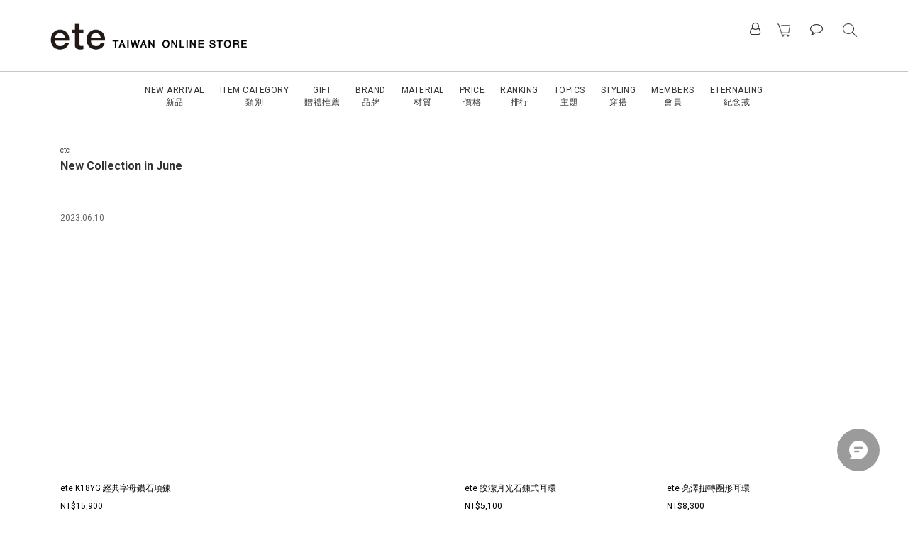

--- FILE ---
content_type: text/html; charset=utf-8
request_url: https://dee.myshopline.com/html/main_dee.html?env=pro&appCode=m3tdgo&sceneCode=s4ce61&originCode=dee&bizFactors=%7B%22b_ap%22%3A-1%2C%22b_ce%22%3A1%2C%22s_sr%22%3A%221280%2C720%22%7D&bizOrigin=%7B%22oi-o%22%3A%22www.etewebtw-shop.com%22%2C%22oi-pn%22%3A%22%2Fpages%2Fnew-collection-in-june%22%2C%22biz-v%22%3A%22a0.5.2%22%7D&bizTime=1762267332901
body_size: 105945
content:
<!DOCTYPE html>
<html lang="en">
<head>
  <meta charset="UTF-8">
  <meta name="viewport" content="width=device-width, initial-scale=1.0">
  <meta http-equiv="Cache-Control" content="no-cache, no-store, must-revalidate">
  <meta http-equiv="Pragma" content="no-cache">
  <meta http-equiv="Expires" content="0">
  <title>dee</title>
  <script>
      var DeeFingerprint=function(){"use strict";function asyncGeneratorStep(n,t,e,r,o,a,c){try{var i=n[a](c),u=i.value}catch(n){return void e(n)}i.done?t(u):Promise.resolve(u).then(r,o)}function _asyncToGenerator(n){return function(){var t=this,e=arguments;return new Promise((function(r,o){var a=n.apply(t,e);function _next(n){asyncGeneratorStep(a,r,o,_next,_throw,"next",n)}function _throw(n){asyncGeneratorStep(a,r,o,_next,_throw,"throw",n)}_next(void 0)}))}}function _defineProperty(e,r,t){return(r=_toPropertyKey(r))in e?Object.defineProperty(e,r,{value:t,enumerable:true,configurable:true,writable:true}):e[r]=t,e}function ownKeys(e,r){var t=Object.keys(e);if(Object.getOwnPropertySymbols){var o=Object.getOwnPropertySymbols(e);r&&(o=o.filter((function(r){return Object.getOwnPropertyDescriptor(e,r).enumerable}))),t.push.apply(t,o)}return t}function _objectSpread2(e){for(var r=1;r<arguments.length;r++){var t=null!=arguments[r]?arguments[r]:{};r%2?ownKeys(Object(t),true).forEach((function(r){_defineProperty(e,r,t[r])})):Object.getOwnPropertyDescriptors?Object.defineProperties(e,Object.getOwnPropertyDescriptors(t)):ownKeys(Object(t)).forEach((function(r){Object.defineProperty(e,r,Object.getOwnPropertyDescriptor(t,r))}))}return e}function _toPrimitive(t,r){if("object"!=typeof t||!t)return t;var e=t[Symbol.toPrimitive];if(void 0!==e){var i=e.call(t,r);if("object"!=typeof i)return i;throw new TypeError("@@toPrimitive must return a primitive value.")}return("string"===r?String:Number)(t)}function _toPropertyKey(t){var i=_toPrimitive(t,"string");return"symbol"==typeof i?i:i+""}var commonjsGlobal=typeof globalThis!=="undefined"?globalThis:typeof window!=="undefined"?window:typeof global!=="undefined"?global:typeof self!=="undefined"?self:{};function getDefaultExportFromCjs(x){return x&&x.__esModule&&Object.prototype.hasOwnProperty.call(x,"default")?x["default"]:x}var aes$1={exports:{}};var core$1={exports:{}};var core=core$1["exports"],hasRequiredCore;function requireCore(){if(hasRequiredCore)return core$1["exports"];return hasRequiredCore=1,function(c,d){(function(e,f){c["exports"]=f()})(core,(function(){var e=e||function(f,g){var h;typeof window!=="undefined"&&window["crypto"]&&(h=window["crypto"]);typeof self!=="undefined"&&self["crypto"]&&(h=self["crypto"]);typeof globalThis!=="undefined"&&globalThis["crypto"]&&(h=globalThis["crypto"]);!h&&typeof window!=="undefined"&&window["msCrypto"]&&(h=window["msCrypto"]);!h&&typeof commonjsGlobal!=="undefined"&&commonjsGlobal["crypto"]&&(h=commonjsGlobal["crypto"]);var i=function v(){if(h){if(typeof h["getRandomValues"]==="function")try{return h["getRandomValues"](new Uint32Array(1))[0]}catch(w){}if(typeof h["randomBytes"]==="function")try{return h["randomBytes"](4)["readInt32LE"]()}catch(x){}}throw new Error("Native crypto module could not be used to get secure random number.")},j=Object["create"]||function(){function w(){}return function(x){var y;return w["prototype"]=x,y=new w,w["prototype"]=null,y}}(),k={},l=k["lib"]={},m=l["Base"]=function(){return{extend:function w(x){var y=j(this);return x&&y["mixIn"](x),(!y["hasOwnProperty"]("init")||this["init"]===y["init"])&&(y["init"]=function(){y["$super"]["init"]["apply"](this,arguments)}),y["init"]["prototype"]=y,y["$super"]=this,y},create:function x(){var y=this["extend"]();return y["init"]["apply"](y,arguments),y},init:function y(){},mixIn:function z(A){for(var B in A)A["hasOwnProperty"](B)&&(this[B]=A[B]);A["hasOwnProperty"]("toString")&&(this["toString"]=A["toString"])},clone:function A(){return this["init"]["prototype"]["extend"](this)}}}(),n=l["WordArray"]=m["extend"]({init:function w(x,y){x=this["words"]=x||[],y!=g?this["sigBytes"]=y:this["sigBytes"]=x["length"]*4},toString:function x(y){return(y||p)["stringify"](this)},concat:function y(z){var A=this["words"],B=z["words"],D=this["sigBytes"],E=z["sigBytes"];this["clamp"]();if(D%4)for(var F=0;F<E;F++){var G=B[F>>>2]>>>24-F%4*8&255;A[D+F>>>2]|=G<<24-(D+F)%4*8}else for(var H=0;H<E;H+=4)A[D+H>>>2]=B[H>>>2];return this["sigBytes"]+=E,this},clamp:function z(){var A=this["words"],B=this["sigBytes"];A[B>>>2]&=4294967295<<32-B%4*8,A["length"]=f["ceil"](B/4)},clone:function A(){var B=m["clone"]["call"](this);return B["words"]=this["words"]["slice"](0),B},random:function B(D){var E=[];for(var F=0;F<D;F+=4)E["push"](i());return new n["init"](E,D)}}),o=k["enc"]={},p=o["Hex"]={stringify:function D(E){var F=E["words"],G=E["sigBytes"],H=[];for(var I=0;I<G;I++){var J=F[I>>>2]>>>24-I%4*8&255;H["push"]((J>>>4)["toString"](16)),H["push"]((J&15)["toString"](16))}return H["join"]("")},parse:function E(F){var G=F["length"],H=[];for(var I=0;I<G;I+=2)H[I>>>3]|=parseInt(F["substr"](I,2),16)<<24-I%8*4;return new n["init"](H,G/2)}},q=o["Latin1"]={stringify:function F(G){var H=G["words"],I=G["sigBytes"],J=[];for(var K=0;K<I;K++){var L=H[K>>>2]>>>24-K%4*8&255;J["push"](String["fromCharCode"](L))}return J["join"]("")},parse:function G(H){var I=H["length"],J=[];for(var K=0;K<I;K++)J[K>>>2]|=(H["charCodeAt"](K)&255)<<24-K%4*8;return new n["init"](J,I)}},r=o["Utf8"]={stringify:function H(I){try{return decodeURIComponent(escape(q["stringify"](I)))}catch(J){throw new Error("Malformed UTF-8 data")}},parse:function I(J){return q["parse"](unescape(encodeURIComponent(J)))}},s=l["BufferedBlockAlgorithm"]=m["extend"]({reset:function J(){this["_data"]=new n["init"],this["_nDataBytes"]=0},_append:function K(L){typeof L=="string"&&(L=r["parse"](L)),this["_data"]["concat"](L),this["_nDataBytes"]+=L["sigBytes"]},_process:function L(M){var N,O=this["_data"],P=O["words"],Q=O["sigBytes"],R=this["blockSize"],S=R*4,T=Q/S;M?T=f["ceil"](T):T=f["max"]((T|0)-this["_minBufferSize"],0);var U=T*R,V=f["min"](U*4,Q);if(U){for(var W=0;W<U;W+=R)this["_doProcessBlock"](P,W);N=P["splice"](0,U),O["sigBytes"]-=V}return new n["init"](N,V)},clone:function M(){var N=m["clone"]["call"](this);return N["_data"]=this["_data"]["clone"](),N},_minBufferSize:0});l["Hasher"]=s["extend"]({cfg:m["extend"](),init:function N(O){this["cfg"]=this["cfg"]["extend"](O),this["reset"]()},reset:function O(){s["reset"]["call"](this),this["_doReset"]()},update:function P(Q){return this["_append"](Q),this["_process"](),this},finalize:function Q(R){R&&this["_append"](R);var S=this["_doFinalize"]();return S},blockSize:512/32,_createHelper:function R(S){return function(T,U){return new S["init"](U)["finalize"](T)}},_createHmacHelper:function S(T){return function(U,V){return new u["HMAC"]["init"](T,V)["finalize"](U)}}});var u=k["algo"]={};return k}(Math);return e}))}(core$1),core$1["exports"]}var encBase64$1={exports:{}};var encBase64=encBase64$1["exports"];var hasRequiredEncBase64;function requireEncBase64(){if(hasRequiredEncBase64)return encBase64$1["exports"];return hasRequiredEncBase64=1,function(d,e){(function(f,g){d["exports"]=g(requireCore())})(encBase64,(function(f){return function(){var g=f,h=g["lib"],i=h["WordArray"],j=g["enc"];j["Base64"]={stringify:function m(n){var o=n["words"],p=n["sigBytes"],q=this["_map"];n["clamp"]();var r=[];for(var s=0;s<p;s+=3){var t=o[s>>>2]>>>24-s%4*8&255,u=o[s+1>>>2]>>>24-(s+1)%4*8&255,v=o[s+2>>>2]>>>24-(s+2)%4*8&255,w=t<<16|u<<8|v;for(var x=0;x<4&&s+x*.75<p;x++)r["push"](q["charAt"](w>>>6*(3-x)&63))}var y=q["charAt"](64);if(y)while(r["length"]%4)r["push"](y);return r["join"]("")},parse:function n(o){var p=o["length"],q=this["_map"],r=this["_reverseMap"];if(!r){r=this["_reverseMap"]=[];for(var s=0;s<q["length"];s++)r[q["charCodeAt"](s)]=s}var t=q["charAt"](64);if(t){var u=o["indexOf"](t);u!==-1&&(p=u)}return l(o,p,r)},_map:"ABCDEFGHIJKLMNOPQRSTUVWXYZabcdefghijklmnopqrstuvwxyz0123456789+/="};function l(o,p,q){var r=[],s=0;for(var t=0;t<p;t++)if(t%4){var u=q[o["charCodeAt"](t-1)]<<t%4*2,v=q[o["charCodeAt"](t)]>>>6-t%4*2,w=u|v;r[s>>>2]|=w<<24-s%4*8,s++}return i["create"](r,s)}}(),f["enc"]["Base64"]}))}(encBase64$1),encBase64$1["exports"]}var md5$1={exports:{}};var md5=md5$1["exports"];var hasRequiredMd5;function requireMd5(){if(hasRequiredMd5)return md5$1["exports"];return hasRequiredMd5=1,function(d,e){(function(f,g){d["exports"]=g(requireCore())})(md5,(function(f){return function(g){var h=f,i=h["lib"],j=i["WordArray"],k=i["Hasher"],l=h["algo"],m=[];(function(){for(var s=0;s<64;s++)m[s]=g["abs"](g["sin"](s+1))*4294967296|0})();var n=l["MD5"]=k["extend"]({_doReset:function s(){this["_hash"]=new j["init"]([1732584193,4023233417,2562383102,271733878])},_doProcessBlock:function t(u,v){for(var w=0;w<16;w++){var x=v+w,y=u[x];u[x]=(y<<8|y>>>24)&16711935|(y<<24|y>>>8)&4278255360}var z=this["_hash"]["words"],A=u[v+0],B=u[v+1],D=u[v+2],E=u[v+3],F=u[v+4],G=u[v+5],I=u[v+6],J=u[v+7],K=u[v+8],L=u[v+9],N=u[v+10],O=u[v+11],P=u[v+12],Q=u[v+13],R=u[v+14],S=u[v+15],U=z[0],V=z[1],W=z[2],X=z[3];U=o(U,V,W,X,A,7,m[0]),X=o(X,U,V,W,B,12,m[1]),W=o(W,X,U,V,D,17,m[2]),V=o(V,W,X,U,E,22,m[3]),U=o(U,V,W,X,F,7,m[4]),X=o(X,U,V,W,G,12,m[5]),W=o(W,X,U,V,I,17,m[6]),V=o(V,W,X,U,J,22,m[7]),U=o(U,V,W,X,K,7,m[8]),X=o(X,U,V,W,L,12,m[9]),W=o(W,X,U,V,N,17,m[10]),V=o(V,W,X,U,O,22,m[11]),U=o(U,V,W,X,P,7,m[12]),X=o(X,U,V,W,Q,12,m[13]),W=o(W,X,U,V,R,17,m[14]),V=o(V,W,X,U,S,22,m[15]),U=p(U,V,W,X,B,5,m[16]),X=p(X,U,V,W,I,9,m[17]),W=p(W,X,U,V,O,14,m[18]),V=p(V,W,X,U,A,20,m[19]),U=p(U,V,W,X,G,5,m[20]),X=p(X,U,V,W,N,9,m[21]),W=p(W,X,U,V,S,14,m[22]),V=p(V,W,X,U,F,20,m[23]),U=p(U,V,W,X,L,5,m[24]),X=p(X,U,V,W,R,9,m[25]),W=p(W,X,U,V,E,14,m[26]),V=p(V,W,X,U,K,20,m[27]),U=p(U,V,W,X,Q,5,m[28]),X=p(X,U,V,W,D,9,m[29]),W=p(W,X,U,V,J,14,m[30]),V=p(V,W,X,U,P,20,m[31]),U=q(U,V,W,X,G,4,m[32]),X=q(X,U,V,W,K,11,m[33]),W=q(W,X,U,V,O,16,m[34]),V=q(V,W,X,U,R,23,m[35]),U=q(U,V,W,X,B,4,m[36]),X=q(X,U,V,W,F,11,m[37]),W=q(W,X,U,V,J,16,m[38]),V=q(V,W,X,U,N,23,m[39]),U=q(U,V,W,X,Q,4,m[40]),X=q(X,U,V,W,A,11,m[41]),W=q(W,X,U,V,E,16,m[42]),V=q(V,W,X,U,I,23,m[43]),U=q(U,V,W,X,L,4,m[44]),X=q(X,U,V,W,P,11,m[45]),W=q(W,X,U,V,S,16,m[46]),V=q(V,W,X,U,D,23,m[47]),U=r(U,V,W,X,A,6,m[48]),X=r(X,U,V,W,J,10,m[49]),W=r(W,X,U,V,R,15,m[50]),V=r(V,W,X,U,G,21,m[51]),U=r(U,V,W,X,P,6,m[52]),X=r(X,U,V,W,E,10,m[53]),W=r(W,X,U,V,N,15,m[54]),V=r(V,W,X,U,B,21,m[55]),U=r(U,V,W,X,K,6,m[56]),X=r(X,U,V,W,S,10,m[57]),W=r(W,X,U,V,I,15,m[58]),V=r(V,W,X,U,Q,21,m[59]),U=r(U,V,W,X,F,6,m[60]),X=r(X,U,V,W,O,10,m[61]),W=r(W,X,U,V,D,15,m[62]),V=r(V,W,X,U,L,21,m[63]),z[0]=z[0]+U|0,z[1]=z[1]+V|0,z[2]=z[2]+W|0,z[3]=z[3]+X|0},_doFinalize:function u(){var v=this["_data"],w=v["words"],x=this["_nDataBytes"]*8,y=v["sigBytes"]*8;w[y>>>5]|=128<<24-y%32;var z=g["floor"](x/4294967296),A=x;w[(y+64>>>9<<4)+15]=(z<<8|z>>>24)&16711935|(z<<24|z>>>8)&4278255360,w[(y+64>>>9<<4)+14]=(A<<8|A>>>24)&16711935|(A<<24|A>>>8)&4278255360,v["sigBytes"]=(w["length"]+1)*4,this["_process"]();var B=this["_hash"],D=B["words"];for(var E=0;E<4;E++){var F=D[E];D[E]=(F<<8|F>>>24)&16711935|(F<<24|F>>>8)&4278255360}return B},clone:function v(){var w=k["clone"]["call"](this);return w["_hash"]=this["_hash"]["clone"](),w}});function o(w,y,z,A,B,D,E){var F=w+(y&z|~y&A)+B+E;return(F<<D|F>>>32-D)+y}function p(w,y,z,A,B,D,E){var F=w+(y&A|z&~A)+B+E;return(F<<D|F>>>32-D)+y}function q(w,y,z,A,B,D,E){var F=w+(y^z^A)+B+E;return(F<<D|F>>>32-D)+y}function r(w,y,z,A,B,D,E){var F=w+(z^(y|~A))+B+E;return(F<<D|F>>>32-D)+y}h["MD5"]=k["_createHelper"](n),h["HmacMD5"]=k["_createHmacHelper"](n)}(Math),f["MD5"]}))}(md5$1),md5$1["exports"]}var evpkdf$1={exports:{}};var sha1$1={exports:{}};var sha1=sha1$1["exports"];var hasRequiredSha1;function requireSha1(){if(hasRequiredSha1)return sha1$1["exports"];return hasRequiredSha1=1,function(d,e){(function(f,g){d["exports"]=g(requireCore())})(sha1,(function(f){return function(){var g=f,h=g["lib"],i=h["WordArray"],j=h["Hasher"],k=g["algo"],l=[],m=k["SHA1"]=j["extend"]({_doReset:function n(){this["_hash"]=new i["init"]([1732584193,4023233417,2562383102,271733878,3285377520])},_doProcessBlock:function o(p,q){var r=this["_hash"]["words"],s=r[0],u=r[1],v=r[2],w=r[3],x=r[4];for(var y=0;y<80;y++){if(y<16)l[y]=p[q+y]|0;else{var z=l[y-3]^l[y-8]^l[y-14]^l[y-16];l[y]=z<<1|z>>>31}var A=(s<<5|s>>>27)+x+l[y];if(y<20)A+=(u&v|~u&w)+1518500249;else if(y<40)A+=(u^v^w)+1859775393;else y<60?A+=(u&v|u&w|v&w)-1894007588:A+=(u^v^w)-899497514;x=w,w=v,v=u<<30|u>>>2,u=s,s=A}r[0]=r[0]+s|0,r[1]=r[1]+u|0,r[2]=r[2]+v|0,r[3]=r[3]+w|0,r[4]=r[4]+x|0},_doFinalize:function p(){var q=this["_data"],r=q["words"],s=this["_nDataBytes"]*8,t=q["sigBytes"]*8;return r[t>>>5]|=128<<24-t%32,r[(t+64>>>9<<4)+14]=Math["floor"](s/4294967296),r[(t+64>>>9<<4)+15]=s,q["sigBytes"]=r["length"]*4,this["_process"](),this["_hash"]},clone:function q(){var r=j["clone"]["call"](this);return r["_hash"]=this["_hash"]["clone"](),r}});g["SHA1"]=j["_createHelper"](m),g["HmacSHA1"]=j["_createHmacHelper"](m)}(),f["SHA1"]}))}(sha1$1),sha1$1["exports"]}var hmac$1={exports:{}};var hmac=hmac$1["exports"];var hasRequiredHmac;function requireHmac(){if(hasRequiredHmac)return hmac$1["exports"];return hasRequiredHmac=1,function(d,e){(function(f,g){d["exports"]=g(requireCore())})(hmac,(function(f){(function(){var g=f,h=g["lib"],i=h["Base"],j=g["enc"],k=j["Utf8"],l=g["algo"];l["HMAC"]=i["extend"]({init:function n(o,p){o=this["_hasher"]=new o["init"];typeof p=="string"&&(p=k["parse"](p));var q=o["blockSize"],r=q*4;p["sigBytes"]>r&&(p=o["finalize"](p));p["clamp"]();var s=this["_oKey"]=p["clone"](),t=this["_iKey"]=p["clone"](),u=s["words"],v=t["words"];for(var w=0;w<q;w++)u[w]^=1549556828,v[w]^=909522486;s["sigBytes"]=t["sigBytes"]=r,this["reset"]()},reset:function o(){var p=this["_hasher"];p["reset"](),p["update"](this["_iKey"])},update:function p(q){return this["_hasher"]["update"](q),this},finalize:function q(r){var s=this["_hasher"],t=s["finalize"](r);s["reset"]();var u=s["finalize"](this["_oKey"]["clone"]()["concat"](t));return u}})})()}))}(hmac$1),hmac$1["exports"]}var evpkdf=evpkdf$1["exports"];var hasRequiredEvpkdf;function requireEvpkdf(){if(hasRequiredEvpkdf)return evpkdf$1["exports"];return hasRequiredEvpkdf=1,function(f,g){(function(h,i,j){f["exports"]=i(requireCore(),requireSha1(),requireHmac())})(evpkdf,(function(h){return function(){var i=h,j=i["lib"],k=j["Base"],l=j["WordArray"],m=i["algo"],n=m["MD5"],o=m["EvpKDF"]=k["extend"]({cfg:k["extend"]({keySize:128/32,hasher:n,iterations:1}),init:function p(q){this["cfg"]=this["cfg"]["extend"](q)},compute:function q(r,s){var t,u=this["cfg"],v=u["hasher"]["create"](),w=l["create"](),x=w["words"],y=u["keySize"],z=u["iterations"];while(x["length"]<y){t&&v["update"](t);t=v["update"](r)["finalize"](s),v["reset"]();for(var A=1;A<z;A++)t=v["finalize"](t),v["reset"]();w["concat"](t)}return w["sigBytes"]=y*4,w}});i["EvpKDF"]=function(r,s,t){return o["create"](t)["compute"](r,s)}}(),h["EvpKDF"]}))}(evpkdf$1),evpkdf$1["exports"]}var cipherCore$1={exports:{}};var cipherCore=cipherCore$1["exports"];var hasRequiredCipherCore;function requireCipherCore(){if(hasRequiredCipherCore)return cipherCore$1["exports"];return hasRequiredCipherCore=1,function(e,f){(function(g,h,i){e["exports"]=h(requireCore(),requireEvpkdf())})(cipherCore,(function(g){g["lib"]["Cipher"]||function(h){var i=g,j=i["lib"],k=j["Base"],l=j["WordArray"],m=j["BufferedBlockAlgorithm"],n=i["enc"];n["Utf8"];var p=n["Base64"],q=i["algo"],r=q["EvpKDF"],s=j["Cipher"]=m["extend"]({cfg:k["extend"](),createEncryptor:function I(J,K){return this["create"](this["_ENC_XFORM_MODE"],J,K)},createDecryptor:function J(K,L){return this["create"](this["_DEC_XFORM_MODE"],K,L)},init:function K(L,M,N){this["cfg"]=this["cfg"]["extend"](N),this["_xformMode"]=L,this["_key"]=M,this["reset"]()},reset:function L(){m["reset"]["call"](this),this["_doReset"]()},process:function M(N){return this["_append"](N),this["_process"]()},finalize:function N(O){O&&this["_append"](O);var P=this["_doFinalize"]();return P},keySize:128/32,ivSize:128/32,_ENC_XFORM_MODE:1,_DEC_XFORM_MODE:2,_createHelper:function(){function O(P){return typeof P=="string"?H:E}return function(P){return{encrypt:function Q(R,S,T){return O(S)["encrypt"](P,R,S,T)},decrypt:function R(S,T,U){return O(T)["decrypt"](P,S,T,U)}}}}()});j["StreamCipher"]=s["extend"]({_doFinalize:function O(){var P=this["_process"](true);return P},blockSize:1});var u=i["mode"]={},v=j["BlockCipherMode"]=k["extend"]({createEncryptor:function P(Q,R){return this["Encryptor"]["create"](Q,R)},createDecryptor:function Q(R,S){return this["Decryptor"]["create"](R,S)},init:function R(S,T){this["_cipher"]=S,this["_iv"]=T}}),w=u["CBC"]=function(){var S=v["extend"]();S["Encryptor"]=S["extend"]({processBlock:function U(V,W){var X=this["_cipher"],Y=X["blockSize"];T["call"](this,V,W,Y),X["encryptBlock"](V,W),this["_prevBlock"]=V["slice"](W,W+Y)}}),S["Decryptor"]=S["extend"]({processBlock:function V(W,X){var Y=this["_cipher"],Z=Y["blockSize"],a0=W["slice"](X,X+Z);Y["decryptBlock"](W,X),T["call"](this,W,X,Z),this["_prevBlock"]=a0}});function T(W,X,Y){var Z,a0=this["_iv"];a0?(Z=a0,this["_iv"]=h):Z=this["_prevBlock"];for(var a1=0;a1<Y;a1++)W[X+a1]^=Z[a1]}return S}(),x=i["pad"]={},y=x["Pkcs7"]={pad:function S(T,U){var V=U*4,W=V-T["sigBytes"]%V,X=W<<24|W<<16|W<<8|W,Y=[];for(var Z=0;Z<W;Z+=4)Y["push"](X);var a0=l["create"](Y,W);T["concat"](a0)},unpad:function T(U){var V=U["words"][U["sigBytes"]-1>>>2]&255;U["sigBytes"]-=V}};j["BlockCipher"]=s["extend"]({cfg:s["cfg"]["extend"]({mode:w,padding:y}),reset:function U(){var V;s["reset"]["call"](this);var W=this["cfg"],X=W["iv"],Y=W["mode"];this["_xformMode"]==this["_ENC_XFORM_MODE"]?V=Y["createEncryptor"]:(V=Y["createDecryptor"],this["_minBufferSize"]=1),this["_mode"]&&this["_mode"]["__creator"]==V?this["_mode"]["init"](this,X&&X["words"]):(this["_mode"]=V["call"](Y,this,X&&X["words"]),this["_mode"]["__creator"]=V)},_doProcessBlock:function V(W,X){this["_mode"]["processBlock"](W,X)},_doFinalize:function W(){var X,Y=this["cfg"]["padding"];return this["_xformMode"]==this["_ENC_XFORM_MODE"]?(Y["pad"](this["_data"],this["blockSize"]),X=this["_process"](true)):(X=this["_process"](true),Y["unpad"](X)),X},blockSize:128/32});var A=j["CipherParams"]=k["extend"]({init:function X(Y){this["mixIn"](Y)},toString:function Y(Z){return(Z||this["formatter"])["stringify"](this)}}),B=i["format"]={},D=B["OpenSSL"]={stringify:function Z(a0){var a1,a2=a0["ciphertext"],a3=a0["salt"];return a3?a1=l["create"]([1398893684,1701076831])["concat"](a3)["concat"](a2):a1=a2,a1["toString"](p)},parse:function a0(a1){var a2,a3=p["parse"](a1),a4=a3["words"];return a4[0]==1398893684&&a4[1]==1701076831&&(a2=l["create"](a4["slice"](2,4)),a4["splice"](0,4),a3["sigBytes"]-=16),A["create"]({ciphertext:a3,salt:a2})}},E=j["SerializableCipher"]=k["extend"]({cfg:k["extend"]({format:D}),encrypt:function a1(a2,a3,a4,a5){a5=this["cfg"]["extend"](a5);var a6=a2["createEncryptor"](a4,a5),a7=a6["finalize"](a3),a8=a6["cfg"];return A["create"]({ciphertext:a7,key:a4,iv:a8["iv"],algorithm:a2,mode:a8["mode"],padding:a8["padding"],blockSize:a2["blockSize"],formatter:a5["format"]})},decrypt:function a2(a3,a4,a5,a6){a6=this["cfg"]["extend"](a6),a4=this["_parse"](a4,a6["format"]);var a7=a3["createDecryptor"](a5,a6)["finalize"](a4["ciphertext"]);return a7},_parse:function a3(a4,a5){return typeof a4=="string"?a5["parse"](a4,this):a4}}),F=i["kdf"]={},G=F["OpenSSL"]={execute:function a4(a5,a6,a7,a8){!a8&&(a8=l["random"](64/8));var a9=r["create"]({keySize:a6+a7})["compute"](a5,a8),aa=l["create"](a9["words"]["slice"](a6),a7*4);return a9["sigBytes"]=a6*4,A["create"]({key:a9,iv:aa,salt:a8})}},H=j["PasswordBasedCipher"]=E["extend"]({cfg:E["cfg"]["extend"]({kdf:G}),encrypt:function a5(a6,a7,a8,a9){a9=this["cfg"]["extend"](a9);var aa=a9["kdf"]["execute"](a8,a6["keySize"],a6["ivSize"]);a9["iv"]=aa["iv"];var ab=E["encrypt"]["call"](this,a6,a7,aa["key"],a9);return ab["mixIn"](aa),ab},decrypt:function a6(a7,a8,a9,aa){aa=this["cfg"]["extend"](aa),a8=this["_parse"](a8,aa["format"]);var ab=aa["kdf"]["execute"](a9,a7["keySize"],a7["ivSize"],a8["salt"]);aa["iv"]=ab["iv"];var ac=E["decrypt"]["call"](this,a7,a8,ab["key"],aa);return ac}})}()}))}(cipherCore$1),cipherCore$1["exports"]}var aes=aes$1["exports"];var hasRequiredAes;function requireAes(){if(hasRequiredAes)return aes$1["exports"];return hasRequiredAes=1,function(h,i){(function(j,k,l){h["exports"]=k(requireCore(),requireEncBase64(),requireMd5(),requireEvpkdf(),requireCipherCore())})(aes,(function(j){return function(){var k=j,l=k["lib"],m=l["BlockCipher"],n=k["algo"],o=[],p=[],q=[],r=[],s=[],t=[],u=[],v=[],w=[],x=[];(function(){var A=[];for(var B=0;B<256;B++)B<128?A[B]=B<<1:A[B]=B<<1^283;var D=0,E=0;for(var B=0;B<256;B++){var F=E^E<<1^E<<2^E<<3^E<<4;F=F>>>8^F&255^99,o[D]=F,p[F]=D;var G=A[D],H=A[G],I=A[H],J=A[F]*257^F*16843008;q[D]=J<<24|J>>>8,r[D]=J<<16|J>>>16,s[D]=J<<8|J>>>24,t[D]=J;var J=I*16843009^H*65537^G*257^D*16843008;u[F]=J<<24|J>>>8,v[F]=J<<16|J>>>16,w[F]=J<<8|J>>>24,x[F]=J,!D?D=E=1:(D=G^A[A[A[I^G]]],E^=A[A[E]])}})();var y=[0,1,2,4,8,16,32,64,128,27,54],z=n["AES"]=m["extend"]({_doReset:function A(){var B;if(this["_nRounds"]&&this["_keyPriorReset"]===this["_key"])return;var D=this["_keyPriorReset"]=this["_key"],E=D["words"],F=D["sigBytes"]/4,G=this["_nRounds"]=F+6,H=(G+1)*4,I=this["_keySchedule"]=[];for(var J=0;J<H;J++)if(J<F)I[J]=E[J];else{B=I[J-1];if(!(J%F))B=B<<8|B>>>24,B=o[B>>>24]<<24|o[B>>>16&255]<<16|o[B>>>8&255]<<8|o[B&255],B^=y[J/F|0]<<24;else F>6&&J%F==4&&(B=o[B>>>24]<<24|o[B>>>16&255]<<16|o[B>>>8&255]<<8|o[B&255]);I[J]=I[J-F]^B}var K=this["_invKeySchedule"]=[];for(var L=0;L<H;L++){var J=H-L;if(L%4)var B=I[J];else var B=I[J-4];L<4||J<=4?K[L]=B:K[L]=u[o[B>>>24]]^v[o[B>>>16&255]]^w[o[B>>>8&255]]^x[o[B&255]]}},encryptBlock:function B(D,E){this["_doCryptBlock"](D,E,this["_keySchedule"],q,r,s,t,o)},decryptBlock:function D(E,F){var G=E[F+1];E[F+1]=E[F+3],E[F+3]=G,this["_doCryptBlock"](E,F,this["_invKeySchedule"],u,v,w,x,p);var G=E[F+1];E[F+1]=E[F+3],E[F+3]=G},_doCryptBlock:function E(F,G,H,I,J,K,L,N){var O=this["_nRounds"],P=F[G]^H[0],Q=F[G+1]^H[1],R=F[G+2]^H[2],S=F[G+3]^H[3],T=4;for(var U=1;U<O;U++){var V=I[P>>>24]^J[Q>>>16&255]^K[R>>>8&255]^L[S&255]^H[T++],W=I[Q>>>24]^J[R>>>16&255]^K[S>>>8&255]^L[P&255]^H[T++],X=I[R>>>24]^J[S>>>16&255]^K[P>>>8&255]^L[Q&255]^H[T++],Y=I[S>>>24]^J[P>>>16&255]^K[Q>>>8&255]^L[R&255]^H[T++];P=V,Q=W,R=X,S=Y}var V=(N[P>>>24]<<24|N[Q>>>16&255]<<16|N[R>>>8&255]<<8|N[S&255])^H[T++],W=(N[Q>>>24]<<24|N[R>>>16&255]<<16|N[S>>>8&255]<<8|N[P&255])^H[T++],X=(N[R>>>24]<<24|N[S>>>16&255]<<16|N[P>>>8&255]<<8|N[Q&255])^H[T++],Y=(N[S>>>24]<<24|N[P>>>16&255]<<16|N[Q>>>8&255]<<8|N[R&255])^H[T++];F[G]=V,F[G+1]=W,F[G+2]=X,F[G+3]=Y},keySize:256/32});k["AES"]=m["_createHelper"](z)}(),j["AES"]}))}(aes$1),aes$1["exports"]}var aesExports=requireAes();var a=getDefaultExportFromCjs(aesExports);var modeEcb$1={exports:{}};var modeEcb=modeEcb$1["exports"];var hasRequiredModeEcb;function requireModeEcb(){if(hasRequiredModeEcb)return modeEcb$1["exports"];return hasRequiredModeEcb=1,function(e,f){(function(g,h,i){e["exports"]=h(requireCore(),requireCipherCore())})(modeEcb,(function(g){return g["mode"]["ECB"]=function(){var h=g["lib"]["BlockCipherMode"]["extend"]();return h["Encryptor"]=h["extend"]({processBlock:function i(j,k){this["_cipher"]["encryptBlock"](j,k)}}),h["Decryptor"]=h["extend"]({processBlock:function j(k,l){this["_cipher"]["decryptBlock"](k,l)}}),h}(),g["mode"]["ECB"]}))}(modeEcb$1),modeEcb$1["exports"]}var modeEcbExports=requireModeEcb();var b=getDefaultExportFromCjs(modeEcbExports);var encUtf8$1={exports:{}};var encUtf8=encUtf8$1["exports"];var hasRequiredEncUtf8;function requireEncUtf8(){if(hasRequiredEncUtf8)return encUtf8$1["exports"];return hasRequiredEncUtf8=1,function(d,e){(function(f,g){d["exports"]=g(requireCore())})(encUtf8,(function(f){return f["enc"]["Utf8"]}))}(encUtf8$1),encUtf8$1["exports"]}var encUtf8Exports=requireEncUtf8();var c=getDefaultExportFromCjs(encUtf8Exports);var getM=()=>"eVGlOP"+"Z9"+"JVim"+"FRf"+(2+3);var aesEncrypt=(d,e)=>{var f=getM(),g=c["parse"](e||f),h=c["parse"](d),i=a["encrypt"](h,g,{mode:b});return i["toString"]()};(function(_0x241d4a,_0x342a25){var _0x4caaae=c_0x85cc,_0x34db77=_0x241d4a();while(!![])try{var _0x4605cb=parseInt(_0x4caaae(315))/1+-parseInt(_0x4caaae(314))/2+parseInt(_0x4caaae(333))/3*(parseInt(_0x4caaae(330))/4)+parseInt(_0x4caaae(324))/5*(-parseInt(_0x4caaae(326))/6)+parseInt(_0x4caaae(328))/7+-parseInt(_0x4caaae(319))/8*(-parseInt(_0x4caaae(327))/9)+-parseInt(_0x4caaae(331))/10;if(_0x4605cb===_0x342a25)break;else _0x34db77["push"](_0x34db77["shift"]())}catch(_0x1dc3e5){_0x34db77["push"](_0x34db77["shift"]())}})(c_0x5c28,199014);function wait(_0x245cb5,_0x536e86){return new Promise((_0x3f384f=>setTimeout(_0x3f384f,_0x245cb5,_0x536e86)))}function releaseEventLoop(){return new Promise((_0x473d6d=>{var _0x45557c=c_0x85cc,_0x35553f=new MessageChannel;_0x35553f[_0x45557c(321)][_0x45557c(317)]=()=>_0x473d6d(),_0x35553f[_0x45557c(318)][_0x45557c(320)](null)}))}function requestIdleCallbackIfAvailable(_0x14a9c7){var _0x54d06b=c_0x85cc,_0x294e38=arguments[_0x54d06b(316)]>1&&arguments[1]!==void 0?arguments[1]:1/0,{requestIdleCallback:_0x236ddb}=window;return _0x236ddb?new Promise((_0x9b3a02=>_0x236ddb["call"](window,(()=>_0x9b3a02()),{timeout:_0x294e38}))):wait(Math[_0x54d06b(329)](_0x14a9c7,_0x294e38))}function isPromise(_0x1fa235){var _0x4147d3=c_0x85cc;return!!_0x1fa235&&typeof _0x1fa235[_0x4147d3(323)]===_0x4147d3(332)}function awaitIfAsync(_0x524850,_0x7c8abf){var _0x37bb37=c_0x85cc;try{var _0x29fc31=_0x524850();isPromise(_0x29fc31)?_0x29fc31[_0x37bb37(323)]((_0x2d959b=>_0x7c8abf(!![],_0x2d959b)),(_0x4921e0=>_0x7c8abf(![],_0x4921e0))):_0x7c8abf(!![],_0x29fc31)}catch(_0x592fc0){_0x7c8abf(![],_0x592fc0)}}function mapWithBreaks(_0x1963a6,_0x16af95){return c_0x4a49b0["apply"](this,arguments)}function c_0x5c28(){var _0x5cc39f=["557488iGMhPl","273296umGMyD","length","onmessage","port2","385048zxebBu","postMessage","port1","apply","then","14975zXMray","now","222zcLkQz","18KsEVjy","2613681dWvzwJ","min","4040wmxjNo","4947380dbhFfQ","function","1011akuskr"];c_0x5c28=function(){return _0x5cc39f};return c_0x5c28()}function c_0x4a49b0(){var _0x2ec053=c_0x85cc;return c_0x4a49b0=_asyncToGenerator((function*(_0x3cc1d9,_0x35b6a9){var _0x2f3490=c_0x85cc,_0x2c75d4=arguments[_0x2f3490(316)]>2&&arguments[2]!==void 0?arguments[2]:16,_0x31b13b=Array(_0x3cc1d9["length"]),_0x191191=Date[_0x2f3490(325)]();for(var _0xd5df71=0;_0xd5df71<_0x3cc1d9[_0x2f3490(316)];++_0xd5df71){_0x31b13b[_0xd5df71]=_0x35b6a9(_0x3cc1d9[_0xd5df71],_0xd5df71);var _0x22c980=Date[_0x2f3490(325)]();_0x22c980>=_0x191191+_0x2c75d4&&(_0x191191=_0x22c980,yield releaseEventLoop())}return _0x31b13b})),c_0x4a49b0[_0x2ec053(322)](this,arguments)}function c_0x85cc(_0x1cbe3b,_0x11013d){var _0x5c28c5=c_0x5c28();return c_0x85cc=function(_0x85ccc4,_0x18b81f){_0x85ccc4-=314;var _0x27a3c3=_0x5c28c5[_0x85ccc4];return _0x27a3c3},c_0x85cc(_0x1cbe3b,_0x11013d)}function suppressUnhandledRejectionWarning(_0x794315){return _0x794315["then"](void 0,(()=>{})),_0x794315}(function(_0x1c3eee,_0x2cebb7){var _0x7159fc=c_0x39e8,_0x873a28=_0x1c3eee();while(!![])try{var _0x1eb5b4=parseInt(_0x7159fc(360))/1*(parseInt(_0x7159fc(363))/2)+parseInt(_0x7159fc(364))/3*(parseInt(_0x7159fc(355))/4)+parseInt(_0x7159fc(352))/5+parseInt(_0x7159fc(358))/6+-parseInt(_0x7159fc(351))/7*(-parseInt(_0x7159fc(353))/8)+-parseInt(_0x7159fc(357))/9+-parseInt(_0x7159fc(359))/10;if(_0x1eb5b4===_0x2cebb7)break;else _0x873a28["push"](_0x873a28["shift"]())}catch(_0x16e56c){_0x873a28["push"](_0x873a28["shift"]())}})(c_0x5552,652298);function c_0x39e8(_0x6124b5,_0x5eaa35){var _0x5552d9=c_0x5552();return c_0x39e8=function(_0x39e839,_0x199abf){_0x39e839-=349;var _0x4d7143=_0x5552d9[_0x39e839];return _0x4d7143},c_0x39e8(_0x6124b5,_0x5eaa35)}function c_0x4ef578(_0x3316f3){return typeof _0x3316f3!=="function"}function loadSource(_0x4c0cca,_0x30b13b){var _0x5f5917=suppressUnhandledRejectionWarning(new Promise((_0x4f19c2=>{var _0xc2e966=c_0x39e8,_0x3543f7=Date[_0xc2e966(350)]();awaitIfAsync(_0x4c0cca[_0xc2e966(356)](null,_0x30b13b),(function(){var _0x20bf72=_0xc2e966;for(var _0x328631=arguments["length"],_0x1cf068=new Array(_0x328631),_0x21e021=0;_0x21e021<_0x328631;_0x21e021++)_0x1cf068[_0x21e021]=arguments[_0x21e021];var _0x436b5c=Date[_0x20bf72(350)]()-_0x3543f7;if(!_0x1cf068[0])return _0x4f19c2((()=>({error:_0x1cf068[1],duration:_0x436b5c})));var _0x1b8b85=_0x1cf068[1];if(c_0x4ef578(_0x1b8b85))return _0x4f19c2((()=>({value:_0x1b8b85,duration:_0x436b5c})));_0x4f19c2((()=>new Promise((_0x468af0=>{var _0x322512=_0x20bf72,_0x409c7e=Date[_0x322512(350)]();awaitIfAsync(_0x1b8b85,(function(){var _0x406195=_0x322512,_0x263218=_0x436b5c+Date[_0x406195(350)]()-_0x409c7e;if(!(arguments[_0x406195(349)]<=0?void 0:arguments[0]))return _0x468af0({error:arguments[_0x406195(349)]<=1?void 0:arguments[1],duration:_0x263218});_0x468af0({value:arguments[_0x406195(349)]<=1?void 0:arguments[1],duration:_0x263218})}))}))))}))})));return function _0x4fc6eb(){var _0x40cd5e=c_0x39e8;return _0x5f5917[_0x40cd5e(361)]((_0x3972fb=>_0x3972fb()))}}function c_0x5552(){var _0xf436df=["all","810uFVHJh","18GywSXp","keys","length","now","322567DTXHWr","1037840yEVIYN","224dEpOJT","apply","306408AAZtuh","bind","7668126KowKPH","3111498XpqIyz","20741290ncfRyy","2722swbBkR","then"];c_0x5552=function(){return _0xf436df};return c_0x5552()}function loadSources(_0x1ce349,_0x5726b0){var _0x135bb4=c_0x39e8,_0x4bdd51=Object[_0x135bb4(365)](_0x1ce349),_0x5b40ad=suppressUnhandledRejectionWarning(mapWithBreaks(_0x4bdd51,(_0x29151f=>loadSource(_0x1ce349[_0x29151f],_0x5726b0))));return function(){var _0x310da0=_asyncToGenerator((function*(){var _0x22d349=c_0x39e8,_0x589c45=yield _0x5b40ad,_0x1de0e3=yield mapWithBreaks(_0x589c45,(_0x80a235=>suppressUnhandledRejectionWarning(_0x80a235()))),_0x21ceea=yield Promise[_0x22d349(362)](_0x1de0e3),_0x873747={};for(var _0x10e708=0;_0x10e708<_0x4bdd51["length"];++_0x10e708)_0x873747[_0x4bdd51[_0x10e708]]=_0x21ceea[_0x10e708];return _0x873747}));function _0xacef3e(){var _0x3317ef=c_0x39e8;return _0x310da0[_0x3317ef(354)](this,arguments)}return _0xacef3e}()}(function(_0x4e9b2f,_0x13a2db){var _0x5d38dc=c_0x364e,_0x5f083a=_0x4e9b2f();while(!![])try{var _0x2254d8=-parseInt(_0x5d38dc(239))/1+parseInt(_0x5d38dc(253))/2*(parseInt(_0x5d38dc(221))/3)+parseInt(_0x5d38dc(222))/4*(-parseInt(_0x5d38dc(247))/5)+-parseInt(_0x5d38dc(259))/6*(parseInt(_0x5d38dc(218))/7)+-parseInt(_0x5d38dc(216))/8+parseInt(_0x5d38dc(254))/9*(-parseInt(_0x5d38dc(250))/10)+-parseInt(_0x5d38dc(231))/11*(-parseInt(_0x5d38dc(258))/12);if(_0x2254d8===_0x13a2db)break;else _0x5f083a["push"](_0x5f083a["shift"]())}catch(_0x35e923){_0x5f083a["push"](_0x5f083a["shift"]())}})(c_0x3416,262823);function QO$P(){var _0x4f46dd=c_0x364e;return c_0x159c7f[_0x4f46dd(249)](this,arguments)}function c_0x364e(_0x43f5a9,_0x583c76){var _0x34163b=c_0x3416();return c_0x364e=function(_0x364ecb,_0x2a62cb){_0x364ecb-=215;var _0x26daa8=_0x34163b[_0x364ecb];return _0x26daa8},c_0x364e(_0x43f5a9,_0x583c76)}function c_0x159c7f(){var _0x4879aa=c_0x364e;return c_0x159c7f=_asyncToGenerator((function*(){return{wd:c_0x2b36ce(),pht:c_0x55f57a(),nig:c_0x3a1867(),sel:c_0x53e8fc(),cv:c_0x3ff0c8(),wh:c_0x3de3df(),pm:yield c_0x905c87()}})),c_0x159c7f[_0x4879aa(249)](this,arguments)}function c_0x2b36ce(){var _0x2b5166=c_0x364e;if(navigator[_0x2b5166(252)]||Object[_0x2b5166(233)][_0x2b5166(235)][_0x2b5166(238)](navigator,_0x2b5166(252)))return 1;return 0}function c_0x55f57a(){var _0x2efef5=c_0x364e;return[_0x2efef5(223)in window,_0x2efef5(242)in window,_0x2efef5(224)in window][_0x2efef5(251)]((_0x5b93bd=>!!_0x5b93bd))}function c_0x3a1867(){var _0x3a39f4=c_0x364e;return!!window[_0x3a39f4(256)]}function c_0x53e8fc(){var _0x54c1ba=c_0x364e;return[_0x54c1ba(252)in window,_0x54c1ba(261)in window,"callSelenium"in window,_0x54c1ba(245)in window,_0x54c1ba(240)in document,_0x54c1ba(215)in document,_0x54c1ba(220)in document,_0x54c1ba(228)in document,_0x54c1ba(232)in document,_0x54c1ba(241)in document,"__webdriver_unwrapped"in document,"__selenium_unwrapped"in document,"__fxdriver_unwrapped"in document,_0x54c1ba(255)in document,document[_0x54c1ba(227)][_0x54c1ba(230)](_0x54c1ba(246))!==null][_0x54c1ba(251)]((_0x3ad42a=>!!_0x3ad42a))}function c_0x3416(){var _0x2a497f=["__driver_evaluate","1493240blPYdD","webgl","7Jpphmt","prompt","__webdriver_evaluate","3QkDwOV","68jvNzHM","callPhantom","phantom","outerHeight","permission","documentElement","__selenium_evaluate","createTexture","getAttribute","416779fzxnLK","__fxdriver_evaluate","prototype","state","hasOwnProperty","canvas","denied","call","419266gGolwL","__webdriver_script_fn","__driver_unwrapped","_phantom","query","Notification","_selenium","selenium","485mPJuJb","permissions","apply","10WSGhhc","some","webdriver","874364XyTrWk","6147SOhwop","__webdriver_script_func","__nightmare","notifications","180ojJDdU","806646dnsMTB","createElement","_Selenium_IDE_Recorder"];c_0x3416=function(){return _0x2a497f};return c_0x3416()}function c_0x3ff0c8(){var _0x4f8da7=c_0x364e;try{var _0x40e7b9=document[_0x4f8da7(260)](_0x4f8da7(236)),_0x126431=_0x40e7b9["getContext"](_0x4f8da7(217));if(!(_0x126431!==null&&_0x126431!==void 0&&_0x126431[_0x4f8da7(229)]))return 1;if(!_0x126431["createTexture"]())return 1;return 0}catch(_0x2bd8c0){return 1}}function c_0x3de3df(){var _0x3336fd=c_0x364e;return Number(window["outerWidth"]===0&&window[_0x3336fd(225)]===0)}function c_0x905c87(){var _0x110185=c_0x364e;return c_0x20d28b[_0x110185(249)](this,arguments)}function c_0x20d28b(){var _0x36c2f8=c_0x364e;return c_0x20d28b=_asyncToGenerator((function*(){var _0x1efd88=c_0x364e;try{var _0x3ac618=yield navigator[_0x1efd88(248)][_0x1efd88(243)]({name:_0x1efd88(257)});if(!("Notification"in window))return 0;if(window[_0x1efd88(244)][_0x1efd88(226)]===_0x1efd88(237)&&_0x3ac618[_0x1efd88(234)]===_0x1efd88(219))return 1;return 0}catch(_0x1cb7c8){return void 0,0}})),c_0x20d28b[_0x36c2f8(249)](this,arguments)}var adff1=function(){var b=_asyncToGenerator((function*(c){var d=new TextEncoder,e=d["encode"](c),f=yield window["crypto"]["subtle"]["digest"]("SHA-1",e);return Array["from"](new Uint8Array(f))["map"]((g=>g["toString"](16)["padStart"](2,"0")))["join"]("")}));return function c(d){return b["apply"](this,arguments)}}();function c_0x3de8(_0x480691,_0x33159a){var _0x4ef9c9=c_0x4ef9();return c_0x3de8=function(_0x3de82c,_0x2fc0dc){_0x3de82c-=317;var _0x584dc2=_0x4ef9c9[_0x3de82c];return _0x584dc2},c_0x3de8(_0x480691,_0x33159a)}(function(_0x460657,_0x3ac229){var _0x4c7fcf=c_0x3de8,_0x1b2c8a=_0x460657();while(!![])try{var _0x35c9b=-parseInt(_0x4c7fcf(317))/1+-parseInt(_0x4c7fcf(335))/2*(-parseInt(_0x4c7fcf(334))/3)+parseInt(_0x4c7fcf(333))/4+-parseInt(_0x4c7fcf(332))/5*(parseInt(_0x4c7fcf(336))/6)+parseInt(_0x4c7fcf(330))/7+-parseInt(_0x4c7fcf(326))/8*(-parseInt(_0x4c7fcf(324))/9)+parseInt(_0x4c7fcf(322))/10*(-parseInt(_0x4c7fcf(328))/11);if(_0x35c9b===_0x3ac229)break;else _0x1b2c8a["push"](_0x1b2c8a["shift"]())}catch(_0x163c0b){_0x1b2c8a["push"](_0x1b2c8a["shift"]())}})(c_0x4ef9,983444);function stableStringify(_0x56b99b){var _0x45f43f=c_0x3de8;return JSON[_0x45f43f(327)](Object["keys"](_0x56b99b)[_0x45f43f(337)]()[_0x45f43f(329)](((_0x3204a0,_0x5e48e2)=>(_0x3204a0[_0x5e48e2]=_0x56b99b[_0x5e48e2],_0x3204a0)),{}))}function c_0x4ef9(){var _0x41fa37=["reduce","3131492QPdylg","exec","10uDPePL","6272908wkRVWV","243Mpjnpv","1258lsHitM","857418xIVsnz","sort","1014836tUYtEb","slice","concat","keys","push","1050310fKTSck","Unexpected syntax '","9suHxJw","class","7622168IuQXfE","stringify","77VokBjC"];c_0x4ef9=function(){return _0x41fa37};return c_0x4ef9()}function toInt(_0x3b210d){return parseInt(_0x3b210d)}function toFloat(_0x34449d){return parseFloat(_0x34449d)}function replaceNaN(_0x15d81b,_0x6b771){return typeof _0x15d81b==="number"&&isNaN(_0x15d81b)?_0x6b771:_0x15d81b}function countTruthy(_0x1b06e1){var _0x245824=c_0x3de8;return _0x1b06e1[_0x245824(329)](((_0x36eba4,_0x4119d0)=>_0x36eba4+(_0x4119d0?1:0)),0)}function parseSimpleCssSelector(_0x349840){var _0x412b4e=c_0x3de8,_0x17efc5,_0x4f6fb2,_0x56732d=_0x412b4e(323)[_0x412b4e(319)](_0x349840,"'"),_0x353570=/^\s*([a-z-]*)(.*)$/i[_0x412b4e(331)](_0x349840),_0xce963d=_0x353570[1]||void 0,_0x19c82f={},_0x4bc10f=/([.:#][\w-]+|\[.+?\])/gi,_0x28b641=(_0x2d8a14,_0x367b17)=>{var _0x435d5b=_0x412b4e;_0x19c82f[_0x2d8a14]=_0x19c82f[_0x2d8a14]||[],_0x19c82f[_0x2d8a14][_0x435d5b(321)](_0x367b17)};for(;;){var _0x5badce=_0x4bc10f[_0x412b4e(331)](_0x353570[2]);if(!_0x5badce)break;var _0x446edd=_0x5badce[0];switch(_0x446edd[0]){case".":_0x28b641(_0x412b4e(325),_0x446edd[_0x412b4e(318)](1));break;case"#":_0x28b641("id",_0x446edd[_0x412b4e(318)](1));break;case"[":var _0xb0a84c=/^\[([\w-]+)([~|^$*]?=("(.*?)"|([\w-]+)))?(\s+[is])?\]$/["exec"](_0x446edd);if(_0xb0a84c)_0x28b641(_0xb0a84c[1],(_0x4f6fb2=(_0x17efc5=_0xb0a84c[4])!==null&&_0x17efc5!==void 0?_0x17efc5:_0xb0a84c[5])!==null&&_0x4f6fb2!==void 0?_0x4f6fb2:"");else throw new Error(_0x56732d);break;default:throw new Error(_0x56732d)}}return[_0xce963d,_0x19c82f]}function c_0x5140(){var _0x3ff522=["130PFmcGa","10161TJLiuc","message","25SMIgPX","split","2773839xqtIXq","name","450462BPtnrU","assign","1498260bkddFj","test","4axPXWy","55602GlwVaI","stack","21826618Ntzwbd","245WljCRa","159384JQMwaz"];c_0x5140=function(){return _0x3ff522};return c_0x5140()}function c_0x303b(_0xfc528d,_0x379698){var _0x5140b8=c_0x5140();return c_0x303b=function(_0x303bb9,_0x1b2d8e){_0x303bb9-=400;var _0x42cd35=_0x5140b8[_0x303bb9];return _0x42cd35},c_0x303b(_0xfc528d,_0x379698)}(function(_0x1e6d7d,_0x480f28){var _0xb57863=c_0x303b,_0x32ddd3=_0x1e6d7d();while(!![])try{var _0x561f3d=-parseInt(_0xb57863(414))/1+-parseInt(_0xb57863(416))/2+-parseInt(_0xb57863(412))/3*(parseInt(_0xb57863(401))/4)+-parseInt(_0xb57863(410))/5*(parseInt(_0xb57863(402))/6)+-parseInt(_0xb57863(405))/7*(-parseInt(_0xb57863(406))/8)+parseInt(_0xb57863(408))/9*(parseInt(_0xb57863(407))/10)+parseInt(_0xb57863(404))/11;if(_0x561f3d===_0x480f28)break;else _0x32ddd3["push"](_0x32ddd3["shift"]())}catch(_0x28c049){_0x32ddd3["push"](_0x32ddd3["shift"]())}})(c_0x5140,525680);function isFunctionNative(_0x3d7d93){var _0x1516e3=c_0x303b;return/^function\s.*?\{\s*\[native code]\s*}$/[_0x1516e3(400)](String(_0x3d7d93))}(function(_0x198827,_0x3e9b78){var _0x44e00c=c_0x2b3a,_0x3a457c=_0x198827();while(!![])try{var _0x46f296=parseInt(_0x44e00c(507))/1+parseInt(_0x44e00c(532))/2+-parseInt(_0x44e00c(506))/3+parseInt(_0x44e00c(550))/4*(parseInt(_0x44e00c(533))/5)+parseInt(_0x44e00c(516))/6+-parseInt(_0x44e00c(548))/7*(-parseInt(_0x44e00c(509))/8)+-parseInt(_0x44e00c(538))/9*(parseInt(_0x44e00c(492))/10);if(_0x46f296===_0x3e9b78)break;else _0x3a457c["push"](_0x3a457c["shift"]())}catch(_0xdcb023){_0x3a457c["push"](_0x3a457c["shift"]())}})(c_0x1ca8,794042);function isTrident(){var _0x15137a=c_0x2b3a,_0x149cff=window,_0x52428c=navigator;return countTruthy([_0x15137a(554)in _0x149cff,_0x15137a(490)in _0x149cff,"msIndexedDB"in _0x149cff,_0x15137a(529)in _0x52428c,"msPointerEnabled"in _0x52428c])>=4}function isEdgeHTML(){var _0x585d83=c_0x2b3a,_0x515ad2=window,_0x10146c=navigator;return countTruthy([_0x585d83(493)in _0x515ad2,"MSStream"in _0x515ad2,_0x585d83(518)in _0x10146c,"msSaveBlob"in _0x10146c])>=3&&!isTrident()}function isChromium(){var _0xca80e5=c_0x2b3a,_0x305e17=window,_0x4a8bb3=navigator;return countTruthy([_0xca80e5(512)in _0x4a8bb3,_0xca80e5(547)in _0x4a8bb3,(_0x4a8bb3[_0xca80e5(552)]||"")[_0xca80e5(485)](_0xca80e5(527))===0,_0xca80e5(535)in _0x305e17,_0xca80e5(553)in _0x305e17,_0xca80e5(534)in _0x305e17,_0xca80e5(495)in _0x305e17])>=5}function isWebKit(){var _0x1e80de=c_0x2b3a,_0x329266=window;return countTruthy(["ApplePayError"in _0x329266,_0x1e80de(557)in _0x329266,_0x1e80de(555)in _0x329266,navigator[_0x1e80de(552)][_0x1e80de(485)](_0x1e80de(521))===0,_0x1e80de(498)in _0x329266,"WebKitMediaKeys"in _0x329266])>=4}function isDesktopWebKit(){var _0x49299c=c_0x2b3a,_0x56fd69=window,{HTMLElement:_0x327c57,Document:_0x2aed24}=_0x56fd69;return countTruthy(["safari"in _0x56fd69,!(_0x49299c(558)in _0x56fd69),!("TouchEvent"in _0x56fd69),!(_0x49299c(539)in _0x56fd69),_0x327c57&&!(_0x49299c(520)in _0x327c57[_0x49299c(523)]),_0x2aed24&&_0x49299c(484)in _0x2aed24["prototype"]])>=4}function isSafariWebKit(){var _0x33ac3a=c_0x2b3a,_0x5ca8bb=window;return isFunctionNative(_0x5ca8bb[_0x33ac3a(549)])&&String(_0x5ca8bb[_0x33ac3a(541)])===_0x33ac3a(515)}function isGecko(){var _0x5337b3=c_0x2b3a,_0x278ca8,_0x2fc0ff,_0x102732=window;return countTruthy(["buildID"in navigator,"MozAppearance"in((_0x2fc0ff=(_0x278ca8=document[_0x5337b3(489)])===null||_0x278ca8===void 0?void 0:_0x278ca8["style"])!==null&&_0x2fc0ff!==void 0?_0x2fc0ff:{}),"onmozfullscreenchange"in _0x102732,_0x5337b3(519)in _0x102732,_0x5337b3(494)in _0x102732,_0x5337b3(504)in _0x102732])>=4}function isChromium86OrNewer(){var _0x4c6856=c_0x2b3a,_0x418696=window;return countTruthy([!(_0x4c6856(511)in _0x418696),_0x4c6856(551)in _0x418696,""+_0x418696[_0x4c6856(514)]===_0x4c6856(497),""+_0x418696[_0x4c6856(502)]==="[object Reflect]"])>=3}function isChromium122OrNewer(){var _0x582b7e=c_0x2b3a,_0x4ae8d5=window,{URLPattern:_0x51a554}=_0x4ae8d5;return countTruthy([_0x582b7e(501)in Set["prototype"],_0x582b7e(545)in _0x4ae8d5,_0x51a554&&_0x582b7e(528)in _0x51a554["prototype"],"RGB8"in WebGLRenderingContext[_0x582b7e(523)]])>=3}function isWebKit606OrNewer(){var _0x1776f1=c_0x2b3a,_0x4cb82b=window;return countTruthy([_0x1776f1(526)in _0x4cb82b,_0x1776f1(540)in _0x4cb82b,"SVGGeometryElement"in _0x4cb82b,"ontransitioncancel"in _0x4cb82b])>=3}function isWebKit616OrNewer(){var _0x264cd3=c_0x2b3a,_0x1fb6f3=window,_0x17ff25=navigator,{CSS:_0x453f89,HTMLButtonElement:_0x378f57}=_0x1fb6f3;return countTruthy([!(_0x264cd3(517)in _0x17ff25),_0x378f57&&_0x264cd3(556)in _0x378f57[_0x264cd3(523)],"CSSCounterStyleRule"in _0x1fb6f3,_0x453f89["supports"]("font-size-adjust: ex-height 0.5"),_0x453f89["supports"](_0x264cd3(499))])>=4}function isIPad(){var _0x17f5b0=c_0x2b3a;if(navigator[_0x17f5b0(488)]===_0x17f5b0(537))return!![];var _0x528538=screen,_0x679075=_0x528538["width"]/_0x528538["height"];return countTruthy(["MediaSource"in window,!!Element[_0x17f5b0(523)][_0x17f5b0(486)],_0x679075>.65&&_0x679075<1.53])>=2}function c_0x2b3a(_0x2ffdfb,_0x21dc6c){var _0x1ca8a7=c_0x1ca8();return c_0x2b3a=function(_0x2b3ad7,_0x581059){_0x2b3ad7-=484;var _0x36d49d=_0x1ca8a7[_0x2b3ad7];return _0x36d49d},c_0x2b3a(_0x2ffdfb,_0x21dc6c)}function isAndroid(){var _0x25c420=c_0x2b3a,_0x361151=isChromium(),_0x4d70a7=isGecko(),_0x2a3873=window,_0xf3cde=navigator,_0x337275=_0x25c420(524);if(_0x361151)return countTruthy([!(_0x25c420(510)in _0x2a3873),_0xf3cde[_0x337275]&&"ontypechange"in _0xf3cde[_0x337275],!(_0x25c420(508)in new Audio)])>=2;else return _0x4d70a7?countTruthy([_0x25c420(530)in _0x2a3873,"orientation"in _0x2a3873,/android/i[_0x25c420(543)](_0xf3cde[_0x25c420(536)])])>=2:![]}function c_0x1ca8(){var _0x561a88=["connection","fullscreenElement","DOMRectList","Google","hasRegExpGroups","msMaxTouchPoints","onorientationchange","segments","284472VsiKuR","1327505BMeNwj","webkitMediaStream","webkitResolveLocalFileSystemURL","appVersion","iPad","487323TWeftF","orientation","RTCPeerConnectionIceEvent","browser","getTextInformation","test","msExitFullscreen","Iterator","srLatency","webkitTemporaryStorage","228893HWFCgv","print","16NOpKDN","RTCEncodedAudioFrame","vendor","BatteryManager","MSCSSMatrix","Counter","popover","CSSPrimitiveValue","ongestureend","pointerLockElement","indexOf","webkitRequestFullscreen","exitFullscreen","platform","documentElement","msSetImmediate","webkitExitFullscreen","550Xqmghf","msWriteProfilerMark","CSSMozDocumentRule","webkitSpeechGrammar","devicePosture","[object Intl]","RGBColor","text-transform: full-width","mozCancelFullScreen","union","Reflect","srChannelCount","CanvasCaptureMediaStream","msFullscreenElement","66051jrBDJE","748121ROQTcJ","sinkId","360yhTsFr","SharedWorker","MediaSettingsRange","webkitPersistentStorage","mozFullScreenElement","Intl","[object WebPageNamespace]","2221968cifmtC","getStorageUpdates","msLaunchUri","mozInnerScreenX","autocapitalize","Apple","webkitFullscreenElement","prototype"];c_0x1ca8=function(){return _0x561a88};return c_0x1ca8()}function isSamsungInternet(){var _0x5648aa=c_0x2b3a,_0x35c455=navigator,_0x23c414=window,_0x2ec009=Audio[_0x5648aa(523)],{visualViewport:_0x172285}=_0x23c414;return countTruthy([_0x5648aa(546)in _0x2ec009,_0x5648aa(503)in _0x2ec009,_0x5648aa(496)in _0x35c455,_0x172285&&_0x5648aa(531)in _0x172285,_0x5648aa(542)in Image[_0x5648aa(523)]])>=3}var c_0x26a8a1=c_0x3259;(function(_0x2f8d8,_0x2550bc){var _0xebd92b=c_0x3259,_0x29ca62=_0x2f8d8();while(!![])try{var _0x4f7b14=-parseInt(_0xebd92b(501))/1+parseInt(_0xebd92b(506))/2*(parseInt(_0xebd92b(500))/3)+parseInt(_0xebd92b(485))/4*(parseInt(_0xebd92b(483))/5)+-parseInt(_0xebd92b(482))/6*(parseInt(_0xebd92b(480))/7)+-parseInt(_0xebd92b(472))/8*(-parseInt(_0xebd92b(484))/9)+parseInt(_0xebd92b(508))/10+-parseInt(_0xebd92b(505))/11*(parseInt(_0xebd92b(491))/12);if(_0x4f7b14===_0x2550bc)break;else _0x29ca62["push"](_0x29ca62["shift"]())}catch(_0x33aa32){_0x29ca62["push"](_0x29ca62["shift"]())}})(c_0x48fb,166672);function c_0x48fb(){var _0x36934d=["threshold","apply","createOscillator","5340XnHaDn","disconnect","OfflineAudioContext","complete","prototype","filter","destination","value","reduce","62352nTtMvH","43546pVHsbI","map","AudioContext","copyToChannel","9790DKogbu","26ksMmDk","catch","986710eXoMZq","random","baseLatency","getChannelData","knee","startRendering","call","size","length","type","triangle","slice","1089928LicQLK","start","all","frequency","addEventListener","copyFromChannel","abs","floor","7spCdVX","oncomplete","355620kXYDeg","29710MTvncm","9dLIEdi","108kptjXF","connect","push"];c_0x48fb=function(){return _0x36934d};return c_0x48fb()}function c_0x3259(_0xb6ded3,_0x372741){var _0x48fb78=c_0x48fb();return c_0x3259=function(_0x32593a,_0x413e49){_0x32593a-=472;var _0x3e68ba=_0x48fb78[_0x32593a];return _0x3e68ba},c_0x3259(_0xb6ded3,_0x372741)}var c_0xb3bc49=Math[c_0x26a8a1(509)]();function c_0x767d60(){var _0x8baa3b=c_0x26a8a1;try{if(!window[_0x8baa3b(503)])return-1;var _0x3cf64d=(new AudioContext)[_0x8baa3b(510)];if(_0x3cf64d===null||_0x3cf64d===void 0)return-1;if(!isFinite(_0x3cf64d))return-3;return _0x3cf64d}catch(_0x198c12){return""}}function c_0x10b2e1(){var _0x3aee00=c_0x26a8a1;return c_0x4e06f3[_0x3aee00(489)](this,arguments)}function c_0x4e06f3(){var _0x3e5304=c_0x26a8a1;return c_0x4e06f3=_asyncToGenerator((function*(){return new Promise((_0x1f1254=>{var _0x5e25e4=c_0x3259;try{var _0x5b91fa=new OfflineAudioContext(1,100,44100),_0x4e6b4e=_0x5b91fa["createOscillator"]();_0x4e6b4e[_0x5e25e4(475)]["value"]=0,_0x4e6b4e[_0x5e25e4(473)](0),_0x5b91fa[_0x5e25e4(513)](),_0x5b91fa[_0x5e25e4(481)]=_0x3be66b=>{var _0x5b6a80=_0x5e25e4,_0x5bbee1,_0x442254,_0x2427d5=(_0x442254=(_0x5bbee1=_0x3be66b["renderedBuffer"])[_0x5b6a80(511)])===null||_0x442254===void 0?void 0:_0x442254[_0x5b6a80(514)](_0x5bbee1,0);_0x4e6b4e[_0x5b6a80(492)]();if(!_0x2427d5)_0x1f1254(0);_0x1f1254(""+[...new Set(_0x2427d5)]!=="0"?1:0)}}catch(_0x3c0bdc){_0x1f1254("")}}))})),c_0x4e06f3[_0x3e5304(489)](this,arguments)}function QO$O(){var _0xfcbe4a=c_0x26a8a1;return c_0x4c2b97[_0xfcbe4a(489)](this,arguments)}function c_0x4c2b97(){var _0xc60011=c_0x26a8a1;return c_0x4c2b97=_asyncToGenerator((function*(){var _0x531ea4=c_0x3259,_0x575866,_0xe89c5e;try{window[_0x531ea4(493)]=OfflineAudioContext||webkitOfflineAudioContext;if(!window["OfflineAudioContext"])return{};var _0x5a7f89=5e3,_0x4662cc=_0x1d4e9d=>new Promise((_0x1f0784=>{var _0x37d0bb=_0x531ea4,_0x307e5d=_0x1d4e9d["createAnalyser"](),_0x12c1df=_0x1d4e9d[_0x37d0bb(490)](),_0x1d0bf6=_0x1d4e9d["createDynamicsCompressor"]();return _0x12c1df[_0x37d0bb(517)]=_0x37d0bb(518),_0x12c1df["frequency"][_0x37d0bb(498)]=1e4,_0x1d0bf6[_0x37d0bb(488)]["value"]=-50,_0x1d0bf6[_0x37d0bb(512)][_0x37d0bb(498)]=40,_0x1d0bf6["attack"][_0x37d0bb(498)]=0,_0x12c1df[_0x37d0bb(486)](_0x1d0bf6),_0x1d0bf6[_0x37d0bb(486)](_0x307e5d),_0x1d0bf6["connect"](_0x1d4e9d[_0x37d0bb(497)]),_0x12c1df[_0x37d0bb(473)](0),_0x1d4e9d[_0x37d0bb(513)](),_0x1d4e9d[_0x37d0bb(476)](_0x37d0bb(494),(_0x15b222=>{var _0x1bb42e=_0x37d0bb;try{return _0x1d0bf6["disconnect"](),_0x12c1df[_0x1bb42e(492)](),_0x1f0784({buffer:_0x15b222["renderedBuffer"],compressorGainReduction:_0x1d0bf6["reduction"][_0x1bb42e(498)]||_0x1d0bf6["reduction"]})}catch(_0x596e26){return _0x1f0784(null)}}))})),[_0x3918a1,_0x4f0113]=yield Promise[_0x531ea4(474)]([_0x4662cc(new OfflineAudioContext(1,_0x5a7f89,44100)),c_0x10b2e1()[_0x531ea4(507)]((()=>""))]),{buffer:_0x22460e,compressorGainReduction:_0x51dc40}=_0x3918a1||{},_0x233bad=(_0x2cd67f,_0x215a84,_0x1decbe)=>{var _0x5904d4=_0x531ea4,_0x58efcd=[];for(var _0x2637d6=_0x215a84;_0x2637d6<_0x1decbe;_0x2637d6++)_0x58efcd[_0x5904d4(487)](_0x2cd67f[_0x2637d6]);return _0x58efcd},_0x4edf6f=_0x1f48c6=>!_0x1f48c6?0:[..._0x1f48c6][_0x531ea4(499)](((_0x43ae27,_0x588176)=>_0x43ae27+=Math[_0x531ea4(478)](_0x588176)),0),_0x4a5b45=new Float32Array(_0x5a7f89),_0x273c61=new Float32Array;_0x22460e&&((_0x575866=_0x22460e[_0x531ea4(477)])===null||_0x575866===void 0?void 0:_0x575866["call"](_0x22460e,_0x4a5b45,0),_0x273c61=((_0xe89c5e=_0x22460e[_0x531ea4(511)])===null||_0xe89c5e===void 0?void 0:_0xe89c5e["call"](_0x22460e,0))||[]);var _0x48adbb=_0x233bad([..._0x4a5b45],4500,4600),_0x5d528b=_0x233bad([..._0x273c61],4500,4600),_0xfc7878=_0x4edf6f(_0x233bad([..._0x273c61],4500,_0x5a7f89)),_0x524918=_0x531ea4(477)in AudioBuffer[_0x531ea4(495)],_0x4129e8=new Set([..._0x273c61])[_0x531ea4(515)],_0x4a564d=(_0x3f6512,_0x3adff6)=>Math[_0x531ea4(479)](Math["random"]()*(_0x3adff6-_0x3f6512+1))+_0x3f6512,_0xf0e3b7=(_0xb24f0c,_0x4aef86,_0x4dda8d)=>{var _0x809a39=_0x531ea4,{length:_0x4672d0}=_0x4aef86,_0x3cd614=20,_0x6f3d18=_0x4a564d(275,_0x4672d0-(_0x3cd614+1)),_0x2ec534=_0x6f3d18+_0x3cd614/2,_0x58d722=_0x6f3d18+_0x3cd614;_0x4aef86[_0x809a39(511)](0)[_0x6f3d18]=_0xb24f0c,_0x4aef86[_0x809a39(511)](0)[_0x2ec534]=_0xb24f0c,_0x4aef86[_0x809a39(511)](0)[_0x58d722]=_0xb24f0c,_0x4aef86[_0x809a39(477)](_0x4dda8d,0);var _0x276e84=[_0x4aef86["getChannelData"](0)[_0x6f3d18]===0?Math[_0x809a39(509)]():0,_0x4aef86[_0x809a39(511)](0)[_0x2ec534]===0?Math[_0x809a39(509)]():0,_0x4aef86["getChannelData"](0)[_0x58d722]===0?Math["random"]():0];return[...new Set([..._0x4aef86[_0x809a39(511)](0),..._0x4dda8d,..._0x276e84])][_0x809a39(496)]((_0x4c27f0=>_0x4c27f0!==0))},_0x517ff7=(_0x11c30a,_0x4749a0,_0x13cb0b)=>{var _0x2a5a31=_0x531ea4;_0x4749a0[_0x2a5a31(504)](_0x13cb0b[_0x2a5a31(502)]((()=>_0x11c30a)),0);var _0x3e4c62=_0x4749a0["getChannelData"](0)[0],_0x245c7e=[..._0x4749a0[_0x2a5a31(511)](0)][_0x2a5a31(502)]((_0x22f1b0=>_0x22f1b0!==_0x3e4c62||!_0x22f1b0?Math[_0x2a5a31(509)]():_0x22f1b0));return _0x245c7e[_0x2a5a31(496)]((_0x6e5528=>_0x6e5528!==_0x3e4c62))},_0x123113=()=>{var _0x156d61=_0x531ea4,_0x2f75cb=2e3;try{var _0x3b7f77=[...new Set([..._0xf0e3b7(c_0xb3bc49,new AudioBuffer({length:_0x2f75cb,sampleRate:44100}),new Float32Array(_0x2f75cb)),..._0x517ff7(c_0xb3bc49,new AudioBuffer({length:_0x2f75cb,sampleRate:44100}),new Float32Array(_0x2f75cb))])];return+(_0x3b7f77[_0x156d61(516)]!==1&&_0x3b7f77["reduce"](((_0x55e82d,_0x44bd82)=>_0x55e82d+=+_0x44bd82),0))}catch(_0x3ef258){return 0}},_0x1e493b=_0x123113(),_0x3c8e74=_0x1e493b||[...new Set(_0x273c61[_0x531ea4(519)](0,100))]["reduce"](((_0xcea1d7,_0x50e02f)=>_0xcea1d7+=_0x50e02f),0);return{ab:String(c_0x767d60()),tu:String(_0x4129e8),cg:String(_0x51dc40),s:String(_0xfc7878),bs:yield adff1(_0x5d528b),cs:_0x524918?yield adff1(_0x48adbb):"",n:String(_0x3c8e74),if:String(_0x4f0113)}}catch(_0x434533){return{}}})),c_0x4c2b97[_0xc60011(489)](this,arguments)}(function(_0xb997bf,_0x136d2d){var _0x2838da=c_0x2609,_0x3c637c=_0xb997bf();while(!![])try{var _0x29bad8=-parseInt(_0x2838da(526))/1+-parseInt(_0x2838da(486))/2*(-parseInt(_0x2838da(488))/3)+parseInt(_0x2838da(522))/4*(-parseInt(_0x2838da(491))/5)+-parseInt(_0x2838da(523))/6*(parseInt(_0x2838da(507))/7)+parseInt(_0x2838da(489))/8*(-parseInt(_0x2838da(516))/9)+parseInt(_0x2838da(520))/10*(parseInt(_0x2838da(539))/11)+parseInt(_0x2838da(524))/12*(parseInt(_0x2838da(514))/13);if(_0x29bad8===_0x136d2d)break;else _0x3c637c["push"](_0x3c637c["shift"]())}catch(_0x537620){_0x3c637c["push"](_0x3c637c["shift"]())}})(c_0x4531,412164);var c_0x52a302=280,c_0x29912f=20;function QO$N(){var _0x1f88d3=c_0x2609;return c_0x25a672[_0x1f88d3(530)](this,arguments)}function c_0x25a672(){return c_0x25a672=_asyncToGenerator((function*(){var _0x30b2a7=c_0x2609,_0x3dbf50,_0x1ca45f,_0xfd782e=![],_0x49bebd=![],_0x17bae3=![],[_0x2922cb,_0x1d4722]=c_0x395d4c();return!c_0x160b71(_0x2922cb,_0x1d4722)?_0x3dbf50=_0x1ca45f=_0x30b2a7(493):(_0xfd782e=c_0xeaa45c(_0x1d4722),[_0x3dbf50,_0x1ca45f]=yield c_0x43bc5a(_0x2922cb,_0x1d4722),_0x3dbf50!==_0x30b2a7(487)&&(_0x1ca45f=yield adff1(_0x1ca45f),_0x3dbf50=yield adff1(_0x3dbf50)),_0x49bebd=c_0x162f58(_0x2922cb)[_0x30b2a7(532)],_0x17bae3=c_0x162f58(_0x2922cb)[_0x30b2a7(517)]),{gm:String(_0x3dbf50),t:String(_0x1ca45f),w:Number(_0xfd782e),fc:Number(_0x49bebd),os:Number(_0x17bae3)}})),c_0x25a672["apply"](this,arguments)}function c_0x395d4c(){var _0xdd2db2=c_0x2609,_0x5b47ce=document[_0xdd2db2(533)]("canvas");return _0x5b47ce[_0xdd2db2(498)]=1,_0x5b47ce["height"]=1,[_0x5b47ce,_0x5b47ce["getContext"]("2d")]}function c_0x2609(_0x2bb994,_0x28f4ef){var _0x4531c1=c_0x4531();return c_0x2609=function(_0x2609e2,_0x4d3f1d){_0x2609e2-=486;var _0x31e47a=_0x4531c1[_0x2609e2];return _0x31e47a},c_0x2609(_0x2bb994,_0x28f4ef)}function c_0x160b71(_0x4d8b5d,_0x2a6a7e){var _0x2a7732=c_0x2609;return!!(_0x2a6a7e&&_0x4d8b5d[_0x2a7732(529)])}function c_0x4531(){var _0x4066fc=["function","isPointInPath","fillText","23.123px Arial","width","rgba(0, 0, 255, 0.5)","fillStyle","fill","Random Text WMwmil10Oo","rect","green","blue","getContext","1783684OEmzal","violet","lineTo","createLinearGradient","addColorStop","arc","#2ff","3370094Kazhlh","indexOf","4454217bXxnwE","offscreen","#f9c","orange","379930EEaEWi","white","105896ifYTxV","6xeGwMM","48LVMfnw","[native code]","820719cpYRFj","height","undefined","toDataURL","apply","black","isFakeCanvas","createElement","indigo","stroke","#ff2","red","lineWidth","99lJHWCm","evenodd","font","beginPath","prototype","strokeStyle","1419230jFdevE","unstable","3HfsAQJ","8vzOYMB","toString","20KhfyXO","moveTo","unsupported"];c_0x4531=function(){return _0x4066fc};return c_0x4531()}function c_0xeaa45c(_0x2127a8){var _0x35a2d6=c_0x2609;return _0x2127a8[_0x35a2d6(503)](0,0,10,10),_0x2127a8["rect"](2,2,6,6),!_0x2127a8[_0x35a2d6(495)](5,5,"evenodd")}function c_0x43bc5a(_0x17cd30,_0x7b5f35){var _0xf0b149=c_0x2609;return c_0x41deb2[_0xf0b149(530)](this,arguments)}function c_0x41deb2(){var _0xc431d7=c_0x2609;return c_0x41deb2=_asyncToGenerator((function*(_0x58d228,_0x457c50){var _0x37c286=c_0x2609;c_0x3aab57(_0x58d228,_0x457c50),yield releaseEventLoop();var _0xe1774d=_0x58d228[_0x37c286(529)]();yield releaseEventLoop();var _0x24aec5=_0x58d228[_0x37c286(529)]();if(_0xe1774d!==_0x24aec5)return[_0x37c286(487),_0x37c286(487)];c_0x180d42(_0x58d228,_0x457c50);var _0x1f620a=_0x58d228[_0x37c286(529)]();return[_0x1f620a,_0xe1774d]})),c_0x41deb2[_0xc431d7(530)](this,arguments)}function c_0x3aab57(_0x2f20b6,_0x43f592){var _0x58f3d2=c_0x2609;_0x2f20b6[_0x58f3d2(498)]=c_0x52a302,_0x2f20b6[_0x58f3d2(527)]=c_0x29912f;var _0x25fb86=_0x43f592[_0x58f3d2(510)](0,0,_0x2f20b6[_0x58f3d2(498)],_0x2f20b6["height"]);_0x25fb86["addColorStop"](0,_0x58f3d2(537)),_0x25fb86[_0x58f3d2(511)](1/6,_0x58f3d2(519)),_0x25fb86[_0x58f3d2(511)](2/6,"yellow"),_0x25fb86[_0x58f3d2(511)](3/6,_0x58f3d2(504)),_0x25fb86[_0x58f3d2(511)](4/6,_0x58f3d2(505)),_0x25fb86[_0x58f3d2(511)](5/6,_0x58f3d2(534)),_0x25fb86[_0x58f3d2(511)](1,_0x58f3d2(508)),_0x43f592[_0x58f3d2(500)]=_0x25fb86,_0x43f592["fillRect"](0,0,_0x2f20b6["width"],_0x2f20b6[_0x58f3d2(527)]);var _0x53659b=_0x58f3d2(502);_0x43f592[_0x58f3d2(541)]=_0x58f3d2(497),_0x43f592[_0x58f3d2(500)]=_0x58f3d2(531),_0x43f592[_0x58f3d2(496)](_0x53659b,-5,15),_0x43f592[_0x58f3d2(500)]=_0x58f3d2(499),_0x43f592[_0x58f3d2(496)](_0x53659b,-3.3,17.7),_0x43f592[_0x58f3d2(542)](),_0x43f592[_0x58f3d2(492)](0,0),_0x43f592[_0x58f3d2(509)](_0x2f20b6[_0x58f3d2(498)]*2/7,_0x2f20b6["height"]),_0x43f592[_0x58f3d2(544)]=_0x58f3d2(521),_0x43f592[_0x58f3d2(538)]=2,_0x43f592[_0x58f3d2(535)]()}function c_0x180d42(_0xef4883,_0x295640){var _0x2bc3b2=c_0x2609;_0xef4883[_0x2bc3b2(498)]=122,_0xef4883["height"]=110,_0x295640["globalCompositeOperation"]="multiply";for(var[_0x2b0e10,_0x51ffaa,_0x291373]of[["#f2f",40,40],[_0x2bc3b2(513),80,40],[_0x2bc3b2(536),60,80]])_0x295640[_0x2bc3b2(500)]=_0x2b0e10,_0x295640["beginPath"](),_0x295640[_0x2bc3b2(512)](_0x51ffaa,_0x291373,40,0,Math["PI"]*2,!![]),_0x295640["closePath"](),_0x295640[_0x2bc3b2(501)]();_0x295640[_0x2bc3b2(500)]=_0x2bc3b2(518),_0x295640[_0x2bc3b2(512)](60,60,60,0,Math["PI"]*2,!![]),_0x295640["arc"](60,60,20,0,Math["PI"]*2,!![]),_0x295640[_0x2bc3b2(501)](_0x2bc3b2(540))}function c_0x162f58(_0x117fa8){var _0x1e24a4=c_0x2609,_0x561b08={isFakeCanvas:![],offscreen:![]};return typeof OffscreenCanvas!==_0x1e24a4(528)&&typeof OffscreenCanvas[_0x1e24a4(543)][_0x1e24a4(506)]===_0x1e24a4(494)&&(_0x561b08["offscreen"]=!![]),_0x561b08[_0x1e24a4(532)]=_0x117fa8[_0x1e24a4(529)][_0x1e24a4(490)]()[_0x1e24a4(515)](_0x1e24a4(525))<0,_0x561b08}var c_0x539f2e=c_0x3569;(function(_0x24b364,_0x119797){var _0x5cb20b=c_0x3569,_0x1611ea=_0x24b364();while(!![])try{var _0x498fb7=-parseInt(_0x5cb20b(311))/1+-parseInt(_0x5cb20b(308))/2+parseInt(_0x5cb20b(330))/3+parseInt(_0x5cb20b(310))/4*(-parseInt(_0x5cb20b(306))/5)+parseInt(_0x5cb20b(307))/6*(-parseInt(_0x5cb20b(322))/7)+-parseInt(_0x5cb20b(333))/8+parseInt(_0x5cb20b(302))/9;if(_0x498fb7===_0x119797)break;else _0x1611ea["push"](_0x1611ea["shift"]())}catch(_0x172947){_0x1611ea["push"](_0x1611ea["shift"]())}})(c_0x1781,450443);var c_0x1254f3="-1",c_0x1cd9d4="-2",c_0xb0b08c=new Set([34047,35723,36063,34852,34853,34854,34229,36392,36795,38449]),c_0x38ae7a=[c_0x539f2e(299),c_0x539f2e(301)],c_0x286ecf=["LOW_FLOAT",c_0x539f2e(337),c_0x539f2e(312),c_0x539f2e(329),c_0x539f2e(297),"HIGH_INT"],c_0x240054=c_0x539f2e(313),c_0x23cfe9=c_0x539f2e(336);function getBa(_0x405d62){var _0x521ff7=c_0x539f2e;return c_0x307e47[_0x521ff7(319)](this,arguments)}function c_0x307e47(){return c_0x307e47=_asyncToGenerator((function*(_0x2544ca){var _0x142957=c_0x3569,{cache:_0x3c5f5d}=_0x2544ca,_0x6b41fa,_0x566e33,_0x4d3b38,_0x1ecc27,_0x4c7061,_0x3de31c,_0x16b878=c_0x5b8303(_0x3c5f5d);if(!_0x16b878)return c_0x1254f3;if(!c_0x5f5270(_0x16b878))return c_0x1cd9d4;var _0x3ad655=c_0x341915()?null:_0x16b878[_0x142957(298)](c_0x240054);return yield adff1(stableStringify({version:((_0x6b41fa=_0x16b878[_0x142957(331)](_0x16b878["VERSION"]))===null||_0x6b41fa===void 0?void 0:_0x6b41fa["toString"]())||"",vendor:((_0x566e33=_0x16b878["getParameter"](_0x16b878[_0x142957(300)]))===null||_0x566e33===void 0?void 0:_0x566e33["toString"]())||"",vendorUnmasked:_0x3ad655?(_0x4d3b38=_0x16b878[_0x142957(331)](_0x3ad655[_0x142957(294)]))===null||_0x4d3b38===void 0?void 0:_0x4d3b38[_0x142957(320)]():"",renderer:((_0x1ecc27=_0x16b878[_0x142957(331)](_0x16b878["RENDERER"]))===null||_0x1ecc27===void 0?void 0:_0x1ecc27[_0x142957(320)]())||"",rendererUnmasked:_0x3ad655?(_0x4c7061=_0x16b878[_0x142957(331)](_0x3ad655["UNMASKED_RENDERER_WEBGL"]))===null||_0x4c7061===void 0?void 0:_0x4c7061[_0x142957(320)]():"",shadingLanguageVersion:((_0x3de31c=_0x16b878["getParameter"](_0x16b878[_0x142957(324)]))===null||_0x3de31c===void 0?void 0:_0x3de31c[_0x142957(320)]())||""}))})),c_0x307e47["apply"](this,arguments)}function c_0x1781(){var _0x3453d0=["LOW_INT","226623gypRTk","getParameter","canvas","5973480vqxckj","getShaderPrecisionFormat","rangeMin","WEBGL_polygon_mode","MEDIUM_FLOAT","UNMASKED_VENDOR_WEBGL","rangeMax","webgl","MEDIUM_INT","getExtension","FRAGMENT_SHADER","VENDOR","VERTEX_SHADER","26184438CkZbfi","concat","getSupportedExtensions","match","4266485VHdSkw","52278qksXfA","428660UIQbCH","filter","4dVCYdt","685316cYxURq","HIGH_FLOAT","WEBGL_debug_renderer_info","webglCreateContextError","__proto__","addEventListener","experimental-webgl","function","apply","toString","string","28KOVMSL","keys","SHADING_LANGUAGE_VERSION","sort","context","getContext","push"];c_0x1781=function(){return _0x3453d0};return c_0x1781()}function getEx(_0x41f1e6){return c_0xa2fae5["apply"](this,arguments)}function c_0xa2fae5(){var _0x366354=c_0x539f2e;return c_0xa2fae5=_asyncToGenerator((function*(_0x217f69){var _0x2aa849=c_0x3569,{cache:_0x141699}=_0x217f69,_0x135af1=c_0x5b8303(_0x141699);if(!_0x135af1)return c_0x1254f3;if(!c_0x5f5270(_0x135af1))return c_0x1cd9d4;var _0x2981e3=_0x135af1[_0x2aa849(304)](),_0x577d0b=_0x135af1["getContextAttributes"](),_0x471aa4=[],_0x15ea2d=[],_0x4e509e=[],_0x2a051e=[];if(_0x577d0b)for(var _0x5205c2 of Object[_0x2aa849(323)](_0x577d0b))_0x15ea2d[_0x2aa849(328)](""[_0x2aa849(303)](_0x5205c2,"=")[_0x2aa849(303)](_0x577d0b[_0x5205c2]));if(_0x2981e3)for(var _0x515372 of _0x2981e3){if(_0x515372===c_0x240054&&c_0x341915()||_0x515372===c_0x23cfe9&&c_0x2ec604())continue;var _0x10fb6c=_0x135af1[_0x2aa849(298)](_0x515372);if(!_0x10fb6c){_0x471aa4[_0x2aa849(328)](_0x515372);continue}for(var _0x390f9e of c_0x37d90c(_0x10fb6c)){var _0x5e4011=_0x10fb6c[_0x390f9e];_0x4e509e[_0x2aa849(328)](""[_0x2aa849(303)](_0x390f9e,"=")[_0x2aa849(303)](_0x5e4011)[_0x2aa849(303)](c_0xb0b08c["has"](_0x5e4011)?"="[_0x2aa849(303)](_0x135af1[_0x2aa849(331)](_0x5e4011)):""))}}for(var _0x4e8593 of c_0x38ae7a)for(var _0x1f8ea6 of c_0x286ecf){var _0x18a675=c_0x2026e4(_0x135af1,_0x4e8593,_0x1f8ea6);_0x2a051e[_0x2aa849(328)](""[_0x2aa849(303)](_0x4e8593,".")[_0x2aa849(303)](_0x1f8ea6,"=")[_0x2aa849(303)](_0x18a675["join"](",")))}return _0x4e509e["sort"](),_0x15ea2d[_0x2aa849(325)](),_0x2a051e[_0x2aa849(325)](),_0x2981e3[_0x2aa849(325)](),_0x471aa4[_0x2aa849(325)](),yield adff1(stableStringify({contextAttributes:_0x15ea2d,shaderPrecisions:_0x2a051e,extensions:_0x2981e3,extensionParameters:_0x4e509e,unsupportedExtensions:_0x471aa4}))})),c_0xa2fae5[_0x366354(319)](this,arguments)}function c_0x5b8303(_0x3cd9c3){var _0x3d9058=c_0x539f2e;if(_0x3cd9c3[_0x3d9058(296)])return _0x3cd9c3["webgl"][_0x3d9058(326)];var _0x259edb=document["createElement"](_0x3d9058(332)),_0x1d306e;_0x259edb[_0x3d9058(316)](_0x3d9058(314),(()=>_0x1d306e=void 0));for(var _0x26df80 of[_0x3d9058(296),_0x3d9058(317)]){try{_0x1d306e=_0x259edb[_0x3d9058(327)](_0x26df80)}catch(_0x1fae6b){}if(_0x1d306e)break}return _0x3cd9c3[_0x3d9058(296)]={context:_0x1d306e},_0x1d306e}function c_0x2026e4(_0xb82679,_0xe4f4ed,_0x536479){var _0x73b9a8=c_0x539f2e,_0x3610df=_0xb82679[_0x73b9a8(334)](_0xb82679[_0xe4f4ed],_0xb82679[_0x536479]);return _0x3610df?[_0x3610df[_0x73b9a8(335)],_0x3610df[_0x73b9a8(295)],_0x3610df["precision"]]:[]}function c_0x37d90c(_0x29f2d1){var _0x2f51f9=c_0x539f2e,_0x312177=Object["keys"](_0x29f2d1[_0x2f51f9(315)]);return _0x312177[_0x2f51f9(309)](c_0x489e14)}function c_0x489e14(_0x367cf6){var _0x4c2ad0=c_0x539f2e;return typeof _0x367cf6===_0x4c2ad0(321)&&!_0x367cf6[_0x4c2ad0(305)](/[^A-Z0-9_x]/)}function c_0x341915(){return isGecko()}function c_0x3569(_0x30a39b,_0xd6a37e){var _0x17813b=c_0x1781();return c_0x3569=function(_0x356973,_0x112f04){_0x356973-=294;var _0x18d602=_0x17813b[_0x356973];return _0x18d602},c_0x3569(_0x30a39b,_0xd6a37e)}function c_0x2ec604(){return isChromium()||isWebKit()}function c_0x5f5270(_0x100a93){var _0x5c3a52=c_0x539f2e;return typeof _0x100a93[_0x5c3a52(331)]===_0x5c3a52(318)}function c_0x1e04(_0x504efc,_0x2246d9){var _0xc89e84=c_0xc89e();return c_0x1e04=function(_0x1e04de,_0x3d796b){_0x1e04de-=148;var _0x1f4063=_0xc89e84[_0x1e04de];return _0x1f4063},c_0x1e04(_0x504efc,_0x2246d9)}(function(_0xd9576,_0x25264f){var _0x19a8f1=c_0x1e04,_0x374881=_0xd9576();while(!![])try{var _0x45bbba=parseInt(_0x19a8f1(177))/1*(-parseInt(_0x19a8f1(153))/2)+parseInt(_0x19a8f1(182))/3+-parseInt(_0x19a8f1(148))/4+parseInt(_0x19a8f1(179))/5+parseInt(_0x19a8f1(174))/6+parseInt(_0x19a8f1(205))/7+parseInt(_0x19a8f1(157))/8*(-parseInt(_0x19a8f1(175))/9);if(_0x45bbba===_0x25264f)break;else _0x374881["push"](_0x374881["shift"]())}catch(_0x55723a){_0x374881["push"](_0x374881["shift"]())}})(c_0xc89e,216043);var c_0xd72e07="-1",c_0x42dcdb=3,c_0xd756ca,c_0x5db3e0=null;function getH(){var _0x11e544=c_0x1e04;return c_0x2fc5c3[_0x11e544(158)](this,arguments)}function c_0xc89e(){var _0xb0c474=["4kQspgH","drawingBufferWidth","1841760snADdS","Failed to create shaders","getProgramParameter","967800pKktvO","getAttribLocation","\n          precision mediump float;\n          void main() {\n              gl_FragColor = vec4(0.812, 0.195, 0.553, 0.921); // Set line color\n          }\n      ","getProgramInfoLog","COMPILE_STATUS","every","error","LINES","createProgram","viewport","COLOR_BUFFER_BIT","linkProgram","canvas","enableVertexAttribArray","LINK_STATUS","\n          attribute vec2 position;\n          void main() {\n              gl_Position = vec4(position, 0.0, 1.0);\n          }\n      ","FLOAT","createBuffer","attachShader","clearColor","clear","drawingBufferHeight","length","2729447bVAvXh","sin","1495824FvsIkQ","createShader","bindBuffer","toDataURL","readPixels","103078wckjcW","VERTEX_SHADER","FRAGMENT_SHADER","webgl","8SshkYy","apply","UNSIGNED_BYTE","position","Fragment shader compilation failed: ","push","useProgram","compileShader","getContext","undefined","ARRAY_BUFFER","Failed to create shader program","unstable","shaderSource","width","Vertex shader compilation failed: ","height","44610uEomGc","2629377mNuErb","createElement"];c_0xc89e=function(){return _0xb0c474};return c_0xc89e()}function c_0x2fc5c3(){var _0x3af71d=c_0x1e04;return c_0x2fc5c3=_asyncToGenerator((function*(){var _0x4f53b8=c_0x1e04,_0x137d6e=c_0xd72e07;try{typeof document!==_0x4f53b8(166)&&(c_0xd756ca=document[_0x4f53b8(176)](_0x4f53b8(194)),c_0xd756ca[_0x4f53b8(171)]=200,c_0xd756ca[_0x4f53b8(173)]=100,c_0x5db3e0=c_0xd756ca[_0x4f53b8(165)](_0x4f53b8(156)));if(!c_0x5db3e0)return _0x137d6e;var _0x13197d=[];for(var _0x41a5d2=0;_0x41a5d2<c_0x42dcdb;_0x41a5d2++){var _0x3febc9=c_0x4dff0c();_0x13197d["push"](_0x3febc9)}var _0x2f02b3=c_0xd72e07;if(_0x13197d[0]!==c_0xd72e07){var _0x2f7973=[];for(var _0x484bf3=0;_0x484bf3<_0x13197d[_0x4f53b8(204)];_0x484bf3++)_0x2f7973[_0x4f53b8(162)](yield adff1(_0x13197d[_0x484bf3]));var _0x428e36=_0x2f7973[_0x4f53b8(187)]((_0x22e845=>_0x22e845===_0x2f7973[0]));_0x2f02b3=_0x428e36?_0x2f7973[0]:_0x4f53b8(169)}return _0x137d6e=_0x2f02b3,_0x137d6e}catch(_0xba072){return void 0,_0x137d6e=c_0xd72e07,_0x137d6e}})),c_0x2fc5c3[_0x3af71d(158)](this,arguments)}function c_0x4dff0c(){var _0x371b57=c_0x1e04;if(!c_0x5db3e0)return c_0xd72e07;try{var _0x48c611=_0x371b57(197),_0x4c7f1d=_0x371b57(184),_0x241042=c_0x5db3e0[_0x371b57(149)](c_0x5db3e0[_0x371b57(154)]),_0x32b36f=c_0x5db3e0[_0x371b57(149)](c_0x5db3e0[_0x371b57(155)]);if(!_0x241042||!_0x32b36f)throw new Error(_0x371b57(180));c_0x5db3e0[_0x371b57(170)](_0x241042,_0x48c611),c_0x5db3e0[_0x371b57(170)](_0x32b36f,_0x4c7f1d),c_0x5db3e0[_0x371b57(164)](_0x241042);if(!c_0x5db3e0["getShaderParameter"](_0x241042,c_0x5db3e0[_0x371b57(186)]))throw new Error(_0x371b57(172)+c_0x5db3e0["getShaderInfoLog"](_0x241042));c_0x5db3e0["compileShader"](_0x32b36f);if(!c_0x5db3e0["getShaderParameter"](_0x32b36f,c_0x5db3e0[_0x371b57(186)]))throw new Error(_0x371b57(161)+c_0x5db3e0["getShaderInfoLog"](_0x32b36f));var _0x22ea26=c_0x5db3e0[_0x371b57(190)]();if(!_0x22ea26)throw new Error(_0x371b57(168));c_0x5db3e0[_0x371b57(200)](_0x22ea26,_0x241042),c_0x5db3e0[_0x371b57(200)](_0x22ea26,_0x32b36f),c_0x5db3e0[_0x371b57(193)](_0x22ea26);if(!c_0x5db3e0[_0x371b57(181)](_0x22ea26,c_0x5db3e0[_0x371b57(196)]))throw new Error("Shader program linking failed: "+c_0x5db3e0[_0x371b57(185)](_0x22ea26));c_0x5db3e0[_0x371b57(163)](_0x22ea26);var _0x545d13=137,_0x35ca28=new Float32Array(_0x545d13*4),_0x2b10b9=2*Math["PI"]/_0x545d13;for(var _0x564025=0;_0x564025<_0x545d13;_0x564025++){var _0x357c15=_0x564025*_0x2b10b9;_0x35ca28[_0x564025*4]=0,_0x35ca28[_0x564025*4+1]=0,_0x35ca28[_0x564025*4+2]=Math["cos"](_0x357c15)*(c_0xd756ca[_0x371b57(171)]/2),_0x35ca28[_0x564025*4+3]=Math[_0x371b57(206)](_0x357c15)*(c_0xd756ca["height"]/2)}var _0x58a251=c_0x5db3e0[_0x371b57(199)]();c_0x5db3e0[_0x371b57(150)](c_0x5db3e0[_0x371b57(167)],_0x58a251),c_0x5db3e0["bufferData"](c_0x5db3e0["ARRAY_BUFFER"],_0x35ca28,c_0x5db3e0["STATIC_DRAW"]);var _0x2f957c=c_0x5db3e0[_0x371b57(183)](_0x22ea26,_0x371b57(160));c_0x5db3e0[_0x371b57(195)](_0x2f957c),c_0x5db3e0["vertexAttribPointer"](_0x2f957c,2,c_0x5db3e0[_0x371b57(198)],![],0,0),c_0x5db3e0[_0x371b57(191)](0,0,c_0xd756ca[_0x371b57(171)],c_0xd756ca[_0x371b57(173)]),c_0x5db3e0[_0x371b57(201)](0,0,0,1),c_0x5db3e0[_0x371b57(202)](c_0x5db3e0[_0x371b57(192)]),c_0x5db3e0["drawArrays"](c_0x5db3e0[_0x371b57(189)],0,_0x545d13*2);var _0x4fdc5e=new Uint8ClampedArray(c_0xd756ca["width"]*c_0xd756ca[_0x371b57(173)]*4);return c_0x5db3e0[_0x371b57(152)](0,0,c_0xd756ca[_0x371b57(171)],c_0xd756ca["height"],c_0x5db3e0["RGBA"],c_0x5db3e0[_0x371b57(159)],_0x4fdc5e),c_0x5db3e0[_0x371b57(194)][_0x371b57(151)]()}catch(_0x6a419){return c_0xd72e07}finally{c_0x5db3e0&&(c_0x5db3e0[_0x371b57(150)](c_0x5db3e0[_0x371b57(167)],null),c_0x5db3e0[_0x371b57(163)](null),c_0x5db3e0["viewport"](0,0,c_0x5db3e0[_0x371b57(178)],c_0x5db3e0[_0x371b57(203)]),c_0x5db3e0[_0x371b57(201)](0,0,0,0))}}(function(_0x139e03,_0x998705){var _0x2a00fd=c_0x1e8d,_0x14386d=_0x139e03();while(!![])try{var _0x4931b7=parseInt(_0x2a00fd(473))/1+-parseInt(_0x2a00fd(481))/2+parseInt(_0x2a00fd(472))/3+-parseInt(_0x2a00fd(477))/4*(-parseInt(_0x2a00fd(480))/5)+parseInt(_0x2a00fd(479))/6+-parseInt(_0x2a00fd(468))/7*(-parseInt(_0x2a00fd(469))/8)+-parseInt(_0x2a00fd(467))/9*(parseInt(_0x2a00fd(482))/10);if(_0x4931b7===_0x998705)break;else _0x14386d["push"](_0x14386d["shift"]())}catch(_0xf4fe4){_0x14386d["push"](_0x14386d["shift"]())}})(c_0x253b,616125);var c_0x30a480=()=>{var _0x35c736=c_0x1e8d,_0x569dc8=document["createElement"](_0x35c736(475));return Number(WebGLRenderingContext&&WebGLRenderingContext[_0x35c736(474)][_0x35c736(476)][_0x35c736(470)]()["indexOf"](_0x35c736(478))<0||WebGL2RenderingContext&&WebGL2RenderingContext[_0x35c736(474)][_0x35c736(476)][_0x35c736(470)]()[_0x35c736(471)]("[native code]")<0||_0x569dc8["toDataURL"][_0x35c736(470)]()["indexOf"](_0x35c736(478))<0)};function c_0x1e8d(_0x5b6449,_0x3bc80f){var _0x253b64=c_0x253b();return c_0x1e8d=function(_0x1e8d5c,_0x240c47){_0x1e8d5c-=466;var _0x47015d=_0x253b64[_0x1e8d5c];return _0x47015d},c_0x1e8d(_0x5b6449,_0x3bc80f)}function c_0x253b(){var _0x258015=["96QnlfKQ","[native code]","4924506XpehMl","240070MmCugw","60616mQVLUg","184910SDimGj","apply","1881fCneFO","14ujuGfc","4646936dsIDJd","toString","indexOf","694560zOaXrc","1144711pRQBPx","prototype","canvas","bufferData"];c_0x253b=function(){return _0x258015};return c_0x253b()}var QO$M=function(){var _0x353cd6=_asyncToGenerator((function*(_0x599c42){var{cache:_0x1776fc}=_0x599c42,_0x2858a9=yield getH(),_0x6b28cd=String(yield getBa({cache:_0x1776fc})),_0x3cd4df=String(yield getEx({cache:_0x1776fc})),_0x3b37b8=c_0x30a480();return{wd:_0x2858a9,wb:_0x6b28cd,we:_0x3cd4df,fw:_0x3b37b8}}));return function _0x275476(_0x21eaaf){var _0x1b82e7=c_0x1e8d;return _0x353cd6[_0x1b82e7(466)](this,arguments)}}();var c_0x287e96=c_0x3090;function c_0x3090(_0x1c9244,_0x5df7bd){var _0x543ca9=c_0x543c();return c_0x3090=function(_0x309092,_0x5066f6){_0x309092-=436;var _0x12911f=_0x543ca9[_0x309092];return _0x12911f},c_0x3090(_0x1c9244,_0x5df7bd)}(function(_0x321d87,_0x5aca01){var _0x51af58=c_0x3090,_0x44e379=_0x321d87();while(!![])try{var _0xfdf64=-parseInt(_0x51af58(443))/1+parseInt(_0x51af58(462))/2+parseInt(_0x51af58(451))/3+parseInt(_0x51af58(452))/4+parseInt(_0x51af58(441))/5*(parseInt(_0x51af58(460))/6)+parseInt(_0x51af58(447))/7+-parseInt(_0x51af58(446))/8*(parseInt(_0x51af58(459))/9);if(_0xfdf64===_0x5aca01)break;else _0x44e379["push"](_0x44e379["shift"]())}catch(_0x402bde){_0x44e379["push"](_0x44e379["shift"]())}})(c_0x543c,529675);var c_0x183264=[{urls:c_0x287e96(461)},{urls:"stun:hw-v2-web-player-tracker.biliapi.net"},{urls:"stun:stun.smartgslb.com:19302"},{urls:c_0x287e96(454)},{urls:c_0x287e96(457)},{urls:c_0x287e96(449)},{urls:c_0x287e96(453)},{urls:c_0x287e96(438)},{urls:c_0x287e96(450)}];function c_0x543c(){var _0x5deab4=["stun:stun.nextcloud.com:443","stun:jp1.stun.twilio.com","3121977ejdQna","3531348JoryKZ","stun:stun.cloudflare.com","stun:stun.l.google.com:19302","add","addEventListener","stun:stun2.l.google.com:19302","icecandidate","15011919Fcscft","6dkKAlp","stun:stun.miwifi.com","197968OmFIHn","close","RTCPeerConnection","mozRTCPeerConnection","stun:global.stun.twilio.com","then","sort","2021215QLwPfw","removeEventListener","636777IyWwFm","createDataChannel","candidate","8OeSlQl","2854040xfFgts","webkitRTCPeerConnection"];c_0x543c=function(){return _0x5deab4};return c_0x543c()}function QO$L(){return c_0x8176b8["apply"](this,arguments)}function c_0x8176b8(){return c_0x8176b8=_asyncToGenerator((function*(){var _0x1be16c=String(yield c_0x194566());return{w:_0x1be16c}})),c_0x8176b8["apply"](this,arguments)}function c_0x194566(){var _0x205077=c_0x287e96,_0x5e1017=new Set,_0xd1fde5=/\b((25[0-5]|2[0-4][0-9]|[01]?[0-9][0-9]?)\.){3}(25[0-5]|2[0-4][0-9]|[01]?[0-9][0-9]?)\b/,_0x161965=/\b(?:[A-F0-9]{1,4}:){7}[A-F0-9]{1,4}\b/i;globalThis[_0x205077(436)]=window[_0x205077(436)]||window[_0x205077(437)]||window[_0x205077(448)];var _0x11c100=_0x15a7fa=>{var _0x9c2f1c=_0x205077,_0xc82e52,_0x138f7e=_0x15a7fa===null||_0x15a7fa===void 0||(_0xc82e52=_0x15a7fa[_0x9c2f1c(445)])===null||_0xc82e52===void 0?void 0:_0xc82e52[_0x9c2f1c(445)];if(_0x138f7e)for(var _0x107e1e of[_0xd1fde5,_0x161965]){var _0x21b07f,[_0x4f6a97]=(_0x21b07f=_0x138f7e["match"](_0x107e1e))!==null&&_0x21b07f!==void 0?_0x21b07f:[];_0x4f6a97&&_0x5e1017[_0x9c2f1c(455)](_0x4f6a97)}};return new Promise(((_0x2ad6e6,_0xd2b8af)=>{var _0x446e94=_0x205077,_0x12689e=new(globalThis[_0x446e94(436)])({iceServers:c_0x183264});_0x12689e[_0x446e94(456)](_0x446e94(458),_0x11c100),_0x12689e[_0x446e94(444)](""),_0x12689e["createOffer"]()[_0x446e94(439)]((_0xc88957=>_0x12689e["setLocalDescription"](_0xc88957)),_0xd2b8af),setTimeout((()=>{var _0x494539=_0x446e94;try{_0x12689e[_0x494539(442)](_0x494539(458),_0x11c100),_0x12689e[_0x494539(463)]()}catch(_0xc7acbd){void 0,_0x2ad6e6("")}_0x2ad6e6(Array["from"](_0x5e1017)[_0x494539(440)]()["join"](","))}),500)}))}(function(_0x174a8f,_0x4a08c6){var _0x345fb4=c_0x4f80,_0x28d201=_0x174a8f();while(!![])try{var _0x5325e9=-parseInt(_0x345fb4(450))/1*(-parseInt(_0x345fb4(425))/2)+parseInt(_0x345fb4(446))/3*(-parseInt(_0x345fb4(448))/4)+-parseInt(_0x345fb4(447))/5+parseInt(_0x345fb4(428))/6+-parseInt(_0x345fb4(429))/7+parseInt(_0x345fb4(427))/8*(parseInt(_0x345fb4(453))/9)+parseInt(_0x345fb4(426))/10;if(_0x5325e9===_0x4a08c6)break;else _0x28d201["push"](_0x28d201["shift"]())}catch(_0x2a0745){_0x28d201["push"](_0x28d201["shift"]())}})(c_0x4381,837184);function c_0x4f80(_0x298c83,_0x352c45){var _0x438130=c_0x4381();return c_0x4f80=function(_0x4f80fe,_0x1a0034){_0x4f80fe-=413;var _0xe858d6=_0x438130[_0x4f80fe];return _0xe858d6},c_0x4f80(_0x298c83,_0x352c45)}function withIframe(_0x364336,_0x164b48){var _0x3335ea=c_0x4f80;return c_0x5e2677[_0x3335ea(451)](this,arguments)}function c_0x5e2677(){var _0x447f8b=c_0x4f80;return c_0x5e2677=_asyncToGenerator((function*(_0x11e101,_0x44e4ac){var _0x3a4aa9=c_0x4f80,_0x3c2a14=arguments["length"]>2&&arguments[2]!==void 0?arguments[2]:50,_0x1c8a26,_0x56771b,_0x2418fd,_0xc76e98=document;while(!_0xc76e98[_0x3a4aa9(417)])yield wait(_0x3c2a14);var _0x209031=_0xc76e98["createElement"](_0x3a4aa9(438));try{yield new Promise(((_0x27b6f0,_0x47db5e)=>{var _0x4ab853=_0x3a4aa9,_0x3755df=![],_0x36962d=()=>{_0x3755df=!![],_0x27b6f0()},_0x333fd2=_0x2b95b1=>{_0x3755df=!![],_0x47db5e(_0x2b95b1)};_0x209031[_0x4ab853(439)]=_0x36962d,_0x209031[_0x4ab853(452)]=_0x333fd2;var{style:_0x1a0b90}=_0x209031;_0x1a0b90[_0x4ab853(445)](_0x4ab853(418),_0x4ab853(431),"important"),_0x1a0b90[_0x4ab853(436)]=_0x4ab853(442),_0x1a0b90[_0x4ab853(423)]="0",_0x1a0b90[_0x4ab853(449)]="0",_0x1a0b90[_0x4ab853(419)]="hidden";_0x44e4ac&&"srcdoc"in _0x209031?_0x209031[_0x4ab853(433)]=_0x44e4ac:_0x209031[_0x4ab853(455)]=_0x4ab853(414);_0xc76e98["body"][_0x4ab853(415)](_0x209031);var _0x20d28a=()=>{var _0x9994fc=_0x4ab853,_0x103abc,_0x11925d;if(_0x3755df)return;((_0x11925d=(_0x103abc=_0x209031["contentWindow"])===null||_0x103abc===void 0?void 0:_0x103abc["document"])===null||_0x11925d===void 0?void 0:_0x11925d[_0x9994fc(440)])===_0x9994fc(413)?_0x36962d():setTimeout(_0x20d28a,10)};_0x20d28a()}));while(!((_0x56771b=(_0x1c8a26=_0x209031[_0x3a4aa9(443)])===null||_0x1c8a26===void 0?void 0:_0x1c8a26[_0x3a4aa9(437)])===null||_0x56771b===void 0?void 0:_0x56771b[_0x3a4aa9(417)]))yield wait(_0x3c2a14);return yield _0x11e101(_0x209031,_0x209031[_0x3a4aa9(443)])}finally{(_0x2418fd=_0x209031[_0x3a4aa9(441)])===null||_0x2418fd===void 0?void 0:_0x2418fd[_0x3a4aa9(421)](_0x209031)}})),c_0x5e2677[_0x447f8b(451)](this,arguments)}function c_0x4381(){var _0x13baee=["16eSfURo","903084SbsfYi","2336103TpxDZT","origin","block","keys","srcdoc","style","location","position","document","iframe","onload","readyState","parentNode","absolute","contentWindow","join","setProperty","69rhOogv","6717035iJxIfb","55228ROWJsZ","left","501QtfaYx","apply","onerror","4572513rAjyoW","SecurityError","src","complete","about:blank","appendChild","parent","body","display","visibility","setAttribute","removeChild","split","top","createElement","288UVucYX","15931090YwSGHp"];c_0x4381=function(){return _0x13baee};return c_0x4381()}function selectorToElement(_0x1b4638){var _0x17fb35=c_0x4f80,[_0x38a2e4,_0x18108a]=parseSimpleCssSelector(_0x1b4638),_0x4ebb28=document[_0x17fb35(424)](_0x38a2e4!==null&&_0x38a2e4!==void 0?_0x38a2e4:"div");for(var _0x3474d5 of Object[_0x17fb35(432)](_0x18108a)){var _0x4f24f7=_0x18108a[_0x3474d5][_0x17fb35(444)](" ");_0x3474d5===_0x17fb35(434)?addStyleString(_0x4ebb28[_0x17fb35(434)],_0x4f24f7):_0x4ebb28[_0x17fb35(420)](_0x3474d5,_0x4f24f7)}return _0x4ebb28}function addStyleString(_0x3d09c9,_0x21d0c9){var _0x46e6de=c_0x4f80;for(var _0x45d004 of _0x21d0c9[_0x46e6de(422)](";")){var _0x8ce902=/^\s*([\w-]+)\s*:\s*(.+?)(\s*!([\w-]+))?\s*$/["exec"](_0x45d004);if(_0x8ce902){var[,_0x1ac49b,_0x5df21f,,_0x324f64]=_0x8ce902;_0x3d09c9[_0x46e6de(445)](_0x1ac49b,_0x5df21f,_0x324f64||"")}}}function c_0x422f(_0x2125b9,_0x30f04b){var _0x3b3a16=c_0x3b3a();return c_0x422f=function(_0x422f9d,_0x3538d8){_0x422f9d-=346;var _0x4f0067=_0x3b3a16[_0x422f9d];return _0x4f0067},c_0x422f(_0x2125b9,_0x30f04b)}var c_0x6769a0=c_0x422f;(function(_0x34a337,_0x4a7d1e){var _0x34f7f3=c_0x422f,_0x2d3206=_0x34a337();while(!![])try{var _0x14cd5d=-parseInt(_0x34f7f3(372))/1*(-parseInt(_0x34f7f3(473))/2)+parseInt(_0x34f7f3(407))/3+parseInt(_0x34f7f3(355))/4*(parseInt(_0x34f7f3(398))/5)+parseInt(_0x34f7f3(482))/6*(-parseInt(_0x34f7f3(474))/7)+-parseInt(_0x34f7f3(535))/8+parseInt(_0x34f7f3(461))/9*(-parseInt(_0x34f7f3(586))/10)+parseInt(_0x34f7f3(538))/11;if(_0x14cd5d===_0x4a7d1e)break;else _0x2d3206["push"](_0x2d3206["shift"]())}catch(_0x4d04f6){_0x2d3206["push"](_0x2d3206["shift"]())}})(c_0x3b3a,645847);var GENERAL_FONTS=[c_0x6769a0(406),"Juice ITC",c_0x6769a0(560),c_0x6769a0(401),c_0x6769a0(558),c_0x6769a0(493),c_0x6769a0(525),c_0x6769a0(409),c_0x6769a0(581),c_0x6769a0(577),"মুক্তি পাতনা",c_0x6769a0(388),c_0x6769a0(580),c_0x6769a0(530),c_0x6769a0(501),c_0x6769a0(546),"Futura Condensed ExtraBold",c_0x6769a0(444),c_0x6769a0(579),c_0x6769a0(387),"AppleMyungjo Regular",c_0x6769a0(390),c_0x6769a0(484),c_0x6769a0(498),c_0x6769a0(460),c_0x6769a0(479),c_0x6769a0(533),c_0x6769a0(527),c_0x6769a0(494),c_0x6769a0(420),"Times New Roman Greek",c_0x6769a0(382),c_0x6769a0(440),c_0x6769a0(421),c_0x6769a0(351),c_0x6769a0(385),c_0x6769a0(514),c_0x6769a0(457),c_0x6769a0(431),"Al Bayan",c_0x6769a0(450),c_0x6769a0(588),"Cordia New Italic",c_0x6769a0(537),c_0x6769a0(356),c_0x6769a0(524),c_0x6769a0(595),c_0x6769a0(570),c_0x6769a0(462),"Iowan Old Style Black",c_0x6769a0(470),c_0x6769a0(562),c_0x6769a0(499),c_0x6769a0(369),c_0x6769a0(453),c_0x6769a0(563),c_0x6769a0(500),c_0x6769a0(417),c_0x6769a0(378),"바탕",c_0x6769a0(531),c_0x6769a0(509),"Noto Sans","Batang",c_0x6769a0(585),c_0x6769a0(394),c_0x6769a0(392),c_0x6769a0(367),"Arno Pro Smbd",c_0x6769a0(564),c_0x6769a0(422),c_0x6769a0(508),c_0x6769a0(424),c_0x6769a0(488),c_0x6769a0(397),c_0x6769a0(434),c_0x6769a0(475),"Gulim",c_0x6769a0(487),c_0x6769a0(425),c_0x6769a0(414),c_0x6769a0(432),c_0x6769a0(554),"Pegasus",c_0x6769a0(516),c_0x6769a0(550),c_0x6769a0(598),"Gaegu",c_0x6769a0(449),c_0x6769a0(507),c_0x6769a0(445),c_0x6769a0(436),c_0x6769a0(590),c_0x6769a0(592),"Suranna","Candara Italic","PakTypeNaqsh",c_0x6769a0(467),c_0x6769a0(567),c_0x6769a0(404),c_0x6769a0(386),c_0x6769a0(573),c_0x6769a0(504),c_0x6769a0(376),"Fontdiner Swanky","Swanky and Moo Moo","Plaster",c_0x6769a0(505),c_0x6769a0(446),"Angsana New Italic",c_0x6769a0(502),c_0x6769a0(438),c_0x6769a0(357),c_0x6769a0(582),"Noto Sans CJK TC Medium","STIXSizeTwoSym-Regular",c_0x6769a0(528),"Noto Sans Meroitic","Courier Bold Oblique",c_0x6769a0(589),"굴림","Noto Sans Brahmi",c_0x6769a0(370),c_0x6769a0(354),c_0x6769a0(575),c_0x6769a0(375),"Noto Sans Siddham",c_0x6769a0(371),"Khmer OS Metal Chrieng",c_0x6769a0(368),c_0x6769a0(459),"Stylish",c_0x6769a0(464),c_0x6769a0(363),"Oriya Sangam MN","Hiragino Sans",c_0x6769a0(426),c_0x6769a0(377),c_0x6769a0(419),c_0x6769a0(587),c_0x6769a0(584),c_0x6769a0(411),c_0x6769a0(519),c_0x6769a0(569),c_0x6769a0(466),c_0x6769a0(512),"Marker Felt",c_0x6769a0(396),c_0x6769a0(358),c_0x6769a0(412),c_0x6769a0(415),c_0x6769a0(576),c_0x6769a0(379),"Noto Sans Tifinagh Tawellemmet",c_0x6769a0(532),"PT Sans Caption Bold",c_0x6769a0(495),c_0x6769a0(399),c_0x6769a0(405),c_0x6769a0(566),c_0x6769a0(503),c_0x6769a0(517),"Verdana Pro Cond SemiBold",c_0x6769a0(383),c_0x6769a0(380),c_0x6769a0(433),c_0x6769a0(463),c_0x6769a0(418),"Urdu Typesetting Bold","DIN Alternate Bold",c_0x6769a0(428),c_0x6769a0(511),"Mada","Swis721 Ex BT",c_0x6769a0(583),c_0x6769a0(529),"Adobe Heiti Std R",c_0x6769a0(469),c_0x6769a0(395),c_0x6769a0(365),c_0x6769a0(597),"Corbel",c_0x6769a0(547),c_0x6769a0(391),c_0x6769a0(481),"PanRoman",c_0x6769a0(346),c_0x6769a0(442),"Andalus",c_0x6769a0(496),c_0x6769a0(489),c_0x6769a0(483),c_0x6769a0(593),c_0x6769a0(416),c_0x6769a0(565),"ＭＳ Ｐゴシック","Fontin",c_0x6769a0(410),c_0x6769a0(510),"굴림체","Yuppy TC Regular",c_0x6769a0(491),c_0x6769a0(361),c_0x6769a0(476),c_0x6769a0(556),"Noto Sans CJK KR DemiLight",c_0x6769a0(522),"Cuprum",c_0x6769a0(572),c_0x6769a0(497),c_0x6769a0(574),c_0x6769a0(437),c_0x6769a0(490),c_0x6769a0(515),c_0x6769a0(373),c_0x6769a0(544),"Arabic Typesetting",c_0x6769a0(478),c_0x6769a0(545),c_0x6769a0(557),c_0x6769a0(454),c_0x6769a0(403),c_0x6769a0(423),c_0x6769a0(543),c_0x6769a0(359),c_0x6769a0(364),c_0x6769a0(441),c_0x6769a0(471),c_0x6769a0(578),"GOTHAM",c_0x6769a0(568),c_0x6769a0(480),c_0x6769a0(439),"Humanst521 BT",c_0x6769a0(539),c_0x6769a0(448),c_0x6769a0(455),c_0x6769a0(553),c_0x6769a0(362),c_0x6769a0(349),c_0x6769a0(472),"MS UI Gothic","MT Extra","MYRIAD PRO","Marlett",c_0x6769a0(526),c_0x6769a0(384),c_0x6769a0(465),c_0x6769a0(353),c_0x6769a0(540),c_0x6769a0(521),"SCRIPTINA",c_0x6769a0(447),c_0x6769a0(541),c_0x6769a0(520),"Small Fonts",c_0x6769a0(534),"TRAJAN PRO","Univers CE 55 Medium","Vrinda",c_0x6769a0(551),c_0x6769a0(347),c_0x6769a0(360),"অনি Dvf","宋体","微软雅黑",c_0x6769a0(594),c_0x6769a0(348),"新細明體",c_0x6769a0(549)];var c_0x33c941={7:[c_0x6769a0(468),c_0x6769a0(485)],8:["Aldhabi",c_0x6769a0(429),c_0x6769a0(552),c_0x6769a0(571)],8.1:[c_0x6769a0(430),c_0x6769a0(389),c_0x6769a0(374)],10:[c_0x6769a0(352),c_0x6769a0(542),c_0x6769a0(506),c_0x6769a0(548)],11:[c_0x6769a0(402)]};var WINDOWS_FONTS=Object[c_0x6769a0(452)](c_0x33c941)[c_0x6769a0(518)]((_0x8f1c72=>c_0x33c941[_0x8f1c72]))[c_0x6769a0(393)]();var c_0x1df409={10.9:["Helvetica Neue","Geneva"],"10.10":["Kohinoor Devanagari Medium","Luminari"],10.11:["PingFang HK Light"],10.12:[c_0x6769a0(536),"Futura Bold",c_0x6769a0(559)],"10.13-10.14":[c_0x6769a0(458)],"10.15-11":[c_0x6769a0(513),"MuktaMahee Regular"],12:["Noto Sans Gunjala Gondi Regular",c_0x6769a0(435),c_0x6769a0(408)],13:[c_0x6769a0(381),c_0x6769a0(443),c_0x6769a0(451),"Noto Sans Canadian Aboriginal Regular"]};var APPLE_FONTS=Object[c_0x6769a0(452)](c_0x1df409)["map"]((_0x4338f7=>c_0x1df409[_0x4338f7]))[c_0x6769a0(393)]();function c_0x3b3a(){var _0x5da337=["PMingLiU","Serifa","Segoe MDL2 Assets","Century Gothic","ARNO PRO","AvantGarde Bk BT","KodchiangUPC Bold","Stencil","Ink Free","ＭＳ Ｐ明朝","Hiragino Mincho Pro W6","מרים","Myanmar Text","Lucida Bright","AppleMyungjo","Noto Color Emoji","Chalkboard SE","BankGothic Md BT","Symbol","SignPainter-HouseScript Semibold","P052","Ubuntu","Kohinoor Devanagari Light","Proxy 4","Georgia Pro Black Italic","Noto Sans Lao UI","Noto Sans Khudawadi","Segoe UI Black Italic","Gill Sans","Meetei Mayek","Chelsea Market","Nirmala UI","Vibes","Segoe UI Symbol","JasmineUPC Bold Italic","SEC Mono CJK TC","Rockwell Nova Bold","Eras Bold ITC","Futura Md BT","Mandali","Noto Serif CJK JP Medium","মিত্র","Bamum","Londrina Shadow","Noto Sans Lisu","Staatliches","12855050lVtNvB","KacstNaskh","Yanone Kaffeesatz","News GothicMT","Patua One","Liberation Mono","STIXNonUnicode-Bold","B612","游ゴシック","মুক্তি","Dancing Script","Inder","Freestyle Script","FontAwesome","गार्गी","細明體","MS Mincho","Roboto","Menlo","HoloLens MDL2 Assets","Monotype Corsiva","Gurmukhi MN","28gzWezq","Hiragino Sans CNS","SignPainter-HouseScript","Poster","Clarendon","नालिमाटी","Avenir Next Bold","Lucida Sans","Noto Sans Mende Kikakui","EUROSTILE","Gisha","KACSTOffice","Montserrat","Didot Italic","細明體_HKSCS","Monofett","Euphemia UCAS","1dcmpAu","sans-serif-thin","Segoe UI Emoji","Lekton","Adamina","Urdu Typesetting","Strait","Roboto Mono","Source Han Serif TW","Apple SD Gothic Neo ExtraBold","Stint Ultra Condensed","Incised901 Bd BT","Microsoft Uighur","Sukhumvit Set Thin","Libre Barcode 39 Extended","UKIJ Esliye Chiwer","Anonymous Pro","Javanese Text","Nirmala UI Semilight","ＭＳ ゴシック","Rockwell Extra Bold","flat","Germania One","Kaiti SC Bold","Superclarendon Black","YuKyokasho Yoko","147130jVtMQV","Gurmukhi MT","Cousine","Helvetica CY Oblique","Segoe Fluent Icons","Calibri","Bree Serif","Proza Libre","Lexend Mega","3032469rERwdZ","Noto Serif Yezidi Regular","SEC CJK TC","Noto Sans Telugu UI","DengXian Light","Noto Sans CJK JP DemiLight","MONO","HanziPen SC","Swis721 Hv BT","Rosarivo","Twemoji Mozilla","Agency FB","Sitka","Sitka Subheading","Noto Nastaliq Urdu","ISOCT2","Century","SEC Mono CJK SC","BPG Excelsior GPL&GNU","Courier New Bold","Source Code Pro","GFS Neohellenic","Gadugi","Leelawadee UI","ISOCPEUR","Noto Sans Multani","Mallanna","Ubuntu Condensed","Noto Sans Masaram Gondi Regular","RaghuMalayalam","Mystery Quest","Aclonica","Haettenschweiler","Corsiva Hebrew Bold","Franklin Gothic","Grand Hotel","STIX Two Math Regular","Franklin Gothic Medium Italic","Amethysta","Ezra SIL SR","Segoe UI Light","Letter Gothic","Voltaire","Sawasdee","STIX Two Text Regular","keys","Ravie","Bitstream Vera Sans Mono","Levenim MT","DejaVu Sans","Kozuka Mincho Pro M","InaiMathi Bold","Libian SC","Iceberg","9xbiPCc","Bodoni 72 Oldstyle","Zapf Dingbats","Glegoo","Minion Pro","Pythagoras","CordiaUPC Bold","Cambria Math","Saurashtra","Franklin Gothic Medium","Futura Bk BT","MS Reference Specialty","928698ebNevN","2863iIYjyM","Long Cang","Futura Condensed Medium","Arimo","Arial Unicode MS","Swis721 BlkOul BT","HELV","Noto Serif NP Hmong","8598DcLFKP","STIX Two Text","STIXSizeFourSym-Regular","Lucida Console","MS Outlook","Cochin Italic","BPG Nateli GPL&GNU","Quicksand Medium","Nosifer","Copperplate Bold","ZWAdobeF","WP CyrillicB","Public Sans","Copperplate Gothic Bold","Odor Mean Chey","Script","Segoe UI Semilight Italic","Myriad Pro","Tai Viet","URW Gothic L","Slabo 13px","Optima","Georgia Pro Cond Semibold","Glass Antiqua","Bahnschrift","BrowalliaUPC Italic","Free Paladin","Centaur","Toppan Bunkyu Gothic","Bowlby One","CaslonOpnface BT","Galvji","Sitka Banner","Advent Pro","Noto Sans Coptic","Euphemia UCAS Bold","map","Rockwell Italic","SimHei","Pristina","Lexend Zetta","Amiri","STIXNonUnicode-Italic","Noto Sans CJK TC Light","Meiryo UI","DIN Alternate","Thaana","ＭＳ 明朝","Segoe Print","Steamer","Arab","Samyak Gujarati","Staccato222 BT","5818832JTfwQg","American Typewriter Semibold","STIXGeneral-Bold","17200139IhXupF","Leelawadee"];c_0x3b3a=function(){return _0x5da337};return c_0x3b3a()}var c_0x6ba566={"Microsoft Outlook":[c_0x6769a0(486)],"Adobe Acrobat":[c_0x6769a0(492)],LibreOffice:[c_0x6769a0(523),c_0x6769a0(366),c_0x6769a0(591),c_0x6769a0(427)],OpenOffice:[c_0x6769a0(456),"Gentium Book Basic","OpenSymbol"]};var DESKTOP_APP_FONTS=Object[c_0x6769a0(452)](c_0x6ba566)[c_0x6769a0(518)]((_0x225a87=>c_0x6ba566[_0x225a87]))[c_0x6769a0(393)]();var LINUX_FONTS=[c_0x6769a0(477),"Chilanka",c_0x6769a0(400),"Jomolhari",c_0x6769a0(413),c_0x6769a0(555),c_0x6769a0(561)];var ANDROID_FONTS=[c_0x6769a0(596),"Droid Sans Mono",c_0x6769a0(350)];function c_0x2d22(_0xa076c0,_0x59ebe8){var _0x2e99d3=c_0x2e99();return c_0x2d22=function(_0x2d228f,_0x3f87fe){_0x2d228f-=434;var _0x116b98=_0x2e99d3[_0x2d228f];return _0x116b98},c_0x2d22(_0xa076c0,_0x59ebe8)}var c_0x67d45f=c_0x2d22;(function(_0x3ceb61,_0x2ca6ba){var _0x2b42ac=c_0x2d22,_0x466103=_0x3ceb61();while(!![])try{var _0x237f14=-parseInt(_0x2b42ac(468))/1*(parseInt(_0x2b42ac(444))/2)+parseInt(_0x2b42ac(435))/3*(parseInt(_0x2b42ac(437))/4)+-parseInt(_0x2b42ac(442))/5+-parseInt(_0x2b42ac(446))/6*(parseInt(_0x2b42ac(447))/7)+-parseInt(_0x2b42ac(441))/8*(-parseInt(_0x2b42ac(457))/9)+-parseInt(_0x2b42ac(440))/10*(parseInt(_0x2b42ac(445))/11)+parseInt(_0x2b42ac(463))/12;if(_0x237f14===_0x2ca6ba)break;else _0x466103["push"](_0x466103["shift"]())}catch(_0x2466ce){_0x466103["push"](_0x466103["shift"]())}})(c_0x2e99,674817);function c_0x2e99(){var _0x5b4618=["801010Nutlzx","actualBoundingBoxDescent","97402mjvRXX","11VIQTYA","6uJuNSL","5609289RiAioY","measureText","serif","height","center","map","sans-serif","fantasy","cursive","length","7380873FrNdFM","mmMwWLliI0O&1","font","middle","monospace","some","16006356MTNlOr","sort","apply","getContext","createElement","23bWAPOy","48px","concat","2148pYuZEO","width","3388IkgpJN","textAlign","canvas","39430psnfQE","8tkBXrp"];c_0x2e99=function(){return _0x5b4618};return c_0x2e99()}var c_0x58ef21=c_0x67d45f(458),c_0x435f85=c_0x67d45f(469),c_0x1ede6b=[c_0x67d45f(461),c_0x67d45f(453),c_0x67d45f(449),c_0x67d45f(455),c_0x67d45f(454)],c_0x3a6af1=[...GENERAL_FONTS,...APPLE_FONTS,...WINDOWS_FONTS,...LINUX_FONTS,...ANDROID_FONTS,...DESKTOP_APP_FONTS]["sort"]();function QO$K(){return withIframe(function(){var _0x11f919=_asyncToGenerator((function*(_0x4ec43a,_0x36f833){var _0xe2fee1=c_0x2d22,{document:_0x44de63}=_0x36f833;try{var _0x1342e0=_0x44de63[_0xe2fee1(467)](_0xe2fee1(439)),_0x46a045=_0x1342e0[_0xe2fee1(466)]("2d");_0x46a045["textBaseline"]=_0xe2fee1(460),_0x46a045[_0xe2fee1(438)]=_0xe2fee1(451);var _0x5a822f={},_0x275fda=_0x11dc4c=>{var _0x3bf36c=_0xe2fee1;_0x46a045[_0x3bf36c(459)]=""[_0x3bf36c(434)](c_0x435f85," ")["concat"](_0x11dc4c);var _0x821897=_0x46a045[_0x3bf36c(448)](c_0x58ef21),_0x4bb81c=_0x821897["actualBoundingBoxAscent"]+_0x821897[_0x3bf36c(443)];return{width:_0x821897[_0x3bf36c(436)],height:_0x4bb81c}},_0x17b2f4=(_0xbc9845,_0x3f4a70)=>{var _0x2c03d0=_0xe2fee1;return _0x275fda("'"[_0x2c03d0(434)](_0xbc9845,"',")[_0x2c03d0(434)](_0x3f4a70))},_0x24d8e3=()=>c_0x1ede6b["map"](_0x275fda),_0x328c61=()=>{var _0x4782f1={},_0x3292b9=function _0x2fc140(_0x7fc0f6){var _0x1f6955=c_0x2d22;_0x4782f1[_0x7fc0f6]=c_0x1ede6b[_0x1f6955(452)]((_0x360310=>_0x17b2f4(_0x7fc0f6,_0x360310)))};for(var _0xc201a8 of c_0x3a6af1)_0x3292b9(_0xc201a8);return _0x4782f1},_0x5dd0b7=_0x17769c=>{var _0x26ba2a=_0xe2fee1;return c_0x1ede6b[_0x26ba2a(462)](((_0x5634e5,_0x2bfd2d)=>{var _0x39612b=_0x26ba2a;return _0x17769c[_0x2bfd2d][_0x39612b(436)]!==_0x5a822f[_0x5634e5][_0x39612b(436)]||_0x17769c[_0x2bfd2d][_0x39612b(450)]!==_0x5a822f[_0x5634e5]["height"]}))},_0x1a7f5e=_0x24d8e3(),_0x5c5553=_0x328c61();for(var _0x515a3c=0;_0x515a3c<c_0x1ede6b[_0xe2fee1(456)];_0x515a3c++)_0x5a822f[c_0x1ede6b[_0x515a3c]]=_0x1a7f5e[_0x515a3c];var _0x35839c=c_0x3a6af1["filter"]((_0x3ea14d=>_0x5dd0b7(_0x5c5553[_0x3ea14d])))[_0xe2fee1(464)]();return _0x35839c}catch(_0x56d70d){return""}}));return function(_0x4de7cc,_0x40637d){var _0x2b83be=c_0x2d22;return _0x11f919[_0x2b83be(465)](this,arguments)}}())}function c_0x5995(_0x4326bb,_0x52332d){var _0xfea859=c_0xfea8();return c_0x5995=function(_0x59957c,_0x436e9a){_0x59957c-=307;var _0x3593bd=_0xfea859[_0x59957c];return _0x3593bd},c_0x5995(_0x4326bb,_0x52332d)}(function(_0x361c6d,_0x2f7e2c){var _0x511977=c_0x5995,_0x3c99ed=_0x361c6d();while(!![])try{var _0xaa679b=-parseInt(_0x511977(323))/1+parseInt(_0x511977(311))/2+-parseInt(_0x511977(316))/3+parseInt(_0x511977(321))/4*(-parseInt(_0x511977(322))/5)+-parseInt(_0x511977(318))/6*(-parseInt(_0x511977(307))/7)+parseInt(_0x511977(309))/8*(-parseInt(_0x511977(310))/9)+parseInt(_0x511977(324))/10*(parseInt(_0x511977(314))/11);if(_0xaa679b===_0x2f7e2c)break;else _0x3c99ed["push"](_0x3c99ed["shift"]())}catch(_0x150caf){_0x3c99ed["push"](_0x3c99ed["shift"]())}})(c_0xfea8,498164);function c_0xfea8(){var _0x342070=["66bLIfOR","get","222228aNLvlD","indexOf","613374KQeKKf","createElement","toString","40ZgriGm","146945veNpuY","228242imIyMb","996090DFkOsq","getOwnPropertyDescriptor","7EnJaCH","span","3842984PRSbXc","9QeuFfa","1749724jrkFYk","getPrototypeOf","offsetWidth"];c_0xfea8=function(){return _0x342070};return c_0xfea8()}function QO$J(){var _0x167a61=c_0x5995,_0x3a9826,_0x4cb2d1=document[_0x167a61(319)](_0x167a61(308)),_0x226564=Object[_0x167a61(312)](_0x4cb2d1);return _0x226564=Object["getPrototypeOf"](_0x226564),Number(((_0x3a9826=Object[_0x167a61(325)](_0x226564,_0x167a61(313)))===null||_0x3a9826===void 0||(_0x3a9826=_0x3a9826[_0x167a61(315)])===null||_0x3a9826===void 0?void 0:_0x3a9826[_0x167a61(320)]()[_0x167a61(317)]("[native code]"))===-1)}function QO$I(){return Number(typeof window["orientation"]!=="undefined")}function QO$H(){var a=0;try{document["createEvent"]("TouchEvent"),a=1}catch(c){a=0}var b=Number("ontouchstart"in window);return a+b>0?1:0}function QO$G(){var a=navigator,b=0;if(a["maxTouchPoints"]!==void 0)b=toInt(a["maxTouchPoints"]);else a["msMaxTouchPoints"]!==void 0&&(b=toInt(a["msMaxTouchPoints"]));return b}function QO$F(){return window["screen"]["colorDepth"]}function QO$E(){if(!window["matchMedia"])return-1;for(var a of["rec2020","p3","srgb"])if(matchMedia("(color-gamut: "["concat"](a,")"))["matches"])return a;return-1}function QO$D(){if(!window["matchMedia"])return-1;if(doesMatch("high"))return 1;if(doesMatch("standard"))return 0;return-1}function doesMatch(a){return matchMedia("(dynamic-range: "["concat"](a,")"))["matches"]}function QO$C(){if(!window["matchMedia"])return"-1,-1";var a=0,b=0;if(window["matchMedia"]){var c,d;a=(c=window["matchMedia"]("(any-pointer:coarse)"))===null||c===void 0?void 0:c["matches"],b=(d=window["matchMedia"]("(any-hover: none)"))===null||d===void 0?void 0:d["matches"]}return""["concat"](Number(a),",")["concat"](Number(b))}function QO$B(){return window["devicePixelRatio"]}function QO$A(){var a,b=(a=window["Intl"])===null||a===void 0?void 0:a["DateTimeFormat"];if(b){var c=(new b)["resolvedOptions"]()["timeZone"];if(c)return c}var d=-getTimezoneOffset();return"UTC"["concat"](d>=0?"+":"")["concat"](d)}function getTimezoneOffset(){var a=(new Date)["getFullYear"]();return Math["max"](toFloat(new Date(a,0,1)["getTimezoneOffset"]()),toFloat(new Date(a,6,1)["getTimezoneOffset"]()))}function QO$z(){var a=navigator,b=a["language"]||a["userLanguage"]||a["browserLanguage"]||a["systemLanguage"];return!b&&Array["isArray"](a["languages"])&&(b=a["languages"][0]),b||""}function QO$y(){var a=navigator;if(Array["isArray"](a["languages"]))return a["languages"];else if(typeof a["languages"]==="string")return a["languages"]["split"](",");return""}function QO$x(){var a=new Float32Array(1),b=new Uint8Array(a["buffer"]);return a[0]=1/0,a[0]=a[0]-a[0],b[3]}function QO$w(){var{platform:a}=navigator;return a}function QO$v(){return isWebKit()&&!isDesktopWebKit()&&isIPad()}function QO$u(){return isAndroid()}function c_0x37a9(){var _0x1a4cd7=["126BLbvNm","deviceMemory","369927KnYioa","3924PWdLiC","77688TVeuul","hardwareConcurrency","3ZMRgGJ","974530bhSkhT","9TdycMx","51936aamuyP","3225266GsVrlu","concat","50972PEkYyk","2250CfvNBa"];c_0x37a9=function(){return _0x1a4cd7};return c_0x37a9()}(function(_0x5af2af,_0xe79efc){var _0xb3eb8a=c_0x1700,_0xc8f6ea=_0x5af2af();while(!![])try{var _0x3c4ae5=parseInt(_0xb3eb8a(466))/1*(parseInt(_0xb3eb8a(472))/2)+-parseInt(_0xb3eb8a(476))/3+-parseInt(_0xb3eb8a(478))/4+parseInt(_0xb3eb8a(473))/5*(parseInt(_0xb3eb8a(477))/6)+-parseInt(_0xb3eb8a(474))/7*(-parseInt(_0xb3eb8a(469))/8)+parseInt(_0xb3eb8a(468))/9*(parseInt(_0xb3eb8a(467))/10)+-parseInt(_0xb3eb8a(470))/11;if(_0x3c4ae5===_0xe79efc)break;else _0xc8f6ea["push"](_0xc8f6ea["shift"]())}catch(_0x3e5d11){_0xc8f6ea["push"](_0xc8f6ea["shift"]())}})(c_0x37a9,149130);function c_0x1700(_0x4c5540,_0x68f675){var _0x37a9d5=c_0x37a9();return c_0x1700=function(_0x170095,_0x45baf6){_0x170095-=465;var _0x1cd014=_0x37a9d5[_0x170095];return _0x1cd014},c_0x1700(_0x4c5540,_0x68f675)}function QO$t(){var _0x320ffb=c_0x1700,_0x400038=replaceNaN(toFloat(navigator[_0x320ffb(475)]),"-1"),_0x56a54d=replaceNaN(toInt(navigator[_0x320ffb(465)]),"-1");return""[_0x320ffb(471)](_0x400038,",")["concat"](_0x56a54d)}function c_0x489f(_0x11f86f,_0x23bf8e){var _0x1e140d=c_0x1e14();return c_0x489f=function(_0x489f08,_0x2a3f45){_0x489f08-=174;var _0x55c734=_0x1e140d[_0x489f08];return _0x55c734},c_0x489f(_0x11f86f,_0x23bf8e)}(function(_0x510512,_0xe522b9){var _0x2db659=c_0x489f,_0x29eae5=_0x510512();while(!![])try{var _0x487aa3=parseInt(_0x2db659(186))/1+-parseInt(_0x2db659(177))/2*(-parseInt(_0x2db659(184))/3)+parseInt(_0x2db659(187))/4*(parseInt(_0x2db659(182))/5)+parseInt(_0x2db659(176))/6*(parseInt(_0x2db659(185))/7)+parseInt(_0x2db659(174))/8*(parseInt(_0x2db659(179))/9)+-parseInt(_0x2db659(175))/10*(-parseInt(_0x2db659(180))/11)+-parseInt(_0x2db659(178))/12;if(_0x487aa3===_0xe522b9)break;else _0x29eae5["push"](_0x29eae5["shift"]())}catch(_0x282e71){_0x29eae5["push"](_0x29eae5["shift"]())}})(c_0x1e14,173810);function c_0x1e14(){var _0x35d65c=["7835112iomXZX","1620SexYbn","148368bDaCYG","concat","14965IMPAIb","now","662394ZaBXFo","483259xoKbhc","52103NROqEb","36zHesGg","9488cRxPfU","130jFziHZ","12EwrXbf","2wnErAa"];c_0x1e14=function(){return _0x35d65c};return c_0x1e14()}function QO$s(){var _0x5193af=c_0x489f,_0x3786fd=5e3,_0x56703a=1,_0xec97f=1,_0x15192f;for(var _0x31ffd9=0;_0x31ffd9<_0x3786fd;_0x31ffd9++){var _0x44d35b=performance[_0x5193af(183)](),_0x2d3525=performance[_0x5193af(183)]();if(_0x44d35b<_0x2d3525){_0x15192f=_0x2d3525-_0x44d35b;if(_0x15192f>_0x56703a&&_0x15192f<_0xec97f)_0xec97f=_0x15192f;else _0x15192f<_0x56703a&&(_0xec97f=_0x56703a,_0x56703a=_0x15192f)}}return""[_0x5193af(181)](_0x56703a,",")["concat"](_0xec97f)}var c_0x1342ed=c_0x5ec2;(function(_0x2a3a89,_0x5ebbd5){var _0xd832b9=c_0x5ec2,_0x4e7bdd=_0x2a3a89();while(!![])try{var _0x12dfe8=-parseInt(_0xd832b9(417))/1*(parseInt(_0xd832b9(392))/2)+-parseInt(_0xd832b9(418))/3+-parseInt(_0xd832b9(390))/4*(parseInt(_0xd832b9(416))/5)+parseInt(_0xd832b9(394))/6+parseInt(_0xd832b9(395))/7*(-parseInt(_0xd832b9(400))/8)+-parseInt(_0xd832b9(385))/9+parseInt(_0xd832b9(410))/10;if(_0x12dfe8===_0x5ebbd5)break;else _0x4e7bdd["push"](_0x4e7bdd["shift"]())}catch(_0x4c6a8e){_0x4e7bdd["push"](_0x4e7bdd["shift"]())}})(c_0x115b,148392);var c_0x4cf317,c_0x477b43=typeof TextDecoder!==c_0x1342ed(391)?new TextDecoder("utf-8",{ignoreBOM:!![],fatal:!![]}):{decode:()=>{var _0x257b05=c_0x1342ed;throw Error(_0x257b05(412))}};typeof TextDecoder!==c_0x1342ed(391)&&c_0x477b43[c_0x1342ed(419)]();var c_0x6e7619=null;function c_0x54c912(){var _0xe7dfe1=c_0x1342ed;return(c_0x6e7619===null||c_0x6e7619[_0xe7dfe1(381)]===0)&&(c_0x6e7619=new Uint8Array(c_0x4cf317[_0xe7dfe1(387)][_0xe7dfe1(386)])),c_0x6e7619}function c_0x4a2d53(_0x4c2a1b,_0x18e36b){var _0x27e2a3=c_0x1342ed;return _0x4c2a1b>>>=0,c_0x477b43[_0x27e2a3(419)](c_0x54c912()[_0x27e2a3(402)](_0x4c2a1b,_0x4c2a1b+_0x18e36b))}function c_0x5ec2(_0x5582f1,_0x21711b){var _0x115b31=c_0x115b();return c_0x5ec2=function(_0x5ec279,_0x2169a6){_0x5ec279-=377;var _0x1f2595=_0x115b31[_0x5ec279];return _0x1f2595},c_0x5ec2(_0x5582f1,_0x21711b)}var c_0x107787=0,c_0x6415a4=typeof TextEncoder!==c_0x1342ed(391)?new TextEncoder("utf-8"):{encode:()=>{var _0x41ce08=c_0x1342ed;throw Error(_0x41ce08(407))}},c_0x58646b=typeof c_0x6415a4[c_0x1342ed(420)]===c_0x1342ed(403)?function(_0x327e5c,_0x423085){var _0x22810a=c_0x1342ed;return c_0x6415a4[_0x22810a(420)](_0x327e5c,_0x423085)}:function(_0xcd83d6,_0x480272){var _0x47ddbd=c_0x1342ed,_0x2b9584=c_0x6415a4[_0x47ddbd(401)](_0xcd83d6);return _0x480272[_0x47ddbd(378)](_0x2b9584),{read:_0xcd83d6[_0x47ddbd(415)],written:_0x2b9584[_0x47ddbd(415)]}};function c_0x5f5057(_0x501e02,_0x746990,_0x408fcb){var _0x5882e5=c_0x1342ed;if(_0x408fcb===void 0){var _0x29783f=c_0x6415a4[_0x5882e5(401)](_0x501e02),_0x594261=_0x746990(_0x29783f[_0x5882e5(415)],1)>>>0;return c_0x54c912()[_0x5882e5(402)](_0x594261,_0x594261+_0x29783f[_0x5882e5(415)])[_0x5882e5(378)](_0x29783f),c_0x107787=_0x29783f["length"],_0x594261}var _0x2bdff4=_0x501e02[_0x5882e5(415)],_0x4ba16e=_0x746990(_0x2bdff4,1)>>>0,_0x3b4d10=c_0x54c912(),_0x4ccd2f=0;for(;_0x4ccd2f<_0x2bdff4;_0x4ccd2f++){var _0x3a119a=_0x501e02[_0x5882e5(380)](_0x4ccd2f);if(_0x3a119a>127)break;_0x3b4d10[_0x4ba16e+_0x4ccd2f]=_0x3a119a}if(_0x4ccd2f!==_0x2bdff4){_0x4ccd2f!==0&&(_0x501e02=_0x501e02[_0x5882e5(421)](_0x4ccd2f));_0x4ba16e=_0x408fcb(_0x4ba16e,_0x2bdff4,_0x2bdff4=_0x4ccd2f+_0x501e02["length"]*3,1)>>>0;var _0x5242e3=c_0x54c912()[_0x5882e5(402)](_0x4ba16e+_0x4ccd2f,_0x4ba16e+_0x2bdff4),_0x37048c=c_0x58646b(_0x501e02,_0x5242e3);_0x4ccd2f+=_0x37048c["written"],_0x4ba16e=_0x408fcb(_0x4ba16e,_0x2bdff4,_0x4ccd2f,1)>>>0}return c_0x107787=_0x4ccd2f,_0x4ba16e}var c_0x4c5180=null;function c_0x14bbcc(){var _0x5b0578=c_0x1342ed;return(c_0x4c5180===null||c_0x4c5180[_0x5b0578(386)][_0x5b0578(396)]===!![]||c_0x4c5180[_0x5b0578(386)][_0x5b0578(396)]===void 0&&c_0x4c5180["buffer"]!==c_0x4cf317[_0x5b0578(387)][_0x5b0578(386)])&&(c_0x4c5180=new DataView(c_0x4cf317[_0x5b0578(387)][_0x5b0578(386)])),c_0x4c5180}function get_time_resolution_ms(){var _0x56a8c5=c_0x4cf317["get_time_resolution_ms"]();return _0x56a8c5}function c_0x2ca826(){var _0x5ef268=c_0x1342ed,_0x298a1b={};return _0x298a1b[_0x5ef268(383)]={},_0x298a1b["wbg"][_0x5ef268(388)]=function(_0x409510,_0x572a99){var _0xe27bc1=_0x5ef268,_0x2063a0,_0xef22c9;try{_0x2063a0=_0x409510,_0xef22c9=_0x572a99,void 0}finally{c_0x4cf317["__wbindgen_free"](_0x2063a0,_0xef22c9,1)}},_0x298a1b[_0x5ef268(383)]["__wbg_new_8a6f238a6ece86ea"]=function(){var _0x585d12=new Error;return _0x585d12},_0x298a1b["wbg"][_0x5ef268(398)]=function(){var _0x1ef55f=_0x5ef268,_0x11b053=performance[_0x1ef55f(409)]();return _0x11b053},_0x298a1b["wbg"]["__wbg_stack_0ed75d68575b0f3c"]=function(_0x2d7212,_0x279229){var _0x27edab=_0x5ef268,_0x1d1df6=_0x279229[_0x27edab(414)],_0x22def8=c_0x5f5057(_0x1d1df6,c_0x4cf317[_0x27edab(393)],c_0x4cf317[_0x27edab(382)]),_0x4421ac=c_0x107787;c_0x14bbcc()[_0x27edab(405)](_0x2d7212+4*1,_0x4421ac,!![]),c_0x14bbcc()["setInt32"](_0x2d7212+4*0,_0x22def8,!![])},_0x298a1b[_0x5ef268(383)][_0x5ef268(399)]=function(){var _0x137eee=_0x5ef268,_0x327aa5=c_0x4cf317[_0x137eee(423)],_0x299714=_0x327aa5["grow"](4);_0x327aa5[_0x137eee(378)](0,void 0),_0x327aa5[_0x137eee(378)](_0x299714+0,void 0),_0x327aa5[_0x137eee(378)](_0x299714+1,null),_0x327aa5[_0x137eee(378)](_0x299714+2,!![]),_0x327aa5[_0x137eee(378)](_0x299714+3,![])},_0x298a1b}function c_0x49424d(_0x75480f,_0x1c2455){var _0x58d57b=c_0x1342ed;return c_0x4cf317=_0x75480f[_0x58d57b(389)],c_0x3bb1fc[_0x58d57b(406)]=_0x1c2455,c_0x4c5180=null,c_0x6e7619=null,c_0x4cf317["__wbindgen_start"](),c_0x4cf317}var c_0x1467eb="AGFzbQEAAAABUg5gAn9/AGACf38Bf2ADf39/AX9gA39/fwBgAX8AYAAAYAR/f39/AX9gAAF8YAR/f39/AGAAAW9gAn9vAGABfwF/YAZ/f39/f38AYAV/f39/[base64]/CR4BAEEBCxgLNjQzOxEuLyogDTA5NysiOD0pGRIWPiwMAQMKiH87/SICCH8BfgJAAkACQAJAAkACQAJAAkAgAEH1AU8EQCAAQcz/e0sNBSAAQQtqIgFBeHEhBUG0k8AAKAIAIghFDQRBHyEHQQAgBWshAyAAQfT//[base64]/[base64]/[base64]/[base64]/[base64]/[base64]/[base64]/x8gACAAQf8fTRs2AgAgAyAETw0AQdCTwABBfzYCAAsLvQQBCH8jAEEQayIDJAAgAyABNgIEIAMgADYCACADQqCAgIAONwIIAn8CQAJAAkAgAigCECIJBEAgAigCFCIADQEMAgsgAigCDCIARQ0BIAIoAggiASAAQQN0aiEEIABBAWtB/////wFxQQFqIQYgAigCACEAA0ACQCAAQQRqKAIAIgVFDQAgAygCACAAKAIAIAUgAygCBCgCDBECAEUNAEEBDAULQQEgASgCACADIAFBBGooAgARAQANBBogAEEIaiEAIAQgAUEIaiIBRw0ACwwCCyAAQRhsIQogAEEBa0H/////[base64]/[base64]//A3FB5ABuIghBAXQiCUH5hcAAai0AADoAACACQQRrIAlB+IXAAGotAAA6AAAgAkEBayAGIAhB5ABsa0H//wNxQQF0IgZB+YXAAGotAAA6AAAgAkECayAGQfiFwABqLQAAOgAAIANBBGshAyAAQf+s4gRLIAQhAA0ACwsCQCAEQQlNBEAgBCEADAELIAMgB2pBBWogBCAEQf//A3FB5ABuIgBB5ABsa0H//[base64]/wNxQQF2IQALIAJB////AHEhCiABKAIEIQIgASgCACEBA0AgBUH//wNxIABB//8DcU8NAkEBIQMgBUEBaiEFIAEgCiACKAIQEQEARQ0ACwwECyABIAEpAggiDKdBgICA/3lxQbCAgIACcjYCCEEBIQMgASgCACICIAEoAgQiCiAIIAkQIw0DIAQgAGtB//8DcSEAA0AgBUH//wNxIABPDQIgBUEBaiEFIAJBMCAKKAIQEQEARQ0ACwwDC0EBIQMgASACIAggCRAjDQIgASAGIAsgAigCDBECAA0CIAQgAGtB//8DcSEAQQAhBQNAQQAgACAFQf//[base64]/IwBBEGsiAiQAAkAgAUGAAU8EQCACQQA2AgwCfyABQYAQTwRAIAFBgIAETwRAIAIgAUE/cUGAAXI6AA8gAiABQRJ2QfABcjoADCACIAFBBnZBP3FBgAFyOgAOIAIgAUEMdkE/cUGAAXI6AA1BBAwCCyACIAFBP3FBgAFyOgAOIAIgAUEMdkHgAXI6AAwgAiABQQZ2QT9xQYABcjoADUEDDAELIAIgAUE/cUGAAXI6AA0gAiABQQZ2QcABcjoADEECCyIBIAAoAgAgACgCCCIDa0sEQCAAIAMgARAUIAAoAgghAwsgAQRAIAAoAgQgA2ogAkEMaiAB/AoAAAsgACABIANqNgIIDAELIAAoAggiAyAAKAIARgRAIABBqIjAABAYCyAAIANBAWo2AgggACgCBCADaiABOgAACyACQRBqJABBAAuaAwIGfwJ8IwBBIGsiACQAIABBCGpBCEGA8QQQKCAAKAIIIgEEQCAAIAE2AhggAEGQzgA2AhQDQCAAIAI2AhwgAkGQzgBGBEBE////////[base64]///[base64]/[base64]/[base64]/AACgCAEUEQEGEkMAAKAIAIQFBhJDAAEEANgIAIAFFDQEgAEEEaiABEQQAQeyPwAAoAgAiAQ0CIAEEQEHwj8AAKAIAQfSPwAAoAgAQPAtB7I/[base64]/IwBBIGsiAyQAAkACf0EAIAEgASACaiICSw0AGkEAQQggAiAAKAIAIgFBAXQiBCACIARLGyICIAJBCE0bIgRBAEgNABpBACECIAMgAQR/IAMgATYCHCADIAAoAgQ2AhRBAQUgAgs2AhggA0EIaiAEIANBFGoQHiADKAIIQQFHDQEgAygCECEAIAMoAgwLIABBiInAABAtAAsgAygCDCEBIAAgBDYCACAAIAE2AgQgA0EgaiQAC4ACAQF/IwBBIGsiACQAAkACQAJAAkACQAJAQYiQwAAtAABBAWsOAwQDAQALQYiQwABBAjoAAEGUkMAAKAIAQf////[base64]/[base64]/IAUpA0hC+IKZvZXuxsW5f1EEQCABIQBBBCAFKQNQQu26rbbNhdT14wBRDQEaCyAFQcgAaiABIAJBDGooAgARAAAgBSkDSEKf9ZaU1u7tw6F/[base64]/I/AACgCACEJQfyPwABCADcCAEH0j8AAKAIAIQhB+I/AACgCACECQfSPwABCBDcCAEHwj8AAKAIAIQBB8I/AAEEANgIAAkAgAiAJRgRAAkAgACACRgRA0G9BgAEgACAAQYABTRsiBvwPASIBQX9GDQMCQCAERQRAIAEhBAwBCyAAIARqIAFHDQQLIAAgBmoiBiAASSAGQf////8DS3INAyAGQQJ0IgFB/P///[base64]/I/AACABNgIAQfiPwAAgAjYCAEH0j8AAKAIAIQFB9I/AACAINgIAQfCPwAAoAgBB8I/[base64]/ILAABAcIAUoAgAgBSgCBBADIAVBMGoQMyAAQYQBTyIBBEACQAJAIAEEQCAA0G8mARATIABBgJDAACgCACIBSQ0BIAAgAWsiAEH4j8AAKAIATw0BQfSPwAAoAgAgAEECdGpB/I/[base64]/IAIgBDYCHCACIAAoAgQ2AhRBAQUgBQs2AhggAkEIaiADIAJBFGoQHiACKAIIQQFGBEAgAigCDCACKAIQIAEQLQALIAIoAgwhASAAIAM2AgAgACABNgIEIAJBIGokAAuPAQEBfyMAQSBrIgIkAAJ/[base64]/IwBBEGsiBCQAAkAgAiABayICIAAoAgAgACgCCCIDa0sEQCAEQQhqIAAgAyACQQFBARAQIAQoAggiA0GBgICAeEcNASAAKAIIIQMLIAIEQCAAKAIEIANqIAEgAvwKAAALIAAgAiADajYCCCAEQRBqJAAPCyADIAQoAgxBhIXAABAtAAttAQR/[base64]/[base64]/IAAoAgAhCCAAKAIEIQYCQAJAIAEiBygCCCIKQYCAgMABcUUNAAJAAkAgCkGAgICAAXFFBEAgBkEQSQ0BIAYgCCAIQQNqQXxxIgFrIglqIgBBA3EhBSABIAhHBEAgCCECA0AgBCACLAAAQb9/SmohBCACQQFqIQIgCUEBaiIJDQALCyAFBEAgASAAQXxxaiECA0AgAyACLAAAQb9/SmohAyACQQFqIQIgBUEBayIFDQALCyAAQQJ2IQkgAyAEaiEEA0AgASEAIAlFDQNBwAEgCSAJQcABTxsiC0EDcSEMIAtBAnQhDUEAIQMgCUEETwRAIAAgDUHwB3FqIQUgACECA0AgAyACKAIAIgFBf3NBB3YgAUEGdnJBgYKECHFqIAJBBGooAgAiAUF/c0EHdiABQQZ2ckGBgoQIcWogAkEIaigCACIBQX9zQQd2IAFBBnZyQYGChAhxaiACQQxqKAIAIgFBf3NBB3YgAUEGdnJBgYKECHFqIQMgAkEQaiICIAVHDQALCyAJIAtrIQkgACANaiEBIANBCHZB/4H8B3EgA0H/gfwHcWpBgYAEbEEQdiAEaiEEIAxFDQALIAxBAnQhBSAAIAtB/AFxQQJ0aiECQQAhAwNAIAMgAigCACIAQX9zQQd2IABBBnZyQYGChAhxaiEDIAJBBGohAiAFQQRrIgUNAAsgA0EIdkH/gfwHcSADQf+B/[base64]/SmohBCAGIAJBAWoiAkcNAAsLIAQgBy8BDCIATw0AIAAgBGshAEEAIQJBACEEAkACQAJAIApBHXZBA3FBAWsOAgABAgsgACEEDAELIABB/v8DcUEBdiEECyAKQf///wBxIQEgBygCBCEFIAcoAgAhBwNAIAJB//8DcSAEQf//A3FJBEBBASEDIAJBAWohAiAHIAEgBSgCEBEBAEUNAQwDCwtBASEDIAcgCCAGIAUoAgwRAgANASAAIARrQf//A3EhAEEAIQIDQEEAIAAgAkH//wNxTQ0DGiACQQFqIQIgByABIAUoAhARAQBFDQALDAELIAcoAgAgCCAGIAcoAgQoAgwRAgAhAwsgAwsLIgAgAELtuq22zYXU9eMANwMIIABC+IKZvZXuxsW5fzcDAAsTACAAQeCLwAA2AgQgACABNgIACyEAIABCgLzfhaul+JsnNwMIIABCn/WWlNbu7cOhfzcDAAsiAEHhk8AALQAAGgJ/IABBCU8EQCAAIAEQCgwBCyABEAULCwwAIAAgASACEDVBAAsMACAAIAFBBEEEEB0LDAAgACABKQIANwMACwkAIABBADYCAAsGABAEEBULC/[base64]";function c_0x2eba9b(_0x231ec7){var _0x16485a=c_0x1342ed,_0x76edc4=atob(_0x231ec7),_0x4da286=_0x76edc4[_0x16485a(415)],_0x46c9e1=new Uint8Array(_0x4da286);for(var _0x3d0674=0;_0x3d0674<_0x4da286;_0x3d0674++)_0x46c9e1[_0x3d0674]=_0x76edc4["charCodeAt"](_0x3d0674);return _0x46c9e1}function c_0x115b(){var _0x3bca2f=["__wbg_error_7534b8e9a36f1ab4","exports","1114812jZVHbX","undefined","65606dWoaNV","__wbindgen_malloc","370854UPUsNz","7098tmMjYP","detached","error","__wbg_now_ca4e5ac1228b3384","__wbindgen_init_externref_table","536ibPHmj","encode","subarray","function","warn","setInt32","__wbindgen_wasm_module","TextEncoder not available","getPrototypeOf","now","8400410dCOhPo","main_js","TextDecoder not available","prototype","stack","length","5gDpJRa","7tYTsew","21105NEiQnp","decode","encodeInto","slice","instantiate","__wbindgen_export_3","apply","set","Instance","charCodeAt","byteLength","__wbindgen_realloc","wbg","Module","1531449DWGxji","buffer","memory"];c_0x115b=function(){return _0x3bca2f};return c_0x115b()}function c_0x3bb1fc(){var _0x103132=c_0x1342ed;return c_0x1e48d4[_0x103132(377)](this,arguments)}function c_0x1e48d4(){var _0x227246=c_0x1342ed;return c_0x1e48d4=_asyncToGenerator((function*(){var _0x11512e=c_0x5ec2;if(c_0x4cf317!==void 0)return c_0x4cf317;var _0x4a8680=c_0x2ca826();var _0x581803=c_0x2eba9b(c_0x1467eb),{instance:_0x5b649e,module:_0x193cc4}=yield WebAssembly[_0x11512e(422)](_0x581803,_0x4a8680);return c_0x49424d(_0x5b649e,_0x193cc4)})),c_0x1e48d4[_0x227246(377)](this,arguments)}(function(_0x1c671d,_0x174b34){var _0x2194bb=c_0x5105,_0x1df1a5=_0x1c671d();while(!![])try{var _0x4ae947=parseInt(_0x2194bb(179))/1*(parseInt(_0x2194bb(176))/2)+-parseInt(_0x2194bb(180))/3+parseInt(_0x2194bb(183))/4*(parseInt(_0x2194bb(178))/5)+parseInt(_0x2194bb(174))/6*(-parseInt(_0x2194bb(171))/7)+-parseInt(_0x2194bb(177))/8+-parseInt(_0x2194bb(172))/9*(parseInt(_0x2194bb(182))/10)+parseInt(_0x2194bb(173))/11;if(_0x4ae947===_0x174b34)break;else _0x1df1a5["push"](_0x1df1a5["shift"]())}catch(_0x49d192){_0x1df1a5["push"](_0x1df1a5["shift"]())}})(c_0x405a,160510);var c_0x32c325=![],c_0x583001=null;function c_0x405a(){var _0x39b485=["209886CuqbqR","apply","1010dYnLPq","468xkIEWH","1498YXmzXr","13356vwcZLL","5817339NVbvzF","594qGkCqJ","then","187478MWJJib","2385192lrWmIF","3295CBEACO","1DoCHcq"];c_0x405a=function(){return _0x39b485};return c_0x405a()}function QO$r(){var _0x52f3d4=c_0x5105;return c_0x168e09[_0x52f3d4(181)](this,arguments)}function c_0x5105(_0x273dd7,_0x372b05){var _0x405a38=c_0x405a();return c_0x5105=function(_0x510554,_0x34ee0b){_0x510554-=171;var _0x48da4b=_0x405a38[_0x510554];return _0x48da4b},c_0x5105(_0x273dd7,_0x372b05)}function c_0x168e09(){var _0x3707da=c_0x5105;return c_0x168e09=_asyncToGenerator((function*(){var _0x5012fe=c_0x5105;try{return!c_0x32c325&&(!c_0x583001&&(c_0x583001=c_0x3bb1fc()[_0x5012fe(175)]((()=>{c_0x32c325=!![]}))),yield c_0x583001),get_time_resolution_ms()}catch(_0x1bc2bc){return""}})),c_0x168e09[_0x3707da(181)](this,arguments)}(function(_0xd1614c,_0x5bb070){var _0x27079b=c_0x4fae,_0x333c83=_0xd1614c();while(!![])try{var _0xa13327=parseInt(_0x27079b(190))/1*(parseInt(_0x27079b(197))/2)+-parseInt(_0x27079b(189))/3+-parseInt(_0x27079b(191))/4+-parseInt(_0x27079b(200))/5+parseInt(_0x27079b(207))/6*(-parseInt(_0x27079b(202))/7)+-parseInt(_0x27079b(206))/8*(-parseInt(_0x27079b(195))/9)+parseInt(_0x27079b(203))/10*(parseInt(_0x27079b(192))/11);if(_0xa13327===_0x5bb070)break;else _0x333c83["push"](_0x333c83["shift"]())}catch(_0x357d42){_0x333c83["push"](_0x333c83["shift"]())}})(c_0xdbbe,168037);function c_0xdbbe(){var _0x581424=["605370rnaAFr","fromFactor","architecture","brands","bitness","getHighEntropyValues","1006740tcTyMk","129AmhckQ","952996RmxDgV","43934rxPDzq","platformVersion","fullVersionList","1055934KvYTVM","uaFullVersion","1172OKtjzK","userAgentData","mobile","185635nuyCoR","apply","7ZGzQhL","1720OIlnTx","platform","wow64","8ZVQRas"];c_0xdbbe=function(){return _0x581424};return c_0xdbbe()}function c_0x4fae(_0x1e9a9a,_0x480c78){var _0xdbbec7=c_0xdbbe();return c_0x4fae=function(_0x4faea1,_0x113e11){_0x4faea1-=185;var _0x3da08e=_0xdbbec7[_0x4faea1];return _0x3da08e},c_0x4fae(_0x1e9a9a,_0x480c78)}function QO$q(){var _0x370f78=c_0x4fae;return c_0x2108a6[_0x370f78(201)](this,arguments)}function c_0x2108a6(){var _0x5da8fc=c_0x4fae;return c_0x2108a6=_asyncToGenerator((function*(){var _0x2e488e=c_0x4fae;if(!(_0x2e488e(198)in navigator))return"-1";var _0x4269c6=yield navigator["userAgentData"][_0x2e488e(188)]([_0x2e488e(186),_0x2e488e(199),_0x2e488e(204),_0x2e488e(185),_0x2e488e(187),_0x2e488e(208),_0x2e488e(194),"model",_0x2e488e(193),_0x2e488e(196),_0x2e488e(205)]);return stableStringify(_0x4269c6||{})})),c_0x2108a6[_0x5da8fc(201)](this,arguments)}function c_0x6569(){var _0x17b819=["4icHjXp","EdgeHTM","245988jtdAdi","WebKit","Gecko","Chromium","550670tbQncR","905238rcMsrW","80ecWSQE","2404190TiSMJr","142381PHtZHE","14ASBhNe","193894QJLUsM","243021RNBWgj","Trident"];c_0x6569=function(){return _0x17b819};return c_0x6569()}(function(_0xd7d8df,_0x107347){var _0x482f80=c_0xc033,_0x82ebc8=_0xd7d8df();while(!![])try{var _0x447397=-parseInt(_0x482f80(347))/1+-parseInt(_0x482f80(349))/2+-parseInt(_0x482f80(350))/3*(-parseInt(_0x482f80(352))/4)+parseInt(_0x482f80(343))/5+-parseInt(_0x482f80(344))/6*(parseInt(_0x482f80(348))/7)+parseInt(_0x482f80(345))/8*(parseInt(_0x482f80(354))/9)+parseInt(_0x482f80(346))/10;if(_0x447397===_0x107347)break;else _0x82ebc8["push"](_0x82ebc8["shift"]())}catch(_0x5bba85){_0x82ebc8["push"](_0x82ebc8["shift"]())}})(c_0x6569,163806);function c_0xc033(_0x5c8520,_0x30ca9c){var _0x65699d=c_0x6569();return c_0xc033=function(_0xc03319,_0x11db3e){_0xc03319-=342;var _0x1283e9=_0x65699d[_0xc03319];return _0x1283e9},c_0xc033(_0x5c8520,_0x30ca9c)}function QO$p(){var _0x393221=c_0xc033;try{if(isChromium())return _0x393221(342);if(isWebKit())return _0x393221(355);if(isGecko())return _0x393221(356);if(isTrident())return _0x393221(351);if(isEdgeHTML())return _0x393221(353);return""}catch(_0x570160){return""}}(function(_0x1e7dc4,_0x8c88d5){var _0x4d6648=c_0x26d8,_0x18ec8d=_0x1e7dc4();while(!![])try{var _0xe9055=-parseInt(_0x4d6648(477))/1+-parseInt(_0x4d6648(474))/2+parseInt(_0x4d6648(482))/3*(parseInt(_0x4d6648(475))/4)+parseInt(_0x4d6648(473))/5+parseInt(_0x4d6648(481))/6+-parseInt(_0x4d6648(476))/7*(-parseInt(_0x4d6648(480))/8)+-parseInt(_0x4d6648(478))/9*(-parseInt(_0x4d6648(479))/10);if(_0xe9055===_0x8c88d5)break;else _0x18ec8d["push"](_0x18ec8d["shift"]())}catch(_0x3e8b9d){_0x18ec8d["push"](_0x18ec8d["shift"]())}})(c_0x4603,720850);function QO$o(){try{return isWebKit()&&isDesktopWebKit()?1:0}catch(_0x567e5f){return""}}function QOo(){try{return isWebKit()&&isSafariWebKit()?1:0}catch(_0x1e1955){return""}}function c_0x26d8(_0x521ba7,_0x4045be){var _0x460360=c_0x4603();return c_0x26d8=function(_0x26d8f0,_0x399bf7){_0x26d8f0-=473;var _0x3f6fc2=_0x460360[_0x26d8f0];return _0x3f6fc2},c_0x26d8(_0x521ba7,_0x4045be)}function c_0x4603(){var _0x5398db=["4dyksSb","4012295BdmPJn","1210161HvnsNr","126cfYdgs","199450YsSfsH","16zyuysy","4447986czyrGa","935925TQDYGg","330890CcWpLS","1228146KUSoyb"];c_0x4603=function(){return _0x5398db};return c_0x4603()}function QOQ(){try{return isWebKit()&&isWebKit606OrNewer()?1:0}catch(_0x2feb26){return""}}function QOO(){try{return isWebKit()&&isWebKit616OrNewer()?1:0}catch(_0x12a463){return""}}function OQ(){try{return isChromium()&&isChromium86OrNewer()?1:0}catch(_0x527c8e){return""}}function OQO(){try{return isChromium()&&isChromium122OrNewer()?1:0}catch(_0x252a2d){return""}}(function(_0x3c28b8,_0x4ae7ca){var _0x12dd9a=c_0x4004,_0x527158=_0x3c28b8();while(!![])try{var _0x42c651=-parseInt(_0x12dd9a(400))/1*(parseInt(_0x12dd9a(390))/2)+-parseInt(_0x12dd9a(392))/3+parseInt(_0x12dd9a(396))/4*(-parseInt(_0x12dd9a(405))/5)+parseInt(_0x12dd9a(412))/6*(parseInt(_0x12dd9a(401))/7)+-parseInt(_0x12dd9a(410))/8+-parseInt(_0x12dd9a(411))/9*(parseInt(_0x12dd9a(395))/10)+parseInt(_0x12dd9a(404))/11*(parseInt(_0x12dd9a(391))/12);if(_0x42c651===_0x4ae7ca)break;else _0x527158["push"](_0x527158["shift"]())}catch(_0x1fbfda){_0x527158["push"](_0x527158["shift"]())}})(c_0x10f8,490447);function QO$n(){var _0x1c33ba=c_0x4004;if(window[_0x1c33ba(406)]&&window["webkit"])return _0x1c33ba(399);if(window[_0x1c33ba(408)]||window["opera"]||window[_0x1c33ba(406)])return _0x1c33ba(409);if(window[_0x1c33ba(398)]||window[_0x1c33ba(403)])return _0x1c33ba(389);if(window[_0x1c33ba(402)])return _0x1c33ba(393);if(window[_0x1c33ba(397)]||window[_0x1c33ba(407)])return _0x1c33ba(394);if(isChromium()&&isSamsungInternet())return"Samsung Internet";return""}function c_0x4004(_0x3d0c11,_0x26a8ec){var _0x10f8b6=c_0x10f8();return c_0x4004=function(_0x4004d3,_0x59e251){_0x4004d3-=389;var _0x20c55b=_0x10f8b6[_0x4004d3];return _0x20c55b},c_0x4004(_0x3d0c11,_0x26a8ec)}function c_0x10f8(){var _0x23f79e=["4443984rMAuWH","443061TRKRGn","154212OImrEX","Brave","4sJXcQL","31153956DoEvFe","2054889npwVCh","Yandex Browser","UC Browser","60ALtXqi","292MhvpTd","UCShellJava","braveEthereum","Opera Mobile","388383qCWPoi","259tHFxEf","yandex","braveSolana","11YqYQHn","50965SSRorL","oprt","ucweb","opr","Opera"];c_0x10f8=function(){return _0x23f79e};return c_0x10f8()}function c_0x363b(){var _0x3cd83d=["50823828ODclZP","2164692hIFASx","95092jBJCZz","userAgent","205PSqyId","2whDLQz","923631LIPOMb","7HEsfqx","6733970ObVYOs","9UcMcTd","1411216obnUJM","2641857UeHBeU"];c_0x363b=function(){return _0x3cd83d};return c_0x363b()}function c_0x1527(_0x5525d,_0x4afe4e){var _0x363b8e=c_0x363b();return c_0x1527=function(_0x15274d,_0x42c1e9){_0x15274d-=313;var _0x58abf9=_0x363b8e[_0x15274d];return _0x58abf9},c_0x1527(_0x5525d,_0x4afe4e)}(function(_0x1a1c8b,_0x3a1722){var _0x317411=c_0x1527,_0x334c68=_0x1a1c8b();while(!![])try{var _0x1a35db=-parseInt(_0x317411(316))/1+parseInt(_0x317411(315))/2*(-parseInt(_0x317411(321))/3)+-parseInt(_0x317411(324))/4*(parseInt(_0x317411(314))/5)+-parseInt(_0x317411(323))/6+-parseInt(_0x317411(317))/7*(parseInt(_0x317411(320))/8)+parseInt(_0x317411(319))/9*(-parseInt(_0x317411(318))/10)+parseInt(_0x317411(322))/11;if(_0x1a35db===_0x3a1722)break;else _0x334c68["push"](_0x334c68["shift"]())}catch(_0x4f2157){_0x334c68["push"](_0x334c68["shift"]())}})(c_0x363b,630824);function QO$m(){var _0x4c1784=c_0x1527;return navigator[_0x4c1784(313)]||""}function c_0x8e03(){var _0x558388=["Soft","sort","some","12thCaHt","test","97756idVWgE","name","2118087FREiAk","132CbJCJM","unstable","1404ASSoGl","Mgr","113619MItnHA","2049912GuzJki","300020iipjPT","includes","9293570QYUAMH","push","common","Plugin","Flash","Chrome PDF Plugin,Chrome PDF Viewer","description","683985XjGQxd","32OcuBXl","length","map","join","5FHVAEC","Chrome PDF Viewer,Chromium PDF Viewer,Microsoft Edge PDF Viewer,PDF Viewer,WebKit built-in PDF"];c_0x8e03=function(){return _0x558388};return c_0x8e03()}(function(_0x17e19d,_0x446d23){var _0x6263c=c_0x3cfc,_0x5b8ec5=_0x17e19d();while(!![])try{var _0x1867d5=parseInt(_0x6263c(326))/1*(parseInt(_0x6263c(324))/2)+parseInt(_0x6263c(344))/3+parseInt(_0x6263c(334))/4*(-parseInt(_0x6263c(319))/5)+-parseInt(_0x6263c(329))/6*(parseInt(_0x6263c(335))/7)+-parseInt(_0x6263c(315))/8*(parseInt(_0x6263c(328))/9)+parseInt(_0x6263c(337))/10+-parseInt(_0x6263c(333))/11*(-parseInt(_0x6263c(331))/12);if(_0x1867d5===_0x446d23)break;else _0x5b8ec5["push"](_0x5b8ec5["shift"]())}catch(_0xa21621){_0x5b8ec5["push"](_0x5b8ec5["shift"]())}})(c_0x8e03,555611);function c_0x3cfc(_0x1b1b09,_0x472e4d){var _0x8e03bf=c_0x8e03();return c_0x3cfc=function(_0x3cfc1b,_0x52875d){_0x3cfc1b-=315;var _0x31f589=_0x8e03bf[_0x3cfc1b];return _0x31f589},c_0x3cfc(_0x1b1b09,_0x472e4d)}function QO$l(){var _0x10b11c=c_0x3cfc,_0x8969b=navigator["plugins"];if(!_0x8969b)return;var _0x357c54=[];for(var _0x246392=0;_0x246392<_0x8969b[_0x10b11c(316)];++_0x246392){var _0x43388b=_0x8969b[_0x246392];if(!_0x43388b)continue;_0x357c54[_0x10b11c(338)]({name:_0x43388b["name"],description:_0x43388b[_0x10b11c(343)]})}var _0x53b0cd=_0x357c54[_0x10b11c(323)]((_0x54dd75=>{var _0x1021cf=_0x10b11c;return c_0x3fad17(_0x54dd75["name"],_0x54dd75[_0x1021cf(343)])}));if(_0x53b0cd)return _0x10b11c(330);var _0x293c1f=_0x357c54[_0x10b11c(317)]((_0x1925bd=>_0x1925bd[_0x10b11c(327)]))[_0x10b11c(322)]()[_0x10b11c(318)](","),_0x1ed8f8=_0x10b11c(342),_0x3500b0=_0x10b11c(320);if(_0x293c1f===_0x1ed8f8||_0x293c1f===_0x3500b0)return _0x10b11c(339);return _0x293c1f}function c_0x3fad17(_0x4687bf,_0x5be8a4){var _0x74bf71=c_0x3cfc,_0x448db5=[_0x74bf71(340),"Viewer",_0x74bf71(332),_0x74bf71(321),_0x74bf71(341)],_0x44d3e=_0x448db5[_0x74bf71(323)]((_0x5d2624=>_0x4687bf[_0x74bf71(336)](_0x5d2624)));if(_0x44d3e)return![];var _0x4e23bc=_0x4687bf[_0x74bf71(316)]===7||_0x4687bf[_0x74bf71(316)]===8,_0x1c5aa2=_0x5be8a4[_0x74bf71(316)]>30;if(_0x4e23bc&&_0x1c5aa2&&!/\s+/[_0x74bf71(325)](_0x4687bf))return!![];return![]}(function(_0x3c9d91,_0x57ae09){var _0x154cf7=c_0x2ab2,_0xd629e=_0x3c9d91();while(!![])try{var _0xf7802=parseInt(_0x154cf7(480))/1+-parseInt(_0x154cf7(491))/2+parseInt(_0x154cf7(495))/3*(-parseInt(_0x154cf7(496))/4)+-parseInt(_0x154cf7(485))/5+parseInt(_0x154cf7(487))/6+-parseInt(_0x154cf7(484))/7+parseInt(_0x154cf7(478))/8*(parseInt(_0x154cf7(476))/9);if(_0xf7802===_0x57ae09)break;else _0xd629e["push"](_0xd629e["shift"]())}catch(_0x2caa0a){_0xd629e["push"](_0xd629e["shift"]())}})(c_0x2821,146006);function c_0x2821(){var _0x2ff41b=["expm1","log1p","atan","110913rLpvQO","8YMEUKt","apply","sin","sinh","sqrt","log","tanh","306VDSKhb","asin","74488UvfYqd","asinh","212583cugstd","cos","atanh","exp","1560923lqHLPM","559750xiQFMs","acos","1168596QCABPg","tan","pow","acosh","338072YwdSXv"];c_0x2821=function(){return _0x2ff41b};return c_0x2821()}var c_0x292fab=Math,c_0x3cb1c3=()=>0;function QO$k(){var _0x3f9bfd=c_0x2ab2;return c_0xcaf1aa[_0x3f9bfd(470)](this,arguments)}function c_0x2ab2(_0x1bbdae,_0x39eced){var _0x28213d=c_0x2821();return c_0x2ab2=function(_0x2ab2fe,_0x4a2b59){_0x2ab2fe-=470;var _0xb0601f=_0x28213d[_0x2ab2fe];return _0xb0601f},c_0x2ab2(_0x1bbdae,_0x39eced)}function c_0xcaf1aa(){var _0x3d9fc4=c_0x2ab2;return c_0xcaf1aa=_asyncToGenerator((function*(){var _0x152343=c_0x2ab2,_0x704a69=c_0x292fab[_0x152343(486)]||c_0x3cb1c3,_0x3bf52d=c_0x292fab[_0x152343(490)]||c_0x3cb1c3,_0x999a9c=c_0x292fab[_0x152343(477)]||c_0x3cb1c3,_0xa508bd=c_0x292fab[_0x152343(479)]||c_0x3cb1c3,_0x35fc92=c_0x292fab[_0x152343(482)]||c_0x3cb1c3,_0x2fb0f9=c_0x292fab[_0x152343(494)]||c_0x3cb1c3,_0x23e008=c_0x292fab[_0x152343(471)]||c_0x3cb1c3,_0xf88945=c_0x292fab[_0x152343(472)]||c_0x3cb1c3,_0x3a8cac=c_0x292fab[_0x152343(481)]||c_0x3cb1c3,_0x5e0a45=c_0x292fab["cosh"]||c_0x3cb1c3,_0x56082c=c_0x292fab[_0x152343(488)]||c_0x3cb1c3,_0x4230fc=c_0x292fab[_0x152343(475)]||c_0x3cb1c3,_0x139cd9=c_0x292fab[_0x152343(483)]||c_0x3cb1c3,_0x305b19=c_0x292fab[_0x152343(492)]||c_0x3cb1c3,_0x378bf5=c_0x292fab[_0x152343(493)]||c_0x3cb1c3,_0x41cc90=_0x39c783=>c_0x292fab[_0x152343(489)](c_0x292fab["PI"],_0x39c783),_0x474623=_0x3be8d7=>c_0x292fab[_0x152343(474)](_0x3be8d7+c_0x292fab[_0x152343(473)](_0x3be8d7*_0x3be8d7-1)),_0x2e7b07=_0x59ce79=>c_0x292fab[_0x152343(474)](_0x59ce79+c_0x292fab[_0x152343(473)](_0x59ce79*_0x59ce79+1)),_0x83ccf7=_0x535075=>c_0x292fab[_0x152343(474)]((1+_0x535075)/(1-_0x535075))/2,_0x2b74c0=_0x2847bc=>c_0x292fab[_0x152343(483)](_0x2847bc)-1/c_0x292fab[_0x152343(483)](_0x2847bc)/2,_0x44b7ee=_0xc74a24=>(c_0x292fab["exp"](_0xc74a24)+1/c_0x292fab["exp"](_0xc74a24))/2,_0x490731=_0xc47308=>c_0x292fab["exp"](_0xc47308)-1,_0x51ac03=_0x4ffe45=>(c_0x292fab["exp"](2*_0x4ffe45)-1)/(c_0x292fab["exp"](2*_0x4ffe45)+1),_0x3a817d=_0x10b2d0=>c_0x292fab[_0x152343(474)](1+_0x10b2d0),_0x18d98c={acos:_0x704a69(.12312423423423424),acosh:_0x3bf52d(1e308),acoshPf:_0x474623(1e154),asin:_0x999a9c(.12312423423423424),asinh:_0xa508bd(1),asinhPf:_0x2e7b07(1),atanh:_0x35fc92(.5),atanhPf:_0x83ccf7(.5),atan:_0x2fb0f9(.5),sin:_0x23e008(-1e300),sinh:_0xf88945(1),sinhPf:_0x2b74c0(1),cos:_0x3a8cac(10.000000000123),cosh:_0x5e0a45(1),coshPf:_0x44b7ee(1),tan:_0x56082c(-1e300),tanh:_0x4230fc(1),tanhPf:_0x51ac03(1),exp:_0x139cd9(1),expm1:_0x305b19(1),expm1Pf:_0x490731(1),log1p:_0x378bf5(10),log1pPf:_0x3a817d(10),powPI:_0x41cc90(-100)};return yield adff1(stableStringify(_0x18d98c))})),c_0xcaf1aa[_0x3d9fc4(470)](this,arguments)}(function(_0x37befe,_0x19a671){var _0x8caf0a=c_0x22ba,_0x234c34=_0x37befe();while(!![])try{var _0x484397=parseInt(_0x8caf0a(495))/1+parseInt(_0x8caf0a(467))/2*(parseInt(_0x8caf0a(500))/3)+-parseInt(_0x8caf0a(492))/4*(parseInt(_0x8caf0a(505))/5)+parseInt(_0x8caf0a(506))/6*(-parseInt(_0x8caf0a(479))/7)+-parseInt(_0x8caf0a(501))/8*(parseInt(_0x8caf0a(476))/9)+-parseInt(_0x8caf0a(489))/10+parseInt(_0x8caf0a(487))/11;if(_0x484397===_0x19a671)break;else _0x234c34["push"](_0x234c34["shift"]())}catch(_0x10d957){_0x234c34["push"](_0x234c34["shift"]())}})(c_0x2f95,992324);function QO$j(){var _0x409add=c_0x22ba;return c_0x2cc561[_0x409add(466)](this,arguments)}function c_0x22ba(_0x2e8025,_0x4a520b){var _0x2f95d5=c_0x2f95();return c_0x22ba=function(_0x22ba24,_0x329cc0){_0x22ba24-=466;var _0x2e07a9=_0x2f95d5[_0x22ba24];return _0x2e07a9},c_0x22ba(_0x2e8025,_0x4a520b)}function c_0x2cc561(){return c_0x2cc561=_asyncToGenerator((function*(){return yield new Promise((function(_0xacd267,_0x5c6fd5){function _0xcbb6d8(_0x3a7865){_0xacd267(_0x3a7865?1:0)}function _0x5c193d(_0x287d85){var _0x18683d=c_0x22ba;return _0x287d85===eval[_0x18683d(502)]()[_0x18683d(498)]}function _0x217c1a(){var _0x5e35ae=c_0x22ba,_0x5e5cb3=0,_0x16145c=parseInt("-1");try{_0x16145c["toFixed"](_0x16145c)}catch(_0x4ba63c){_0x5e5cb3=_0x4ba63c[_0x5e35ae(503)][_0x5e35ae(498)]}return _0x5e5cb3}function _0x3bda47(){return _0x217c1a()===44}function _0x5922aa(){return _0x217c1a()===51}function _0x53a59e(){return _0x217c1a()===25}function _0x6c7907(){var _0x57c64d=c_0x22ba;return navigator[_0x57c64d(482)]!==void 0&&_0x5c193d(39)}function _0xcc174c(){var _0x24409a=c_0x22ba,_0x4008ba;if(!((_0x4008ba=navigator[_0x24409a(475)])===null||_0x4008ba===void 0?void 0:_0x4008ba[_0x24409a(507)])){_0xcbb6d8(![]);return}navigator[_0x24409a(475)][_0x24409a(507)]()[_0x24409a(481)]((_0x59dcb5=>{var{quota:_0x19ce2d}=_0x59dcb5;_0x19ce2d&&_0x19ce2d<2e9?_0xcbb6d8(!![]):_0xcbb6d8(![])}))[_0x24409a(478)]((()=>{_0xcbb6d8(![])}))}function _0x6fadc6(){var _0x16882b=c_0x22ba,_0x26bc32=String(Math["random"]());try{var _0x395762=window[_0x16882b(496)][_0x16882b(469)](_0x26bc32,1);_0x395762["onupgradeneeded"]=function(_0x344ced){var _0x3c33b1=_0x16882b,_0x47d6a9,_0x4bfc8c,_0x5d0c2c=(_0x47d6a9=_0x344ced["target"])===null||_0x47d6a9===void 0?void 0:_0x47d6a9[_0x3c33b1(474)];try{_0x5d0c2c[_0x3c33b1(494)](_0x3c33b1(471),{autoIncrement:!![]})["put"](new Blob)}catch(_0x2bcd8e){var _0x57107a=_0x2bcd8e;_0x2bcd8e instanceof Error&&(_0x57107a=(_0x4bfc8c=_0x2bcd8e["message"])!==null&&_0x4bfc8c!==void 0?_0x4bfc8c:_0x2bcd8e);if(typeof _0x57107a!==_0x3c33b1(486)){_0xcbb6d8(![]);return}var _0x55d265=_0x57107a["includes"](_0x3c33b1(485));_0x55d265&&_0xcbb6d8(!![])}finally{_0x5d0c2c[_0x3c33b1(490)](),window[_0x3c33b1(496)][_0x3c33b1(472)](_0x26bc32),_0xcc174c()}}}catch(_0x28b38f){_0xcbb6d8(![])}}function _0x4ed828(){var _0x44325a=c_0x22ba,_0x25aef4=window["openDatabase"],_0x48e537=window[_0x44325a(470)];try{_0x25aef4(null,null,null,null)}catch(_0x393297){_0xcbb6d8(!![]);return}try{_0x48e537[_0x44325a(497)](_0x44325a(471),"1"),_0x48e537[_0x44325a(493)](_0x44325a(471))}catch(_0x359f14){_0xcbb6d8(!![]);return}_0xcbb6d8(![])}function _0x4b6cc1(){navigator["maxTouchPoints"]!==void 0?_0x6fadc6():_0x4ed828()}function _0x15ea75(){var _0x78000b=c_0x22ba,_0x561dab=window;if(_0x561dab[_0x78000b(483)]!==void 0&&_0x561dab[_0x78000b(483)]["memory"]!==void 0&&_0x561dab[_0x78000b(483)][_0x78000b(504)]["jsHeapSizeLimit"]!==void 0)return performance[_0x78000b(504)][_0x78000b(491)];return 1073741824}function _0x4d016a(){var _0x1257ac=c_0x22ba;navigator[_0x1257ac(488)][_0x1257ac(499)]((function(_0xeb664,_0x33e727){var _0x570b8a=_0x1257ac,_0x29ed3e=Math[_0x570b8a(477)](_0x33e727/(1024*1024)),_0xed67c6=Math["round"](_0x15ea75()/(1024*1024))*2;_0xcbb6d8(_0x29ed3e<_0xed67c6)}),(function(_0x33726a){_0x5c6fd5("")}))}function _0x4d760b(){var _0x40f6c5=c_0x22ba,_0x4bc1c4=window[_0x40f6c5(480)],_0xd92218=function _0x245cc3(){_0xcbb6d8(![])},_0x3a5a7c=function _0x1a51c8(){_0xcbb6d8(!![])};_0x4bc1c4(0,1,_0xd92218,_0x3a5a7c)}function _0xbc66d5(){var _0x1d42c8=c_0x22ba;self[_0x1d42c8(468)]!==void 0&&self[_0x1d42c8(468)][_0x1d42c8(484)]!==void 0?_0x4d016a():_0x4d760b()}function _0x24bab7(){var _0x5d197b=c_0x22ba;_0xcbb6d8(navigator[_0x5d197b(473)]===void 0)}function _0x3ad6c9(){var _0x38bde8=c_0x22ba;_0xcbb6d8(window[_0x38bde8(496)]===void 0)}function _0x23f788(){if(_0x3bda47())_0x4b6cc1();else if(_0x5922aa())_0xbc66d5();else if(_0x53a59e())_0x24bab7();else _0x6c7907()?_0x3ad6c9():_0x5c6fd5("")}_0x23f788()}))})),c_0x2cc561["apply"](this,arguments)}function c_0x2f95(){var _0x28fbab=["queryUsageAndQuota","12sjJxWC","8vCflNZ","toString","message","memory","5JPnIJU","6dPvDAv","estimate","apply","694816xOmTlm","Promise","open","localStorage","test","deleteDatabase","serviceWorker","result","storage","475560CLrkiv","round","catch","3013633uCyHoy","webkitRequestFileSystem","then","msSaveBlob","performance","allSettled","BlobURLs are not yet supported","string","17397424yilrMi","webkitTemporaryStorage","13485450hPNdiv","close","jsHeapSizeLimit","3973496MJwyKC","removeItem","createObjectStore","846386mRAsVZ","indexedDB","setItem","length"];c_0x2f95=function(){return _0x28fbab};return c_0x2f95()}(function(_0x21f984,_0x329ff4){var _0x2a6e80=c_0x13ef,_0x5f5a5a=_0x21f984();while(!![])try{var _0x5a7294=parseInt(_0x2a6e80(114))/1+-parseInt(_0x2a6e80(120))/2+-parseInt(_0x2a6e80(116))/3+-parseInt(_0x2a6e80(112))/4*(parseInt(_0x2a6e80(111))/5)+-parseInt(_0x2a6e80(121))/6*(-parseInt(_0x2a6e80(122))/7)+parseInt(_0x2a6e80(115))/8*(-parseInt(_0x2a6e80(119))/9)+-parseInt(_0x2a6e80(118))/10*(-parseInt(_0x2a6e80(117))/11);if(_0x5a7294===_0x329ff4)break;else _0x5f5a5a["push"](_0x5f5a5a["shift"]())}catch(_0xfbfb72){_0x5f5a5a["push"](_0x5f5a5a["shift"]())}})(c_0x3c17,401180);function c_0x13ef(_0x2a85bf,_0x2b702f){var _0x3c172e=c_0x3c17();return c_0x13ef=function(_0x13efbc,_0x28104e){_0x13efbc-=111;var _0x20cd38=_0x3c172e[_0x13efbc];return _0x20cd38},c_0x13ef(_0x2a85bf,_0x2b702f)}function c_0x3c17(){var _0x44cda5=["2387451NYRsKb","231kDVNEZ","1080110QLyBzU","5330133IJvVJv","999676ZjJbmT","567426bUKQnG","28saqmjZ","5tzGLcC","2035912iCVYrZ","vendor","151535UlySwM","8VkRoZP"];c_0x3c17=function(){return _0x44cda5};return c_0x3c17()}function QO$i(){var _0x1a7512=c_0x13ef;return navigator[_0x1a7512(113)]||""}(function(_0xd3c4e7,_0x370980){var _0x18a0bf=c_0x525c,_0x49ac86=_0xd3c4e7();while(!![])try{var _0x12e16f=-parseInt(_0x18a0bf(388))/1*(-parseInt(_0x18a0bf(380))/2)+parseInt(_0x18a0bf(392))/3+-parseInt(_0x18a0bf(384))/4+-parseInt(_0x18a0bf(381))/5+-parseInt(_0x18a0bf(369))/6*(parseInt(_0x18a0bf(383))/7)+-parseInt(_0x18a0bf(391))/8+parseInt(_0x18a0bf(371))/9;if(_0x12e16f===_0x370980)break;else _0x49ac86["push"](_0x49ac86["shift"]())}catch(_0x4ed02e){_0x49ac86["push"](_0x49ac86["shift"]())}})(c_0x23b0,250162);function c_0x525c(_0x3f6216,_0x39c46a){var _0x23b0b8=c_0x23b0();return c_0x525c=function(_0x525cdc,_0x6cf2a8){_0x525cdc-=367;var _0x343818=_0x23b0b8[_0x525cdc];return _0x343818},c_0x525c(_0x3f6216,_0x39c46a)}function c_0x23b0(){var _0x442854=["__edgeTrackingPreventionStatistics","280382SGLNgM","268940SfPEtZ","ucweb","14xUXOgU","1734360utVuNC","object","chrome","puffinDevice","1OlcHNi","__crWeb","__firefox__","3928800FvbiRe","1399647IqIEEY","webkit","sort","1343268amtzpO","__gCrWeb","9626904OwdpCS","__yb","map","UCShellJava","__ybro","length","samsungAr","yandex"];c_0x23b0=function(){return _0x442854};return c_0x23b0()}function QO$h(){var _0xe3b8cb=c_0x525c,_0x19afb2=[];for(var _0x936aa4 of[_0xe3b8cb(386),"safari",_0xe3b8cb(389),_0xe3b8cb(370),_0xe3b8cb(378),_0xe3b8cb(372),_0xe3b8cb(375),_0xe3b8cb(390),_0xe3b8cb(379),_0xe3b8cb(367),"oprt",_0xe3b8cb(377),_0xe3b8cb(382),_0xe3b8cb(374),_0xe3b8cb(387)]){var _0x2d1fc1=window[_0x936aa4];_0x2d1fc1&&typeof _0x2d1fc1===_0xe3b8cb(385)&&_0x19afb2["push"](_0x936aa4)}return _0x19afb2[_0xe3b8cb(376)]?_0x19afb2[_0xe3b8cb(368)]()[_0xe3b8cb(373)]((_0x33c7cf=>_0x33c7cf))["join"](","):""}(function(_0x3bb245,_0x2cbce0){var _0x3a72e7=c_0x4f96,_0x256fd4=_0x3bb245();while(!![])try{var _0xe43ab1=-parseInt(_0x3a72e7(271))/1+-parseInt(_0x3a72e7(350))/2+-parseInt(_0x3a72e7(169))/3+-parseInt(_0x3a72e7(300))/4*(-parseInt(_0x3a72e7(234))/5)+-parseInt(_0x3a72e7(261))/6*(parseInt(_0x3a72e7(167))/7)+parseInt(_0x3a72e7(186))/8*(-parseInt(_0x3a72e7(272))/9)+parseInt(_0x3a72e7(339))/10;if(_0xe43ab1===_0x2cbce0)break;else _0x256fd4["push"](_0x256fd4["shift"]())}catch(_0x1da0f0){_0x256fd4["push"](_0x256fd4["shift"]())}})(c_0x4aa8,652056);function c_0x4aa8(){var _0x3a7f4b=["#ac-lre-player","keys","YVtocmVmXj0iaHR0cDovL3RvcC5tYWlsLnJ1L2p1bXAiXQ==","YVtocmVmKj0iL2NsaWNrdGhyZ2guYXNwPyJd","YVtocmVmXj0iaHR0cHM6Ly94bHR1YmUubmwvY2xpY2svIl0=",".BlockNag__Card","LnNwb25zb3JsaW5rZ3J1ZW4=",'div[class$="-hide"][zoompage-fontsize][style="display: block;"]',"YVtocmVmXj0iaHR0cDovL3d3dy5pbnN0YWxsYWRzLm5ldC8iXQ==","LmFkZ29vZ2xl","YVtocmVmKj0id2Vib3JhbWEuZnIvZmNnaS1iaW4vIl0=","createElement",".newsletter_holder","I0JveC1CYW5uZXItYWRz","95gITyWy","#pgeldiz","ul.adsmodern","aW1nW2FsdD0iUmVrbGFtaW5pcyBza3lkZWxpcyJd","I2FkX2Jsb2NrZXI=","YVtocmVmXj0iLy90ZWxlZ3JhbS5tZS9zaGFyZS91cmw/Il0=","#ea_intext_div",".wp_adblock_detect","#cookies-policy-sticky","DOM blockers debug:\n```",".hs-sosyal","LmFkc19iYW4=","LmZyb250cGFnZUFkdk0=","LnNwb25zb3JlZC10ZXh0LWxpbmtz","YVtocmVmXj0iaHR0cDovL2l6bGVuemkuY29tL2NhbXBhaWduLyJd",".bumq","TABLE.advright",".ModuleTemplateCookieIndicator","QVtocmVmKj0iaHR0cDovL2F4aWFiYW5uZXJzLmV4b2R1cy5nci8iXQ==","#SSpotIMPopSlider","YVtocmVmXj0iaHR0cDovL2Fkc2Vydi5vbnRlay5jb20udHIvIl0=",".yandex-rtb-block","#social_follow","YVtocmVmXj0iaHR0cDovL3d3dy50cml6ZXIucGwvP3V0bV9zb3VyY2UiXQ==","LmFkczMwMHM=",".mainostila","tagName","6YmJOtc","style","W2hyZWZePSJodHRwczovL2FmZi5zZW5kaHViLnBsLyJd","\n  ","#social-tools","#issuem-leaky-paywall-articles-zero-remaining-nag",".sb-box-pubbliredazionale","ZGl2I3NrYXBpZWNfYWQ=","QVtocmVmXj0iL2ZyYW1ld29yay9yZXNvdXJjZXMvZm9ybXMvYWRzLmFzcHgiXQ==",".BetterJsPopOverlay","824908HGbDDW","99SpEbvY","#FollowUs","I2Fkcy1nb29nbGUtbWlkZGxlX3JlY3RhbmdsZS1ncm91cA==","ZGl2W2lkXj0iQWRGb3hfYmFubmVyXyJd",".navigate-to-top","#pavePub",".zergnet-recommend","YVtocmVmXj0iLy9hZmZ0cmsuYWx0ZXgucm8vQ291bnRlci9DbGljayJd","YVtocmVmXj0iLy93d3cuc3R1bWJsZXVwb24uY29tL3N1Ym1pdD91cmw9Il0=","I2NhbXBhaWduLWJhbm5lcg==",'TABLE[width="140px"]',".open.pushModal",'.alert-info[data-block-track*="CookieNotice"]',"YVtocmVmXj0iaHR0cHM6Ly9ibGFja2ZyaWRheXNhbGVzLnJvL3Ryay9zaG9wLyJd","YVtocmVmXj0iaHR0cHM6Ly9hZmZpbGlhemlvbmlhZHMuc25haS5pdC8iXQ==","I3ZpcEFkbWFya3RCYW5uZXJCbG9jaw==",'[title="ALIENBOLA" i]',"LmNsb3NlLWFkcw==",".mobile_adhesion","#stickyCookieBar","QVtocmVmKj0iaHR0cDovL3BheTRyZXN1bHRzMjQuZXUiXQ==","YVtocmVmPSJodHRwOi8vd3d3LnNhbGlkemluaS5sdi8iXVtzdHlsZT0iZGlzcGxheTogYmxvY2s7IHdpZHRoOiAxMjBweDsgaGVpZ2h0O",'div[id^="smi2adblock"]',"#navbar_notice_50","YVtocmVmKj0iYm9vcmFxLm9yZyJd","aW5zLmZhc3R2aWV3LWFk","I2FkXzMwMFgyNTA=","#mod-social-share-2","120308rScmHy","#divAgahi","I2FkdmVydGVudGll",".quangcao","#hirdetesek_box","map","YVtocmVmKj0iLy91dGltZy5ydS8iXQ==","YVtocmVmXj0iaHR0cDovL2cxLnYuZndtcm0ubmV0L2FkLyJd","DIV.agores300","W2lkXj0ic2tsaWtSZWtsYW1hIl0=","a[href*=macau-uta-popup]","LmFkX19tYWlu","#sovrn_container","offsetParent",'aside[data-portal-id="leaderboard"]',"#adblock-honeypot","div",".widgetadv","#publiEspecial",".ezmob-footer",".adblocker-root","appendChild","QVtocmVmKj0iaHR0cDovL2ludGVyYWN0aXZlLmZvcnRobmV0LmdyL2NsaWNrPyJd","YVtocmVmXj0iaHR0cHM6Ly9sLnByb2ZpdHNoYXJlLnJvLyJd","filter","YVtocmVmKj0iOi8vY2hpa2lkaWtpLnJ1Il0=","body",".revenue_unit_item.dable","YVtocmVmXj0iaHR0cHM6Ly9iZDc0Mi5jb20vIl0=","YW1wLWF1dG8tYWRz","aW1nW2FsdD0iSG9zdGluZ2FzIFNlcnZlcmlhaS5sdCJd","YVtocmVmXj0iaHR0cHM6Ly9hZC5sZXRtZWFkcy5jb20vIl0=","YVtocmVmXj0iaHR0cHM6Ly9hcHAucmVhZHBlYWsuY29tL2FkcyJd","QVtocmVmKj0iYWRtYW4ub3RlbmV0LmdyL2NsaWNrPyJd","YVtocmVmKj0iZG9rdG9yLXNlLm9uZWxpbmsubWUiXQ==",'[data-cypress="soft-push-notification-modal"]',"sort","LndpZGdldF9wb19hZHNfd2lkZ2V0","YVtocmVmXj0iaHR0cDovL2Fkdm1hbmFnZXIudGVjaGZ1bi5wbC9yZWRpcmVjdC8iXQ==","46148730Zjvhfx",".lapni-pop-over","YVtocmVmKj0iY2FzaW5vcHJvLnNlIl1bdGFyZ2V0PSJfYmxhbmsiXQ==",".ylamainos","aW1nW2FsdD0iRGVkaWt1b3RpLmx0IHNlcnZlcmlhaSJd",'div[class^="app_gdpr"]',"YVtocmVmKj0iLzg0OTkyMDIwLnh5eiJd","LmJveF9hZHZfYW5udW5jaQ==",".community__social-desc","apply",".cnt-publi","2499240AOBCRt","W2NsYXNzKj0iR29vZ2xlQWRzIl0=","ZGl2LmhvbGlkQWRz","display","important","show","YVtocmVmXj0iaHR0cDovL2NsaWNrLmhvdGxvZy5ydS8iXQ==","YVtocmVmKj0iLjE5NTZobC5jb20vIl0=","#widget-quan","8587159GBRMuM",".sygnal24-gdpr-modal-wrap","405942DrMQgd","I2xpdmVyZUFkV3JhcHBlcg==","#Kolom-Iklan-728","dGQjZnJlZW5ldF90YWJsZV9hZHM=","visibility","iA0MHB4OyBvdmVyZmxvdzogaGlkZGVuOyBwb3NpdGlvbjogcmVsYXRpdmU7Il0=",".cc-CookieWarning","length","I3dlcmJ1bmdza3k=","LnRyYWZmaWNqdW5reS1hZA==","#kauli_yad_1","LnJlY2xhbWE=","LmhlYWRlci1ibG9ja2VkLWFk","I3Jla2xhbWk=",".optimonk-iframe-container","#subscribe_popup","YVtocmVmXj0iaHR0cDovL3Byb21vLnZhZG9yLmNvbS8iXQ==","798328EnCrDm","#qoo-counter",".o--cookies--container","#Iklan-Melayang",".textad_headline",".etsy-tweet",".cfa_popup","setProperty",".util-bar-module-firefly-visible","#onlajny-stickers","#xenium_hot_offers","#top100counter",'amp-embed[type="24smi"]',"removeChild","LlppX2FkX2FfSA==","I0FkLUNvbnRlbnQ=","YVtocmVmKj0iLy9hZC5wbGFuYnBsdXMuY28ua3IvIl0=","LmdlbWluaUxCMUFk","LnJla2xhbW9zX251b3JvZG9z","YVtocmVmKj0iLmFmbGFtLmluZm8iXQ==","#mgid_iframe1","join","Ll9wb3BJbl9pbmZpbml0ZV9hZA==",".as-oil","concat","I2FkY29udGFpbmVyX3JlY2hlcmNoZQ==",".right-and-left-sponsers","YVtocmVmPSJodHRwOi8vd3d3LnNhbGlkemluaS5sdi8iXVtzdHlsZT0iZGlzcGxheTogYmxvY2s7IHdpZHRoOiA4OHB4OyBoZWlnaHQ6I","I3Jla2xhbWUtcmVjaHRzLW1pdHRl","I2FkX2ludmlld19hcmVh","LnJla2xhbW9zX3RhcnBhcw==","DMxcHg7IG92ZXJmbG93OiBoaWRkZW47IHBvc2l0aW9uOiByZWxhdGl2ZTsiXQ==","LmF3LWNvb2tpZS1iYW5uZXI=","YVtocmVmXj0iaHR0cDovL2hpdGNvdW50ZXIucnUvdG9wL3N0YXQucGhwIl0="];c_0x4aa8=function(){return _0x3a7f4b};return c_0x4aa8()}function getFilters(){var _0x4023a9=c_0x4f96,_0x18d1b3=atob;return{abpIndo:[_0x4023a9(189),_0x4023a9(171),"#SidebarIklan-wrapper",_0x4023a9(288),_0x18d1b3(_0x4023a9(233))],abpvn:[_0x4023a9(303),"#mobileCatfish",_0x18d1b3(_0x4023a9(289)),'[id^="bn_bottom_fixed_"]',"#pmadv"],adBlockFinland:[_0x4023a9(259),_0x18d1b3("LnNwb25zb3JpdA=="),_0x4023a9(342),_0x18d1b3(_0x4023a9(223)),_0x18d1b3(_0x4023a9(332))],adBlockPersian:[_0x4023a9(295),".kadr",_0x4023a9(282),_0x4023a9(301),_0x18d1b3(_0x4023a9(307))],adBlockWarningRemoval:[_0x4023a9(315),_0x4023a9(320),_0x4023a9(241),_0x18d1b3(_0x4023a9(181)),_0x18d1b3(_0x4023a9(238))],adGuardAnnoyances:[_0x4023a9(244),"#cookieconsentdiv",_0x4023a9(344),_0x4023a9(209),_0x4023a9(335)],adGuardBase:[_0x4023a9(270),_0x18d1b3(_0x4023a9(298)),_0x18d1b3("I2Jhbm5lcmZsb2F0MjI="),_0x18d1b3(_0x4023a9(281)),_0x18d1b3(_0x4023a9(201))],adGuardChinese:[_0x18d1b3(_0x4023a9(200)),_0x18d1b3("YVtocmVmKj0iLmh0aGJldDM0LmNvbSJd"),_0x4023a9(166),_0x18d1b3(_0x4023a9(345)),_0x18d1b3(_0x4023a9(165))],adGuardFrench:[_0x4023a9(277),_0x18d1b3("LmFkLWRlc2t0b3AtcmVjdGFuZ2xl"),_0x4023a9(290),_0x4023a9(317),_0x18d1b3(_0x4023a9(245))],adGuardGerman:[_0x4023a9(314)],adGuardJapanese:[_0x4023a9(179),_0x18d1b3("YVtocmVmXj0iaHR0cDovL2FkMi50cmFmZmljZ2F0ZS5uZXQvIl0="),_0x18d1b3(_0x4023a9(208)),_0x18d1b3(_0x4023a9(229)),_0x18d1b3("Ll9faXNib29zdFJldHVybkFk")],adGuardMobile:[_0x18d1b3(_0x4023a9(329)),_0x18d1b3("LmFtcF9hZA=="),_0x4023a9(198),_0x4023a9(206),_0x18d1b3(_0x4023a9(215))],adGuardRussian:[_0x18d1b3(_0x4023a9(331)),_0x18d1b3(_0x4023a9(180)),_0x4023a9(294),_0x18d1b3(_0x4023a9(275)),"#psyduckpockeball"],adGuardSocial:[_0x18d1b3(_0x4023a9(280)),_0x18d1b3(_0x4023a9(239)),_0x4023a9(191),"#inlineShare",".popup-social"],adGuardSpanishPortuguese:["#barraPublicidade","#Publicidade",_0x4023a9(318),"#queTooltip",_0x4023a9(349)],adGuardTrackingProtection:[_0x4023a9(187),_0x18d1b3(_0x4023a9(356)),_0x18d1b3(_0x4023a9(219)),_0x18d1b3(_0x4023a9(222)),_0x4023a9(197)],adGuardTurkish:["#backkapat",_0x18d1b3(_0x4023a9(182)),_0x18d1b3(_0x4023a9(254)),_0x18d1b3(_0x4023a9(248)),_0x18d1b3(_0x4023a9(228))],bulgarian:[_0x18d1b3(_0x4023a9(172)),_0x4023a9(240),_0x4023a9(340),_0x4023a9(196)],easyList:[".yb-floorad",_0x18d1b3(_0x4023a9(337)),_0x18d1b3(_0x4023a9(178)),_0x4023a9(190),_0x18d1b3(_0x4023a9(247))],easyListChina:[_0x18d1b3("LmFwcGd1aWRlLXdyYXBbb25jbGljayo9ImJjZWJvcy5jb20iXQ=="),_0x18d1b3(_0x4023a9(246)),"#taotaole","#aafoot.top_box",_0x4023a9(192)],easyListCookie:[_0x4023a9(319),_0x4023a9(175),"[data-cookie-number]",_0x18d1b3(_0x4023a9(218)),_0x4023a9(168)],easyListCzechSlovak:[_0x4023a9(195),_0x18d1b3("I3Jla2xhbW5pLWJveA=="),_0x18d1b3("LnJla2xhbWEtbWVnYWJvYXJk"),".sklik",_0x18d1b3(_0x4023a9(309))],easyListDutch:[_0x18d1b3(_0x4023a9(302)),_0x18d1b3(_0x4023a9(287)),".adstekst",_0x18d1b3(_0x4023a9(224)),"#semilo-lrectangle"],easyListGermany:[_0x4023a9(253),_0x18d1b3(_0x4023a9(226)),_0x18d1b3(_0x4023a9(177)),_0x18d1b3(_0x4023a9(214)),_0x18d1b3(_0x4023a9(328))],easyListItaly:[_0x18d1b3(_0x4023a9(346)),_0x4023a9(267),_0x18d1b3("YVtocmVmXj0iaHR0cDovL2FmZmlsaWF6aW9uaWFkcy5zbmFpLml0LyJd"),_0x18d1b3("YVtocmVmXj0iaHR0cHM6Ly9hZHNlcnZlci5odG1sLml0LyJd"),_0x18d1b3(_0x4023a9(286))],easyListLithuania:[_0x18d1b3(_0x4023a9(216)),_0x18d1b3(_0x4023a9(204)),_0x18d1b3(_0x4023a9(237)),_0x18d1b3(_0x4023a9(343)),_0x18d1b3(_0x4023a9(330))],estonian:[_0x18d1b3(_0x4023a9(292))],fanboyAnnoyances:[_0x4023a9(220),_0x4023a9(276),_0x4023a9(184),_0x4023a9(232),"#back-top"],fanboyAntiFacebook:[_0x4023a9(194)],fanboyEnhancedTrackers:[_0x4023a9(283),_0x4023a9(266),_0x4023a9(312),_0x4023a9(227),_0x4023a9(225)],fanboySocial:[_0x4023a9(273),"#meteored_share",_0x4023a9(256),".article-sharer",_0x4023a9(347)],frellwitSwedish:[_0x18d1b3(_0x4023a9(341)),_0x18d1b3(_0x4023a9(334)),"article.category-samarbete",_0x18d1b3(_0x4023a9(352)),_0x4023a9(236)],greekAdBlock:[_0x18d1b3(_0x4023a9(333)),_0x18d1b3(_0x4023a9(252)),_0x18d1b3(_0x4023a9(322)),_0x4023a9(308),_0x4023a9(250)],hungarian:["#cemp_doboz",_0x4023a9(183),_0x18d1b3(_0x4023a9(311)),_0x18d1b3(_0x4023a9(351)),_0x4023a9(304)],iDontCareAboutCookies:[_0x4023a9(284),_0x4023a9(251),_0x4023a9(188),_0x4023a9(242),_0x4023a9(291)],icelandicAbp:[_0x18d1b3(_0x4023a9(269))],latvian:[_0x18d1b3(_0x4023a9(293)+_0x4023a9(174)),_0x18d1b3(_0x4023a9(213)+_0x4023a9(217))],listKr:[_0x18d1b3(_0x4023a9(202)),_0x18d1b3(_0x4023a9(170)),_0x18d1b3("YVtocmVmKj0iLy9hZHYuaW1hZHJlcC5jby5rci8iXQ=="),_0x18d1b3(_0x4023a9(297)),_0x4023a9(327)],listeAr:[_0x18d1b3(_0x4023a9(203)),_0x4023a9(212),_0x18d1b3(_0x4023a9(205)),_0x18d1b3(_0x4023a9(296)),_0x18d1b3("YVtocmVmKj0iZHViaXp6bGUuY29tL2FyLz91dG1fc291cmNlPSJd")],listeFr:[_0x18d1b3(_0x4023a9(185)),_0x18d1b3(_0x4023a9(211)),_0x18d1b3(_0x4023a9(230)),".site-pub-interstitiel",'div[id^="crt-"][data-criteo-id]'],officialPolish:["#ceneo-placeholder-ceneo-12",_0x18d1b3(_0x4023a9(263)),_0x18d1b3(_0x4023a9(338)),_0x18d1b3(_0x4023a9(257)),_0x18d1b3(_0x4023a9(268))],ro:[_0x18d1b3(_0x4023a9(279)),_0x18d1b3(_0x4023a9(285)),_0x18d1b3("YVtocmVmXj0iaHR0cHM6Ly9ldmVudC4ycGVyZm9ybWFudC5jb20vZXZlbnRzL2NsaWNrIl0="),_0x18d1b3(_0x4023a9(323)),'a[href^="/url/"]'],ruAd:[_0x18d1b3("YVtocmVmKj0iLy9mZWJyYXJlLnJ1LyJd"),_0x18d1b3(_0x4023a9(306)),_0x18d1b3(_0x4023a9(325)),_0x4023a9(235),_0x4023a9(255)],thaiAds:[_0x4023a9(310),_0x18d1b3(_0x4023a9(274)),_0x18d1b3(_0x4023a9(258)),_0x4023a9(249),".img-kosana"],webAnnoyancesUltralist:[_0x4023a9(299),_0x4023a9(265),_0x18d1b3("LmN0cGwtZnVsbGJhbm5lcg=="),_0x4023a9(278),".yt.btn-link.btn-md.btn"]}}function QO$g(){return c_0x4f52fb["apply"](this,arguments)}function c_0x4f96(_0x55d5c0,_0xef4dda){var _0x4aa873=c_0x4aa8();return c_0x4f96=function(_0x4f9644,_0x556b23){_0x4f9644-=165;var _0x133010=_0x4aa873[_0x4f9644];return _0x133010},c_0x4f96(_0x55d5c0,_0xef4dda)}function c_0x4f52fb(){var _0x1bb9d0=c_0x4f96;return c_0x4f52fb=_asyncToGenerator((function*(){var _0xf418fb=c_0x4f96,{debug:_0x56f56e}=arguments[_0xf418fb(176)]>0&&arguments[0]!==void 0?arguments[0]:{};if(!c_0x5a6f4b())return"unsupported";var _0x393c21=getFilters(),_0x3e33c3=Object["keys"](_0x393c21),_0x7ab535=[]["concat"](..._0x3e33c3[_0xf418fb(305)]((_0x20c712=>_0x393c21[_0x20c712]))),_0x2b9f6c=yield c_0x1b248e(_0x7ab535);_0x56f56e&&c_0x1f778e(_0x393c21,_0x2b9f6c);var _0x577daf=_0x3e33c3[_0xf418fb(324)]((_0x57c70b=>{var _0x2a0b7a=_0xf418fb,_0x330397=_0x393c21[_0x57c70b],_0x4545f0=countTruthy(_0x330397["map"]((_0xc50d53=>_0x2b9f6c[_0xc50d53])));return _0x4545f0>_0x330397[_0x2a0b7a(176)]*.6}));_0x577daf[_0xf418fb(336)]();if(!_0x577daf[_0xf418fb(176)])return"unsupported";return _0x577daf["map"]((_0x4a054c=>_0x4a054c))[_0xf418fb(207)](",")})),c_0x4f52fb[_0x1bb9d0(348)](this,arguments)}function c_0x5a6f4b(){return isWebKit()||isAndroid()}function c_0x1b248e(_0x46cf15){var _0x266b6d=c_0x4f96;return c_0x4ea40e[_0x266b6d(348)](this,arguments)}function c_0x4ea40e(){var _0x419f3f=c_0x4f96;return c_0x4ea40e=_asyncToGenerator((function*(_0x5eaf8f){var _0x3570ea=c_0x4f96,_0x1789e8,_0x34212e=document,_0x25723e=_0x34212e[_0x3570ea(231)](_0x3570ea(316)),_0x5dc0e2=new Array(_0x5eaf8f[_0x3570ea(176)]),_0x57603f={};c_0x24d53a(_0x25723e);for(var _0x327975=0;_0x327975<_0x5eaf8f[_0x3570ea(176)];++_0x327975){var _0x3c28cb=selectorToElement(_0x5eaf8f[_0x327975]);_0x3c28cb[_0x3570ea(260)]==="DIALOG"&&_0x3c28cb[_0x3570ea(355)]();var _0x28865a=_0x34212e[_0x3570ea(231)]("div");c_0x24d53a(_0x28865a),_0x28865a[_0x3570ea(321)](_0x3c28cb),_0x25723e[_0x3570ea(321)](_0x28865a),_0x5dc0e2[_0x327975]=_0x3c28cb}while(!_0x34212e["body"])yield wait(50);_0x34212e[_0x3570ea(326)]["appendChild"](_0x25723e);try{for(var _0x428366=0;_0x428366<_0x5eaf8f[_0x3570ea(176)];++_0x428366)!_0x5dc0e2[_0x428366][_0x3570ea(313)]&&(_0x57603f[_0x5eaf8f[_0x428366]]=!![])}finally{(_0x1789e8=_0x25723e["parentNode"])===null||_0x1789e8===void 0?void 0:_0x1789e8[_0x3570ea(199)](_0x25723e)}return _0x57603f})),c_0x4ea40e[_0x419f3f(348)](this,arguments)}function c_0x24d53a(_0x1a63d0){var _0x3db19a=c_0x4f96;_0x1a63d0[_0x3db19a(262)][_0x3db19a(193)](_0x3db19a(173),"hidden",_0x3db19a(354)),_0x1a63d0[_0x3db19a(262)][_0x3db19a(193)](_0x3db19a(353),"block",_0x3db19a(354))}function c_0x1f778e(_0x2f2153,_0x28492f){var _0x192b64=c_0x4f96,_0x5d9a12=_0x192b64(243);for(var _0x3a68ef of Object[_0x192b64(221)](_0x2f2153)){_0x5d9a12+="\n"[_0x192b64(210)](_0x3a68ef,":");for(var _0x2a03b0 of _0x2f2153[_0x3a68ef])_0x5d9a12+=_0x192b64(264)["concat"](_0x28492f[_0x2a03b0]?"🚫":"➡️"," ")[_0x192b64(210)](_0x2a03b0)}void 0}function c_0x86d1(){var _0x2c6e71=["748384YZsHNg","pdfViewerEnabled","16fgeTNz","1671190aGndKg","7mgOAwe","1584950wtEJnq","45KcccMd","40548420JLLGgP","11630AlrXTu","549AHDuja","835932uecrAk","4841528OVzpmo"];c_0x86d1=function(){return _0x2c6e71};return c_0x86d1()}(function(_0x52b7de,_0x1b4b11){var _0x23b5b6=c_0x1ba9,_0x366e84=_0x52b7de();while(!![])try{var _0x39bba3=-parseInt(_0x23b5b6(166))/1+parseInt(_0x23b5b6(162))/2*(-parseInt(_0x23b5b6(163))/3)+-parseInt(_0x23b5b6(156))/4*(parseInt(_0x23b5b6(157))/5)+-parseInt(_0x23b5b6(164))/6*(-parseInt(_0x23b5b6(158))/7)+-parseInt(_0x23b5b6(165))/8+-parseInt(_0x23b5b6(160))/9*(-parseInt(_0x23b5b6(159))/10)+parseInt(_0x23b5b6(161))/11;if(_0x39bba3===_0x1b4b11)break;else _0x366e84["push"](_0x366e84["shift"]())}catch(_0xe74df2){_0x366e84["push"](_0x366e84["shift"]())}})(c_0x86d1,863345);function c_0x1ba9(_0x1e9c49,_0x4648fe){var _0x86d1f8=c_0x86d1();return c_0x1ba9=function(_0x1ba963,_0x7788cd){_0x1ba963-=156;var _0x167f42=_0x86d1f8[_0x1ba963];return _0x167f42},c_0x1ba9(_0x1e9c49,_0x4648fe)}function QO$f(){var _0x29fb38=c_0x1ba9,_0x112846;return((_0x112846=navigator)===null||_0x112846===void 0?"-1":_0x112846[_0x29fb38(167)]?1:0)||"-1"}function c_0x256e(_0xbc613f,_0x3d8c0a){var _0x21d718=c_0x21d7();return c_0x256e=function(_0x256e1c,_0x378121){_0x256e1c-=425;var _0x5b35da=_0x21d718[_0x256e1c];return _0x5b35da},c_0x256e(_0xbc613f,_0x3d8c0a)}(function(_0x51442a,_0x2cccfc){var _0x1a50a4=c_0x256e,_0x26f030=_0x51442a();while(!![])try{var _0x1cf5e7=parseInt(_0x1a50a4(436))/1+-parseInt(_0x1a50a4(425))/2*(-parseInt(_0x1a50a4(428))/3)+parseInt(_0x1a50a4(434))/4*(parseInt(_0x1a50a4(435))/5)+parseInt(_0x1a50a4(437))/6*(parseInt(_0x1a50a4(432))/7)+-parseInt(_0x1a50a4(427))/8+parseInt(_0x1a50a4(430))/9+parseInt(_0x1a50a4(429))/10*(-parseInt(_0x1a50a4(426))/11);if(_0x1cf5e7===_0x2cccfc)break;else _0x26f030["push"](_0x26f030["shift"]())}catch(_0x5c13b3){_0x26f030["push"](_0x26f030["shift"]())}})(c_0x21d7,624403);function c_0x21d7(){var _0x278317=["11663meZsDi","6GqBKlJ","94koIgWx","11dOUpuQ","657632qoOJRQ","72321pjQKJd","28839750FZynuh","8450154hjphad","attributionsourceid","5887567naYJtN","attributionSourceId","4gptPJH","3329515GLDWUL"];c_0x21d7=function(){return _0x278317};return c_0x21d7()}function QO$e(){var _0x395b82=c_0x256e,_0x15e3dc,_0x4322bb=document["createElement"]("a"),_0xe6ceb3=(_0x15e3dc=_0x4322bb[_0x395b82(433)])!==null&&_0x15e3dc!==void 0?_0x15e3dc:_0x4322bb[_0x395b82(431)];return _0xe6ceb3===void 0?"-1":String(_0xe6ceb3)}(function(_0x7d6fb6,_0x2da357){var _0x4e5aab=c_0x1b86,_0x215e90=_0x7d6fb6();while(!![])try{var _0x129406=parseInt(_0x4e5aab(493))/1*(parseInt(_0x4e5aab(491))/2)+-parseInt(_0x4e5aab(495))/3+parseInt(_0x4e5aab(485))/4*(-parseInt(_0x4e5aab(482))/5)+-parseInt(_0x4e5aab(494))/6*(parseInt(_0x4e5aab(490))/7)+-parseInt(_0x4e5aab(486))/8+parseInt(_0x4e5aab(489))/9*(-parseInt(_0x4e5aab(496))/10)+parseInt(_0x4e5aab(488))/11*(parseInt(_0x4e5aab(484))/12);if(_0x129406===_0x2da357)break;else _0x215e90["push"](_0x215e90["shift"]())}catch(_0x115a23){_0x215e90["push"](_0x215e90["shift"]())}})(c_0x5018,320602);function c_0x5018(){var _0x315391=["cookie","14650053MqDYTn","3339CmDrhy","460796Ukjwtz","6MRzpod","cookietest=1; SameSite=None; Secure; expires=Thu, 01-Jan-1970 00:00:01 GMT","45722dGydgr","6bKjqkk","475494RmNTKs","2890aHTxbW","21020rErzHa","indexOf","12RMAHiR","296dYzmhX","4045968BkDOEz"];c_0x5018=function(){return _0x315391};return c_0x5018()}function c_0x1b86(_0x37e0e4,_0x4522ad){var _0x501878=c_0x5018();return c_0x1b86=function(_0x1b8661,_0x1e75ac){_0x1b8661-=482;var _0x1ae5fc=_0x501878[_0x1b8661];return _0x1ae5fc},c_0x1b86(_0x37e0e4,_0x4522ad)}function QO$d(){var _0xdc4989=c_0x1b86,_0x375a91=document;try{_0x375a91[_0xdc4989(487)]="cookietest=1; SameSite=None; Secure";var _0x313601=_0x375a91[_0xdc4989(487)][_0xdc4989(483)]("cookietest=")!==-1;return _0x375a91[_0xdc4989(487)]=_0xdc4989(492),_0x313601?1:0}catch(_0x4ef4e9){return""}}function c_0x2fd4(_0x5d2c25,_0xb905c5){var _0x30f218=c_0x30f2();return c_0x2fd4=function(_0x2fd4f9,_0x2123e4){_0x2fd4f9-=480;var _0x89a4fe=_0x30f218[_0x2fd4f9];return _0x89a4fe},c_0x2fd4(_0x5d2c25,_0xb905c5)}var c_0x442c33=c_0x2fd4;(function(_0x3f07ef,_0x4ac036){var _0x3a9013=c_0x2fd4,_0x1a7427=_0x3f07ef();while(!![])try{var _0x4ec856=-parseInt(_0x3a9013(544))/1+-parseInt(_0x3a9013(557))/2*(parseInt(_0x3a9013(485))/3)+parseInt(_0x3a9013(568))/4*(-parseInt(_0x3a9013(561))/5)+-parseInt(_0x3a9013(554))/6*(parseInt(_0x3a9013(586))/7)+-parseInt(_0x3a9013(566))/8+-parseInt(_0x3a9013(559))/9+parseInt(_0x3a9013(525))/10*(parseInt(_0x3a9013(488))/11);if(_0x4ec856===_0x4ac036)break;else _0x1a7427["push"](_0x1a7427["shift"]())}catch(_0x2d5e3d){_0x1a7427["push"](_0x1a7427["shift"]())}})(c_0x30f2,647407);var c_0x1d8728=131,c_0x5a412e=94;function QO$c(){var _0x89fca3=c_0x2fd4;try{if(!c_0x10214c())return 0;var _0x5065cc=new c_0x58ff6b,_0x1822e4=c_0x1d8728;for(_0x1822e4=c_0x1d8728;_0x1822e4>c_0x5a412e;_0x1822e4--){var _0x3c9d32=_0x5065cc===null||_0x5065cc===void 0?void 0:_0x5065cc["v"[_0x89fca3(521)](String(_0x1822e4))];if(_0x3c9d32&&_0x3c9d32())break}if(_0x1822e4===c_0x1d8728)return[c_0x1d8728,99999];else if(_0x1822e4===c_0x5a412e)return[0,c_0x5a412e];return _0x1822e4}catch(_0x9cbb86){return void 0,0}}function c_0x10214c(){var _0x183302=c_0x2fd4,_0x3c9ffc=window["chrome"],_0x4e6238=window[_0x183302(546)],_0x43f133=_0x4e6238[_0x183302(492)],_0x1ca8d6=typeof window["opr"]!==_0x183302(497),_0x29baa4=_0x4e6238[_0x183302(502)][_0x183302(552)](_0x183302(509))>-1,_0x1db79f=_0x4e6238[_0x183302(502)][_0x183302(491)](_0x183302(537));return _0x1db79f||_0x3c9ffc!==null&&typeof _0x3c9ffc!==_0x183302(497)&&_0x43f133===_0x183302(510)&&_0x1ca8d6===![]&&_0x29baa4===![]}class c_0x58ff6b{constructor(){}["v131"](){var _0x49760e=c_0x2fd4;return CSS["supports"](_0x49760e(541),_0x49760e(574))}[c_0x442c33(582)](){var _0x3b5ecd=c_0x442c33;return CSS[_0x3b5ecd(519)]("box-decoration-break",_0x3b5ecd(508))}[c_0x442c33(523)](){var _0x2c068c=c_0x442c33;return CSS[_0x2c068c(519)](_0x2c068c(500),_0x2c068c(572))}[c_0x442c33(505)](){var _0x440851=c_0x442c33,_0x312c6f;if(CSS[_0x440851(519)]("ruby-align",_0x440851(480)))return!![];if(Object[_0x440851(578)][_0x440851(542)][_0x440851(555)]((_0x312c6f=document)===null||_0x312c6f===void 0?void 0:_0x312c6f[_0x440851(486)])===_0x440851(506))return!![];return![]}[c_0x442c33(536)](){var _0x555aaf=c_0x442c33;return CSS[_0x555aaf(519)]("font-size-adjust",_0x555aaf(515))}[c_0x442c33(579)](){var _0x2df91e=c_0x442c33;try{var _0x511249=new(window[_0x2df91e(503)]);if(!!_0x511249&&Object[_0x2df91e(578)][_0x2df91e(542)]["call"](_0x511249["requestClose"])===_0x2df91e(506))return!![];return![]}catch(_0x5682be){return![]}}[c_0x442c33(551)](){var _0x34194b=c_0x442c33;return CSS[_0x34194b(519)](_0x34194b(534),_0x34194b(520))}[c_0x442c33(528)](){var _0x29b4d4=c_0x442c33,_0x58ec8f=document[_0x29b4d4(512)](_0x29b4d4(526));if(_0x58ec8f[_0x29b4d4(495)])return!![];return![]}[c_0x442c33(482)](){var _0x92abe0=c_0x442c33,_0x34b8f3=![];try{var _0x5d86af,_0x5c5453,_0x2f7148=(_0x5d86af=window)===null||_0x5d86af===void 0||(_0x5d86af=_0x5d86af[_0x92abe0(511)])===null||_0x5d86af===void 0||(_0x5c5453=_0x5d86af[_0x92abe0(531)])===null||_0x5c5453===void 0?void 0:_0x5c5453[_0x92abe0(555)](_0x5d86af,"navigation");if(!(_0x2f7148!==null&&_0x2f7148!==void 0&&_0x2f7148[_0x92abe0(540)]))return;for(var _0x57cc39=0;_0x57cc39<_0x2f7148[_0x92abe0(540)];_0x57cc39++){var _0x301ddb=_0x2f7148[_0x57cc39];_0x301ddb[_0x92abe0(547)]!==void 0&&(_0x34b8f3=!![])}}catch(_0x1b8c5f){_0x34b8f3=![]}return _0x34b8f3}[c_0x442c33(518)](){var _0x973cf9=c_0x442c33,_0x3507c0,_0x8cf69c,_0x12a8c3=((_0x3507c0=navigator)===null||_0x3507c0===void 0||(_0x3507c0=_0x3507c0["storageBuckets"])===null||_0x3507c0===void 0||(_0x8cf69c=_0x3507c0[_0x973cf9(543)])===null||_0x8cf69c===void 0?void 0:_0x8cf69c["call"](_0x3507c0,_0x973cf9(584)))||void 0;if(!_0x12a8c3)return![];if(Object["prototype"][_0x973cf9(542)][_0x973cf9(555)](_0x12a8c3)===_0x973cf9(489))return!![];return![]}[c_0x442c33(570)](){var _0x22cee5=c_0x442c33;return CSS["supports"](_0x22cee5(516),_0x22cee5(494))}[c_0x442c33(585)](){var _0x48374c=c_0x442c33;if(Object[_0x48374c(578)][_0x48374c(542)][_0x48374c(555)](window[_0x48374c(503)])===_0x48374c(506))return!![];return![]}[c_0x442c33(527)](){var _0x5a7453=c_0x442c33;return CSS[_0x5a7453(519)]("clip-path",_0x5a7453(553))}[c_0x442c33(567)](){var _0x224eb2=c_0x442c33;return CSS["supports"](_0x224eb2(581),_0x224eb2(507))}[c_0x442c33(498)](){var _0x516f91=c_0x442c33;CSS["supports"](_0x516f91(496),_0x516f91(560))}["v116"](){var _0x10ab53=c_0x442c33,_0x2ac288;if(!window["documentPictureInPicture"])return![];if(!((_0x2ac288=window[_0x10ab53(504)])!==null&&_0x2ac288!==void 0&&_0x2ac288[_0x10ab53(524)]))return![];return!![]}[c_0x442c33(576)](){var _0x4e801f=c_0x442c33,_0x59a176;if(Object[_0x4e801f(578)]["toString"][_0x4e801f(555)]((_0x59a176=document)===null||_0x59a176===void 0?void 0:_0x59a176[_0x4e801f(571)])===_0x4e801f(506))return!![];return![]}[c_0x442c33(580)](){var _0x3547a9=c_0x442c33;return CSS[_0x3547a9(519)](_0x3547a9(483),_0x3547a9(562))}["v113"](){var _0x2224c2=c_0x442c33,_0x102810,_0xd8354e,_0x420cf0=(_0x102810=window[_0x2224c2(546)])===null||_0x102810===void 0?void 0:_0x102810[_0x2224c2(538)];if(!_0x420cf0)return![];var _0x36f624=_0x420cf0===null||_0x420cf0===void 0||(_0xd8354e=_0x420cf0[_0x2224c2(573)])===null||_0xd8354e===void 0?void 0:_0xd8354e[_0x2224c2(555)](_0x420cf0);if(Object["prototype"][_0x2224c2(542)][_0x2224c2(555)](_0x36f624)==="[object Promise]")return!![];return![]}[c_0x442c33(569)](){return![]}["v111"](){var _0x50a3f7=c_0x442c33,_0x5450fc;if(Object["prototype"][_0x50a3f7(542)]["call"]((_0x5450fc=document)===null||_0x5450fc===void 0?void 0:_0x5450fc[_0x50a3f7(539)])==="[object Function]")return!![];return![]}[c_0x442c33(556)](){var _0x213a86=c_0x442c33;return CSS["supports"]("initial-letter",_0x213a86(563))}[c_0x442c33(517)](){var _0x3428a6=c_0x442c33;return CSS[_0x3428a6(519)](_0x3428a6(565),"auto")}[c_0x442c33(575)](){return![]}["v107"](){var _0x86a584=c_0x442c33,_0x322dbe=![],_0x407632=window["performance"][_0x86a584(531)]("resource");return _0x407632[_0x86a584(513)]((_0x204528=>{var _0x4d00e3=_0x86a584;_0x204528[_0x4d00e3(548)]!==void 0&&(_0x322dbe=!![])})),void 0,_0x322dbe}["v106"](){var _0x2939da=c_0x442c33,_0x213877,_0x4a2e80=(_0x213877=Intl)===null||_0x213877===void 0||(_0x213877=_0x213877[_0x2939da(493)])===null||_0x213877===void 0?void 0:_0x213877[_0x2939da(578)];if(_0x4a2e80&&_0x4a2e80!==null&&_0x4a2e80!==void 0&&_0x4a2e80[_0x2939da(532)])return!![];return![]}[c_0x442c33(529)](){var _0x764f41=c_0x442c33,_0xd55e4e=navigator["windowControlsOverlay"];if(_0xd55e4e&&Object[_0x764f41(578)][_0x764f41(542)]["call"](_0xd55e4e===null||_0xd55e4e===void 0?void 0:_0xd55e4e["startViewTransition"])==="[object Function]")return!![];return![]}[c_0x442c33(550)](){var _0x11149f=c_0x442c33;return CSS[_0x11149f(519)](_0x11149f(514),"border-box")}["v103"](){var _0x119d48=c_0x442c33;if(Object[_0x119d48(578)][_0x119d48(542)]["call"](window[_0x119d48(487)])===_0x119d48(506))return!![];return![]}[c_0x442c33(522)](){var _0x23ab44=c_0x442c33,_0x3154f7=![],_0x28bb88=window["navigation"];if(!_0x28bb88)return![];if(Object[_0x23ab44(578)][_0x23ab44(542)]["call"](_0x28bb88[_0x23ab44(501)])==="[object Boolean]"){var _0x10e8fd;_0x28bb88!==null&&_0x28bb88!==void 0&&(_0x10e8fd=_0x28bb88[_0x23ab44(499)])!==null&&_0x10e8fd!==void 0&&_0x10e8fd["id"]&&(_0x3154f7=!![])}return _0x3154f7}[c_0x442c33(558)](){return![]}["v100"](){var _0x28b2fd=c_0x442c33,_0x3e1942;if(((_0x3e1942=window[_0x28b2fd(481)])===null||_0x3e1942===void 0?void 0:_0x3e1942[_0x28b2fd(533)])!==void 0)return!![];return![]}[c_0x442c33(564)](){var _0x4ca989=c_0x442c33,_0x287d17;if(Object[_0x4ca989(578)][_0x4ca989(542)][_0x4ca989(555)]((_0x287d17=Array[_0x4ca989(578)])===null||_0x287d17===void 0?void 0:_0x287d17[_0x4ca989(545)])===_0x4ca989(506))return!![];return![]}[c_0x442c33(577)](){var _0xbfdc8e=c_0x442c33;if(Object[_0xbfdc8e(578)][_0xbfdc8e(542)][_0xbfdc8e(555)](window[_0xbfdc8e(549)])===_0xbfdc8e(506))return!![];return![]}[c_0x442c33(530)](){var _0x4ed3ba=c_0x442c33,_0x7179a7=window["scheduler"];if(!_0x7179a7)return![];if(Object[_0x4ed3ba(578)][_0x4ed3ba(542)][_0x4ed3ba(555)](_0x7179a7[_0x4ed3ba(583)])===_0x4ed3ba(506))return!![];return![]}}function c_0x30f2(){var _0x37943f=["v118","160FPEZOK","v112","v121","browsingTopics","numeric-only","requestAdapter","text","v108","v115","v95","prototype","v126","v114","transform-box","v130","postTask","drafts","v120","3787UJrTQV","space-around","screen","v123","text-wrap","log","6LVysLI","caretPositionFromPoint","queryLocalFonts","154286bkLnBV","[object Promise]","isVersion: ","match","vendor","NumberFormat","palette-mix(in lch, normal, dark)","setHTMLUnsafe","transition-behavior","undefined","v117","currentEntry","interpolate-size","canGoBack","userAgent","CloseWatcher","documentPictureInPicture","v128","[object Function]","border-box","clone","Edge","Google Inc.","performance","createElement","forEach","overflow-clip-margin","none","font-palette","v109","v122","supports","--anchor-el","concat","v102","v129","requestWindow","3710fchZbN","section","v119","v124","v105","v94","getEntriesByType","formatRange","isExtended","position-anchor","fingerprint chrome real version get error: ","v127","CriOS","gpu","startViewTransition","length","font-variant-emoji","toString","open","891658qPepYk","findLastIndex","navigator","notRestoredReasons","renderBlockingStatus","URLPattern","v104","v125","indexOf","fill-box","4902ftPUrx","call","v110","213562YAoMNB","v101","7820307FxkwUn","allow-discrete","112505gjVWGt","balance","normal","v97","hyphenate-limit-chars","9920472ogBnCk"];c_0x30f2=function(){return _0x37943f};return c_0x30f2()}function c_0x2d2a(_0x5f5ad5,_0xc0e458){var _0x41829e=c_0x4182();return c_0x2d2a=function(_0x2d2a3b,_0x4aa5a8){_0x2d2a3b-=453;var _0x5c83f5=_0x41829e[_0x2d2a3b];return _0x5c83f5},c_0x2d2a(_0x5f5ad5,_0xc0e458)}(function(_0x1cc013,_0x892c0b){var _0x151ccf=c_0x2d2a,_0x1863cf=_0x1cc013();while(!![])try{var _0x216d10=parseInt(_0x151ccf(469))/1+parseInt(_0x151ccf(461))/2+parseInt(_0x151ccf(453))/3*(-parseInt(_0x151ccf(460))/4)+parseInt(_0x151ccf(468))/5+-parseInt(_0x151ccf(467))/6+-parseInt(_0x151ccf(465))/7*(-parseInt(_0x151ccf(457))/8)+parseInt(_0x151ccf(462))/9;if(_0x216d10===_0x892c0b)break;else _0x1863cf["push"](_0x1863cf["shift"]())}catch(_0x20d91d){_0x1863cf["push"](_0x1863cf["shift"]())}})(c_0x4182,762552);function QO$b(){var _0x1b3c35=c_0x2d2a;return""[_0x1b3c35(458)](c_0x4acc79(),",")[_0x1b3c35(458)](c_0x39cb6b(),",")[_0x1b3c35(458)](c_0x404b5e(),",")[_0x1b3c35(458)](c_0x404fa8())}function c_0x4acc79(){var _0x18a925=c_0x2d2a;try{var _0x58dcb6=_0x18a925(456);return localStorage[_0x18a925(470)](_0x58dcb6,"1"),localStorage[_0x18a925(459)](_0x58dcb6),1}catch(_0x454bb0){return 0}}function c_0x39cb6b(){var _0x4fee51=c_0x2d2a;try{var _0x48ce5b="__t";return sessionStorage[_0x4fee51(470)](_0x48ce5b,"1"),sessionStorage["removeItem"](_0x48ce5b),1}catch(_0x1acba9){return 0}}function c_0x4182(){var _0x5881a2=["concat","removeItem","1520808CelFQA","2443210ifcrbQ","8095995tTAePr","mozIndexedDB","webkitIndexedDB","3592911oomgPW","msIndexedDB","6001740jNybjd","2143115MavAhw","220594aiKOCe","setItem","12aSOIEO","indexedDB","openDatabase","__t","8ivepHp"];c_0x4182=function(){return _0x5881a2};return c_0x4182()}function c_0x404b5e(){var _0x2a50a3=c_0x2d2a;try{var _0x194e70=window[_0x2a50a3(454)]||window[_0x2a50a3(463)]||window[_0x2a50a3(464)]||window[_0x2a50a3(466)];return Number(!!_0x194e70)}catch(_0x256218){return 0}}function c_0x404fa8(){var _0x1cfd0c=c_0x2d2a;try{return Number(!!window[_0x1cfd0c(455)])}catch(_0x5bb26c){return 0}}(function(_0x5a093e,_0x2f5ae2){var _0x100005=c_0xa69f,_0x262a15=_0x5a093e();while(!![])try{var _0x58b5a8=parseInt(_0x100005(514))/1*(-parseInt(_0x100005(518))/2)+parseInt(_0x100005(510))/3*(-parseInt(_0x100005(523))/4)+parseInt(_0x100005(521))/5*(-parseInt(_0x100005(506))/6)+parseInt(_0x100005(513))/7+-parseInt(_0x100005(507))/8+parseInt(_0x100005(532))/9+-parseInt(_0x100005(529))/10*(-parseInt(_0x100005(517))/11);if(_0x58b5a8===_0x2f5ae2)break;else _0x262a15["push"](_0x262a15["shift"]())}catch(_0x127df6){_0x262a15["push"](_0x262a15["shift"]())}})(c_0x24a2,302422);function QO$a(){return c_0x258d7a["apply"](this,arguments)}function c_0xa69f(_0x577ffe,_0x429d56){var _0x24a230=c_0x24a2();return c_0xa69f=function(_0xa69f2f,_0x5c090c){_0xa69f2f-=500;var _0x1396dc=_0x24a230[_0xa69f2f];return _0x1396dc},c_0xa69f(_0x577ffe,_0x429d56)}function c_0x258d7a(){var _0x2c353e=c_0xa69f;return c_0x258d7a=_asyncToGenerator((function*(){var _0x32134e=c_0xa69f;try{var _0x130315=[_0x32134e(530),"audio/mpeg",_0x32134e(511),_0x32134e(512),"audio/x-m4a",_0x32134e(527),_0x32134e(525),_0x32134e(515),'video/mp4; codecs="avc1.42E01E"',_0x32134e(516),_0x32134e(522),_0x32134e(501)][_0x32134e(526)](),_0x594fd7=document[_0x32134e(502)](_0x32134e(508)),_0x37e74e=new Audio,_0x3e3a0d="MediaSource"in window,_0xc9910f=_0x32134e(500)in window,_0x3417f1={};return _0x130315[_0x32134e(524)]((_0x33eda5=>{var _0x597af0=_0x32134e,_0x29a89c,_0x25b4c4,_0x7c315={audioPlayType:_0x37e74e===null||_0x37e74e===void 0||(_0x29a89c=_0x37e74e[_0x597af0(509)])===null||_0x29a89c===void 0?void 0:_0x29a89c[_0x597af0(520)](_0x37e74e,_0x33eda5),videoPlayType:_0x594fd7===null||_0x594fd7===void 0||(_0x25b4c4=_0x594fd7[_0x597af0(509)])===null||_0x25b4c4===void 0?void 0:_0x25b4c4[_0x597af0(520)](_0x594fd7,_0x33eda5),mediaSource:_0x3e3a0d?MediaSource[_0x597af0(504)](_0x33eda5):![],mediaRecorder:_0xc9910f?MediaRecorder["isTypeSupported"](_0x33eda5):![]};(_0x7c315[_0x597af0(519)]||_0x7c315[_0x597af0(528)]||_0x7c315[_0x597af0(503)]||_0x7c315[_0x597af0(531)])&&(_0x3417f1[_0x33eda5]=_0x7c315)})),yield adff1(stableStringify(_0x3417f1))}catch(_0x1fef11){return""}})),c_0x258d7a[_0x2c353e(505)](this,arguments)}function c_0x24a2(){var _0x3c0312=["video","canPlayType","63gybYoH","audio/mpegurl",'audio/wav; codecs="1"',"3006465DcFsZh","1AeVHNi","video/quicktime",'video/webm; codecs="vp8"',"557260GMbgGE","383170iXlLNB","audioPlayType","call","415095NsTwES",'video/webm; codecs="vp9"',"16564Xmrbqd","forEach",'video/ogg; codecs="theora"',"sort","audio/aac","videoPlayType","80aJeJDu",'audio/ogg; codecs="vorbis"',"mediaRecorder","2479680IgoLHz","MediaRecorder","video/x-matroska","createElement","mediaSource","isTypeSupported","apply","36wUcQvu","249704Rsjusu"];c_0x24a2=function(){return _0x3c0312};return c_0x24a2()}(function(_0xf2a237,_0x42e70f){var _0x2e25ea=c_0x58e5,_0x15b7b6=_0xf2a237();while(!![])try{var _0x4a1b23=parseInt(_0x2e25ea(530))/1+-parseInt(_0x2e25ea(529))/2*(parseInt(_0x2e25ea(505))/3)+parseInt(_0x2e25ea(521))/4*(-parseInt(_0x2e25ea(518))/5)+parseInt(_0x2e25ea(496))/6*(parseInt(_0x2e25ea(515))/7)+parseInt(_0x2e25ea(523))/8*(-parseInt(_0x2e25ea(502))/9)+parseInt(_0x2e25ea(517))/10*(-parseInt(_0x2e25ea(503))/11)+parseInt(_0x2e25ea(499))/12*(parseInt(_0x2e25ea(525))/13);if(_0x4a1b23===_0x42e70f)break;else _0x15b7b6["push"](_0x15b7b6["shift"]())}catch(_0x3421eb){_0x15b7b6["push"](_0x15b7b6["shift"]())}})(c_0x16d8,441585);function c_0x16d8(){var _0x1b0968=["device-info","36323AbXWMs","bluetooth","60PnYbJd","156335dntwQW","permissions","name","92fuUugj","persistent-storage","8npLPsp","apply","49868KqEIEv","state","gyroscope","accelerometer","93458QxjSZN","352585yJJKxY","background-sync","granted","geolocation","microphone","notifications","catch","780HQAuXm","screen-wake-lock","camera","3768DQgRnt","sort","prompt","2704113VCxZvT","41822upeZAL","then","48ZoZQFA","midi","nfc","display-capture","background-fetch","gamepad","query","push","speaker-selection"];c_0x16d8=function(){return _0x1b0968};return c_0x16d8()}function c_0x58e5(_0x3d3663,_0x5b5dfb){var _0x16d80e=c_0x16d8();return c_0x58e5=function(_0x58e5da,_0x270f5e){_0x58e5da-=491;var _0x385476=_0x16d80e[_0x58e5da];return _0x385476},c_0x58e5(_0x3d3663,_0x5b5dfb)}function QO$9(){return c_0x4ee811["apply"](this,arguments)}function c_0x4ee811(){return c_0x4ee811=_asyncToGenerator((function*(){var _0x1baf0d=c_0x58e5;if(!(_0x1baf0d(519)in navigator))return"-1";var _0x3e5caa=yield Promise["all"]([c_0x179e00(_0x1baf0d(528)),c_0x179e00("ambient-light-sensor"),c_0x179e00(_0x1baf0d(509)),c_0x179e00(_0x1baf0d(531)),c_0x179e00(_0x1baf0d(516)),c_0x179e00(_0x1baf0d(498)),c_0x179e00("clipboard"),c_0x179e00(_0x1baf0d(514)),c_0x179e00(_0x1baf0d(508)),c_0x179e00(_0x1baf0d(510)),c_0x179e00(_0x1baf0d(492)),c_0x179e00(_0x1baf0d(527)),c_0x179e00("magnetometer"),c_0x179e00(_0x1baf0d(493)),c_0x179e00(_0x1baf0d(506)),c_0x179e00(_0x1baf0d(507)),c_0x179e00(_0x1baf0d(494)),c_0x179e00(_0x1baf0d(522)),c_0x179e00("push"),c_0x179e00(_0x1baf0d(497)),c_0x179e00("speaker"),c_0x179e00(_0x1baf0d(513))]),_0x3ed2c3={prompt:[],granted:[]};for(var _0x1a6cdd of _0x3e5caa)if(_0x1a6cdd[_0x1baf0d(526)]==="prompt")_0x3ed2c3[_0x1baf0d(501)][_0x1baf0d(512)](_0x1a6cdd["name"]);else _0x1a6cdd["state"]===_0x1baf0d(491)&&_0x3ed2c3[_0x1baf0d(491)][_0x1baf0d(512)](_0x1a6cdd[_0x1baf0d(520)]);return _0x3ed2c3[_0x1baf0d(501)][_0x1baf0d(500)](),_0x3ed2c3[_0x1baf0d(491)][_0x1baf0d(500)](),stableStringify(_0x3ed2c3)})),c_0x4ee811["apply"](this,arguments)}function c_0x179e00(_0x3da580){var _0x3a84be=c_0x58e5;return c_0x368c5e[_0x3a84be(524)](this,arguments)}function c_0x368c5e(){var _0x871938=c_0x58e5;return c_0x368c5e=_asyncToGenerator((function*(_0x4f724c){return new Promise((_0x387176=>{var _0x4c7063=c_0x58e5;navigator[_0x4c7063(519)][_0x4c7063(511)]({name:_0x4f724c})[_0x4c7063(504)]((_0x1cc144=>{var _0x1f1497=_0x4c7063;_0x387176({name:_0x4f724c,state:_0x1cc144[_0x1f1497(526)]})}))[_0x4c7063(495)]((()=>{_0x387176({name:_0x4f724c,state:"unknown"})}))}))})),c_0x368c5e[_0x871938(524)](this,arguments)}function asleep(a){var b=arguments["length"]>1&&arguments[1]!==void 0?arguments[1]:void 0;return new Promise((c=>setTimeout(c,a,b)))}function parseSearch(a){if(!a)return{};return a["substring"](1)["split"]("&")["reduce"](((b,c)=>{var d=c["split"]("=");return b[decodeURIComponent(d[0])]=decodeURIComponent(d[1]),b}),{})}function setCk(a,b){try{var c=encodeURIComponent(a),d=encodeURIComponent(b||""),e=""["concat"](c,"=")["concat"](d),f=86400*30;e+="; max-age="["concat"](f,"; path=/; SameSite=none; Secure"),document["cookie"]=e}catch(g){void 0}}function getCk(){var a={};return document["cookie"]["split"]("; ")["forEach"]((b=>{var[c,...d]=b["split"]("="),e=d["join"]("=");a[c]=decodeURIComponent(e)})),a}function c_0x4d7b(){var _0x33379d=["objectStore","name","2954844WJbWwA","storeName","onclose","target","76098taRJPR","initTimeOut","warn","contains","onerror","dbNoSupport","error","mozIndexedDB","get","ADFF","onsuccess","14XpNoyz","open","value","18478493oOzptb","ensureDBReady","4MXSDrP","onupgradeneeded","indexedDB","initDB","12qfzITH","result","idb_ADFF","readwrite","isInitializing","msIndexedDB","indexDB","5556205YjpbDG","10qDnCJb","put","3490944tiVnGx","221790ItFfUN","638758cjrpxR","IndexedDB connection closed, reinitializing...","webkitIndexedDB","dbName"];c_0x4d7b=function(){return _0x33379d};return c_0x4d7b()}var c_0xb8a924=c_0x2ef2;function c_0x2ef2(_0xd37c0e,_0x5cad81){var _0x4d7bd1=c_0x4d7b();return c_0x2ef2=function(_0x2ef2e0,_0x24d821){_0x2ef2e0-=296;var _0xccd530=_0x4d7bd1[_0x2ef2e0];return _0xccd530},c_0x2ef2(_0xd37c0e,_0x5cad81)}(function(_0x3b4348,_0x126f65){var _0xa34456=c_0x2ef2,_0xeb95ae=_0x3b4348();while(!![])try{var _0x60a440=parseInt(_0xa34456(311))/1+parseInt(_0xa34456(310))/2*(parseInt(_0xa34456(299))/3)+parseInt(_0xa34456(337))/4*(parseInt(_0xa34456(306))/5)+-parseInt(_0xa34456(321))/6*(parseInt(_0xa34456(332))/7)+parseInt(_0xa34456(309))/8+-parseInt(_0xa34456(317))/9+-parseInt(_0xa34456(307))/10*(parseInt(_0xa34456(335))/11);if(_0x60a440===_0x126f65)break;else _0xeb95ae["push"](_0xeb95ae["shift"]())}catch(_0x48b0f3){_0xeb95ae["push"](_0xeb95ae["shift"]())}})(c_0x4d7b,596402);class c_0x15d223{constructor(_0x1a7bcd,_0x8cdf2f){var _0x17f138=c_0x2ef2;this[_0x17f138(314)]=_0x1a7bcd,this[_0x17f138(318)]=_0x8cdf2f,this["db"]=null,this[_0x17f138(326)]=![],this[_0x17f138(303)]=![],this[_0x17f138(322)]=null}["initDB"](){return new Promise((_0x58d6da=>{var _0x3abe9b=c_0x2ef2;try{this[_0x3abe9b(305)]=window[_0x3abe9b(297)]||window[_0x3abe9b(328)]||window[_0x3abe9b(313)]||window[_0x3abe9b(304)];if(!this["indexDB"]){this["db"]=null,this[_0x3abe9b(326)]=!![],_0x58d6da(!![]);return}var _0xf81b8a=this[_0x3abe9b(305)][_0x3abe9b(333)](this[_0x3abe9b(314)],1);_0xf81b8a[_0x3abe9b(296)]=_0x54ad07=>{var _0x15def0=_0x3abe9b,_0x1d7bf2,_0x4777ef=(_0x1d7bf2=_0x54ad07[_0x15def0(320)])===null||_0x1d7bf2===void 0?void 0:_0x1d7bf2[_0x15def0(300)];!_0x4777ef["objectStoreNames"][_0x15def0(324)](this[_0x15def0(318)])&&_0x4777ef["createObjectStore"](this[_0x15def0(318)],{keyPath:_0x15def0(316),unique:![]})},this[_0x3abe9b(322)]=setTimeout((()=>{var _0x35a02f=_0x3abe9b;this["db"]=null,this[_0x35a02f(326)]=!![],this[_0x35a02f(303)]=![],_0x58d6da(!![])}),300),_0xf81b8a["onsuccess"]=_0x88e80b=>{var _0x334739=_0x3abe9b,_0x359350;this["db"]=(_0x359350=_0x88e80b["target"])===null||_0x359350===void 0?void 0:_0x359350[_0x334739(300)],this["db"][_0x334739(319)]=()=>{var _0x583dcf=_0x334739;void 0,this["db"]=null,this[_0x583dcf(298)]()},this[_0x334739(303)]=![],clearTimeout(this[_0x334739(322)]),this[_0x334739(322)]=null,_0x58d6da(!![])},_0xf81b8a[_0x3abe9b(325)]=()=>{var _0x2215e0=_0x3abe9b;this["db"]=null,this[_0x2215e0(303)]=![],_0x58d6da(!![])}}catch(_0x8e4b3e){this["dbNoSupport"]=!![],this[_0x3abe9b(303)]=![],_0x58d6da(!![])}}))}[c_0xb8a924(336)](){var _0x1cc572=this;return _asyncToGenerator((function*(){var _0x5b3e15=c_0x2ef2;if(_0x1cc572[_0x5b3e15(326)])return;if(!_0x1cc572["db"]){if(_0x1cc572[_0x5b3e15(303)]){yield asleep(50);return}_0x1cc572["isInitializing"]=!![],yield _0x1cc572[_0x5b3e15(298)]()}}))()}["dbStorageSet"](_0x1f7d2d,_0x228948){var _0x237d3d=this;return _asyncToGenerator((function*(){var _0x4dd4cd=c_0x2ef2;try{yield _0x237d3d[_0x4dd4cd(336)]()}catch(_0x2fff4e){return void 0,""}if(!_0x237d3d["db"])return"";return new Promise((_0x1cef58=>{var _0x52afc2=_0x4dd4cd;try{var _0x1af434=_0x237d3d["db"]["transaction"]([_0x237d3d["storeName"]],_0x52afc2(302)),_0x4ab9c8=_0x1af434[_0x52afc2(315)](_0x237d3d["storeName"]),_0x378ef5=_0x4ab9c8[_0x52afc2(308)]({name:_0x1f7d2d,value:_0x228948});_0x378ef5[_0x52afc2(331)]=()=>_0x1cef58(""),_0x378ef5["onerror"]=()=>_0x1cef58("")}catch(_0x83c6cc){_0x1cef58("")}}))}))()}["dbStorageGet"](_0x330a8c){var _0x18ebc3=this;return _asyncToGenerator((function*(){var _0x53650a=c_0x2ef2;try{yield _0x18ebc3["ensureDBReady"]()}catch(_0x4bad34){return void 0,""}if(!_0x18ebc3["db"])return"";return new Promise((_0x5764dd=>{var _0x10b6a8=_0x53650a;try{var _0x35b1c8=_0x18ebc3["db"]["transaction"]([_0x18ebc3["storeName"]]),_0x491398=_0x35b1c8[_0x10b6a8(315)](_0x18ebc3[_0x10b6a8(318)]),_0x1f3c00=_0x491398[_0x10b6a8(329)](_0x330a8c);_0x1f3c00[_0x10b6a8(331)]=()=>{var _0x45ffb0=_0x10b6a8,_0x2b3c66;return _0x5764dd((_0x1f3c00===null||_0x1f3c00===void 0||(_0x2b3c66=_0x1f3c00[_0x45ffb0(300)])===null||_0x2b3c66===void 0?void 0:_0x2b3c66[_0x45ffb0(334)])||"")},_0x1f3c00[_0x10b6a8(325)]=()=>_0x5764dd("")}catch(_0x5d38f4){_0x5764dd("")}}))}))()}}new c_0x15d223(c_0xb8a924(301),c_0xb8a924(330));var c_0x3b2901=c_0x1d33;(function(_0x4fb762,_0x5899aa){var _0x25962c=c_0x1d33,_0x3196f9=_0x4fb762();while(!![])try{var _0x2d1ce5=-parseInt(_0x25962c(301))/1+parseInt(_0x25962c(299))/2*(-parseInt(_0x25962c(285))/3)+parseInt(_0x25962c(296))/4+-parseInt(_0x25962c(291))/5+-parseInt(_0x25962c(302))/6*(-parseInt(_0x25962c(290))/7)+-parseInt(_0x25962c(288))/8+parseInt(_0x25962c(287))/9*(parseInt(_0x25962c(284))/10);if(_0x2d1ce5===_0x5899aa)break;else _0x3196f9["push"](_0x3196f9["shift"]())}catch(_0x3b7e84){_0x3196f9["push"](_0x3196f9["shift"]())}})(c_0x3630,998525);var adffStorage=window[c_0x3b2901(298)];(()=>{var _0x5d6520=c_0x3b2901;if(c_0x3e9438())return;if(c_0x5bec83()){adffStorage=window[_0x5d6520(289)];return}adffStorage=new c_0x29a263})();function c_0x3e9438(){var _0x5ba90c=c_0x3b2901;try{var _0x350bcf=_0x5ba90c(286);return localStorage[_0x5ba90c(294)](_0x350bcf,"1"),localStorage[_0x5ba90c(297)](_0x350bcf),!![]}catch(_0x1e1455){return![]}}function c_0x5bec83(){var _0x34dfcc=c_0x3b2901;try{var _0x1fea25=_0x34dfcc(286);return sessionStorage[_0x34dfcc(294)](_0x1fea25,"1"),sessionStorage[_0x34dfcc(297)](_0x1fea25),!![]}catch(_0xcbf0b8){return![]}}function c_0x1d33(_0x29ad7b,_0x31b999){var _0x3630bd=c_0x3630();return c_0x1d33=function(_0x1d334d,_0x2fc9f1){_0x1d334d-=284;var _0x59ba3b=_0x3630bd[_0x1d334d];return _0x59ba3b},c_0x1d33(_0x29ad7b,_0x31b999)}function c_0x3630(){var _0x50819f=["data","4825756eNKrkD","removeItem","localStorage","38jlglvw","key","338632XDKriI","401304qjWPof","ADFF_CACHE","11362210UfnIij","157749DNcwmb","__t","9AUnZis","10489152WYneJf","sessionStorage","147CTQyxc","499230PRomRU","contains","getItem","setItem"];c_0x3630=function(){return _0x50819f};return c_0x3630()}class c_0x29a263{constructor(){var _0x2a569c=c_0x3b2901;this[_0x2a569c(295)]={}}[c_0x3b2901(294)](_0x321dfd,_0x2ee364){var _0x27416e=c_0x3b2901;this[_0x27416e(295)][_0x321dfd]=_0x2ee364}[c_0x3b2901(293)](_0x3ed5b9){return this["data"][_0x3ed5b9]}[c_0x3b2901(297)](_0x2c04a8){delete this["data"][_0x2c04a8]}[c_0x3b2901(292)](_0x13cefe){var _0x1f2317=c_0x3b2901;return _0x13cefe in this[_0x1f2317(295)]}}({key:c_0x3b2901(303)});function c_0x4679(){var _0x40daee=["getValue","6307310SBGHqj","41262903bRxsMi","8499449CEkclc","206ycafhX","setItem","dbStorageSet","82566qPhvYa","apply","515HmmYIL","520ZMmXWj","dbStorageGet","dbNoSupport","18NlBKFs","980976IRdqsY","9166ciIHtO","22683jvRbAT"];c_0x4679=function(){return _0x40daee};return c_0x4679()}(function(_0x2830ee,_0x256861){var _0xd003b0=c_0x23e0,_0x452dc6=_0x2830ee();while(!![])try{var _0x2a4ff0=-parseInt(_0xd003b0(326))/1*(parseInt(_0xd003b0(315))/2)+-parseInt(_0xd003b0(327))/3*(parseInt(_0xd003b0(321))/4)+parseInt(_0xd003b0(320))/5*(parseInt(_0xd003b0(318))/6)+-parseInt(_0xd003b0(314))/7+parseInt(_0xd003b0(325))/8+-parseInt(_0xd003b0(324))/9*(parseInt(_0xd003b0(312))/10)+parseInt(_0xd003b0(313))/11;if(_0x2a4ff0===_0x256861)break;else _0x452dc6["push"](_0x452dc6["shift"]())}catch(_0x38293c){_0x452dc6["push"](_0x452dc6["shift"]())}})(c_0x4679,888481);function c_0x23e0(_0x328ab0,_0xe4429){var _0x4679c3=c_0x4679();return c_0x23e0=function(_0x23e0fc,_0xb9d017){_0x23e0fc-=311;var _0x170144=_0x4679c3[_0x23e0fc];return _0x170144},c_0x23e0(_0x328ab0,_0xe4429)}var s_0x286783=s_0x1e8a,s_0x230614=s_0x171a;(function(_0xb9e28a,_0x5902b9){var s_0x442ff4={_0x443452:367,_0x34c180:336,_0x1a0b6e:271,_0x4977be:"iN)f",_0x56e29f:238,_0x18a07f:"wwQ^",_0x10c8ae:307,_0xc205b2:295,_0x2e3508:"wjl*"},_0x72b04a=s_0x171a,_0x13880b=s_0x1e8a,_0x3dcdb8=_0xb9e28a();while(!![])try{var _0x42e69e=-parseInt(_0x13880b(s_0x442ff4._0x443452))/1+parseInt(_0x13880b(s_0x442ff4._0x34c180))/2*(-parseInt(_0x13880b(s_0x442ff4._0x1a0b6e))/3)+-parseInt(_0x13880b(275))/4*(-parseInt(_0x72b04a(327,s_0x442ff4._0x4977be))/5)+-parseInt(_0x72b04a(s_0x442ff4._0x56e29f,s_0x442ff4._0x18a07f))/6+parseInt(_0x13880b(s_0x442ff4._0x10c8ae))/7+-parseInt(_0x72b04a(s_0x442ff4._0xc205b2,"*kR("))/8*(parseInt(_0x13880b(294))/9)+parseInt(_0x72b04a(287,s_0x442ff4._0x2e3508))/10;if(_0x42e69e===_0x5902b9)break;else _0x3dcdb8["push"](_0x3dcdb8["shift"]())}catch(_0xdf0796){_0x3dcdb8["push"](_0x3dcdb8["shift"]())}})(s_0x4dbd,777996);var s_0x412c46={};function s_0x171a(_0x535c5e,_0x1bc66e){var _0x4dbd7e=s_0x4dbd();return s_0x171a=function(_0x1e8a1b,_0x5bcc51){_0x1e8a1b-=213;var _0x2abb37=_0x4dbd7e[_0x1e8a1b];if(s_0x171a["cABlzR"]===void 0){var _0x5cc0c6=function(_0x24fcb1){var _0x3134be="abcdefghijklmnopqrstuvwxyzABCDEFGHIJKLMNOPQRSTUVWXYZ0123456789+/=";var _0x2d834a="",_0x4de778="";for(var _0x35f1ac=0,_0x2e0f90,_0x10289c,_0x46a282=0;_0x10289c=_0x24fcb1["charAt"](_0x46a282++);~_0x10289c&&(_0x2e0f90=_0x35f1ac%4?_0x2e0f90*64+_0x10289c:_0x10289c,_0x35f1ac++%4)?_0x2d834a+=String["fromCharCode"](255&_0x2e0f90>>(-2*_0x35f1ac&6)):0)_0x10289c=_0x3134be["indexOf"](_0x10289c);for(var _0x9e730f=0,_0x3f28f4=_0x2d834a["length"];_0x9e730f<_0x3f28f4;_0x9e730f++)_0x4de778+="%"+("00"+_0x2d834a["charCodeAt"](_0x9e730f)["toString"](16))["slice"](-2);return decodeURIComponent(_0x4de778)};var _0x171abb=function(_0x35026e,_0x51c1fa){var _0x4df3b4=[],_0xabebce=0,_0x2f1ac5,_0x5e4269="";_0x35026e=_0x5cc0c6(_0x35026e);var _0x18b32c;for(_0x18b32c=0;_0x18b32c<256;_0x18b32c++)_0x4df3b4[_0x18b32c]=_0x18b32c;for(_0x18b32c=0;_0x18b32c<256;_0x18b32c++)_0xabebce=(_0xabebce+_0x4df3b4[_0x18b32c]+_0x51c1fa["charCodeAt"](_0x18b32c%_0x51c1fa["length"]))%256,_0x2f1ac5=_0x4df3b4[_0x18b32c],_0x4df3b4[_0x18b32c]=_0x4df3b4[_0xabebce],_0x4df3b4[_0xabebce]=_0x2f1ac5;_0x18b32c=0,_0xabebce=0;for(var _0x55564b=0;_0x55564b<_0x35026e["length"];_0x55564b++)_0x18b32c=(_0x18b32c+1)%256,_0xabebce=(_0xabebce+_0x4df3b4[_0x18b32c])%256,_0x2f1ac5=_0x4df3b4[_0x18b32c],_0x4df3b4[_0x18b32c]=_0x4df3b4[_0xabebce],_0x4df3b4[_0xabebce]=_0x2f1ac5,_0x5e4269+=String["fromCharCode"](_0x35026e["charCodeAt"](_0x55564b)^_0x4df3b4[(_0x4df3b4[_0x18b32c]+_0x4df3b4[_0xabebce])%256]);return _0x5e4269};s_0x171a["hxXOur"]=_0x171abb,_0x535c5e=arguments,s_0x171a["cABlzR"]=!![]}var _0x1d06f1=_0x4dbd7e[0],_0x17806b=_0x1e8a1b+_0x1d06f1,_0x3d5b0a=_0x535c5e[_0x17806b];return!_0x3d5b0a?(s_0x171a["gAWZpe"]===void 0&&(s_0x171a["gAWZpe"]=!![]),_0x2abb37=s_0x171a["hxXOur"](_0x2abb37,_0x5bcc51),_0x535c5e[_0x17806b]=_0x2abb37):_0x2abb37=_0x3d5b0a,_0x2abb37},s_0x171a(_0x535c5e,_0x1bc66e)}function s_0x4dbd(){var _0x3cb8ca=["mJbit0LOrhG","gMzY","Ag9WBgK","qCo1kW","BMDYywq","BgvUz3q","nSkadqm","mSkQBvNcQa","W4hdGmo7WRFdTmkSW7OKWQ5qzGFdGG","vCkVoa/dKXauW5S","umoDsG","s8okt8o4mq","W7NdGmk8jSkCW6NdGSkVa0adW5i3W7e","WQVdIqqYrLPsBsFcOsZdTsSF","B8oDWOj2","W7SqzSkeWPG","Ahr0Chm","t0GJWQVcGa","WR3cJ3lcTvq","mtiZndu2nNDevhzUBW","uSkPnXJdKXaCW5K","y29Uy2e","WPhcVmkVW6hcMG","zs5TExm","zgv2","CMfJzq","BwvZC2e","aSo7ftBcTa","z2LMEq","y8otWO5hW7S","z2Tpy3C","rmkSWRKRtq","mtmWodq4mLn6r3bpzq","gwDTWRG","gtxcVSk+DW","F8oLB8oMW5S","Bg9N","y29T","rmokuW","z2LtrgC","DsRdKSouW74","DJeVz2u","j2RcJCoCW7i","A0qFWR/cSG","WOddGSoVdsm","CM9Y","W4FcN0nXbG","BM8Ty2e","WQBdGmoQnti","vMvAthi","B21FDgK","C2fTzv8","W4pdGCo8WRJdT8ogWPmrWOnYxG","WQCsoLJdSa","dSkxe8oCFW","jJddH3FcRq","aCkxW5ToWQu","AeLhD1a","Af9LCNi","umo3oSk1WOa","C3rHDhu","mJHQuKLjDKu","xcnfWOrGW75vW5G","nCo/CmkmzG","l2v2B2W","qNnWtLe","kSomhviJ","l3nJyxa","W6H0W7Hnfq","jmoIWRLNsW","C19LCNi","rNHssha","WRRdO8kuAmkI","DevkEhe","W5i5W7jufW","ydad","vvPIzuW","BMvZDgC","BI9QC28","yxbWBgK","ChjV","DxrPB24","sdukD8kI","AMvSDu0","nSkDtXbn","DgvZDa","nmoKCLddOG","BLvov3a","r3j5CvG","WOniBmkBW4W","W5hdVqxdIhK","WOxcOu/cGtO","mtC1odi1y2LYwLr0","W4fmBmoy","WOzcWRH9aW","WPXZWRnZea","uKj0CMq","ys5TExm","WOddMmocisG","WQNcMSoGDCoj","W4LLW6hdUcq","CNqVzxi","k8otW4HUWO0","zMv0y2G","qwfRyuq","lM15C2G","h8oTW7mvqG","sM5HEvK","ys1WCMu","tuvPAgq","WQFcSmkpW7xcUG","gYpcMmk+sW","oI8VC2m","W5BcGCkKka4","WP3dJ8kEsmkT","AxldHmk5W6e","BJNdVL7cV8o1W4ugW5SjW5ldL0i","WQhcOJddT8k4","l8ohkeSx","FdxdLSoBW78","WQilh2/dQW","amkxCJW","BgDVlMm","WOpdKfhdRNS","yCoIxSoDvG","WPxdICkNWPJdTG","cSkzW59lWQm","WOpdNe/dVW","i3rqomoNWRVcHmoYWPVcVmotW7Xr","ASoZWOvgW7K","WPRcGSk5W7dcSq","vhDwtxO","WOtdGmk/WR3dOW","ixvtn8oJWRZdL8o/WQBcS8oiW4S","rvnRwha","W5DuW4ZdVIa","WQbppCkdWPu","b3aSWR9g","wxHzDM8","D3ztyum","C8oMFCkpFq","WO/dRSoivcO","jJddIwhcSW","wSofsCobW7m","WRBdKmkiW5/cKq","WPJdLhJdGhG","BMuUy28","CKzxzwO","s27dPCkQyq","cNnPWRLh","WP/dLKZdP30","WQlcGCo6zSoB","Eu9kAKy","qNidWP/cKq","WRRcI2RcReK","Dc5TExm","EgDNtfq","W5v0W6ddTbu","WP7dKSk9WOVdPa","WOxdPCokhW8","rdajWPNcHG","mJu2otC3sMfiCeXu","c8omdSo2","Ahr0Cf8","Bffbv3y"];s_0x4dbd=function(){return _0x3cb8ca};return s_0x4dbd()}s_0x412c46["same_"+"domai"+"n"]=s_0x230614(261,"wjl*")+s_0x230614(258,"zxum")+s_0x286783(298)+s_0x286783(277)+s_0x230614(247,"dYr6")+"m",s_0x412c46[s_0x286783(299)]=s_0x230614(338,"najF")+"://de"+s_0x230614(270,"P$Ll")+s_0x286783(215)+s_0x230614(375,"fSby")+s_0x230614(302,"*kR(")+s_0x286783(312),s_0x412c46[s_0x286783(360)]=s_0x230614(240,"iN)f")+s_0x230614(223,"0vsF")+"e-tes"+s_0x286783(265)+s_0x230614(260,"!9%J")+"nestg"+s_0x230614(272,"$cJ$"),s_0x412c46[s_0x230614(278,"J[tr")]=s_0x286783(291)+s_0x230614(317,"sef!")+s_0x230614(252,"b7W3")+s_0x230614(331,"BCTl")+s_0x286783(256)+"m",s_0x412c46[s_0x286783(355)]=s_0x286783(291)+s_0x230614(290,")xNr")+"e.mys"+s_0x286783(277)+s_0x230614(286,"$cJ$")+"m",s_0x412c46[s_0x230614(231,"l!*9")]=s_0x230614(293,"1xB[")+"://de"+s_0x230614(254,"mK3A")+s_0x286783(277)+s_0x286783(256)+"m";var ENV_MAP=s_0x412c46;var s_0x534229=s_0x286783(291)+"://de"+"e-tes"+"t.kma"+s_0x230614(364,"#hVl")+"om",s_0x5b44b0="https"+s_0x230614(329,"kig9")+s_0x230614(349,"#XSP")+s_0x286783(232)+"om",s_0x6e47b4={};s_0x6e47b4[s_0x230614(267,"fSby")+"domai"+"n"]=s_0x5b44b0,s_0x6e47b4["dev"]=s_0x534229,s_0x6e47b4["test"]=s_0x534229,s_0x6e47b4["pre"]=s_0x5b44b0,s_0x6e47b4[s_0x230614(313,"kig9")]=s_0x5b44b0,s_0x6e47b4[s_0x230614(308,"dYr6")]=s_0x5b44b0;var ENV_MAP_SSP=s_0x6e47b4;var s_0x1b992a={};function s_0x1e8a(_0x535c5e,_0x1bc66e){var _0x4dbd7e=s_0x4dbd();return s_0x1e8a=function(_0x1e8a1b,_0x5bcc51){_0x1e8a1b-=213;var _0x2abb37=_0x4dbd7e[_0x1e8a1b];if(s_0x1e8a["IjjyhI"]===void 0){var _0x5cc0c6=function(_0x171abb){var _0x24fcb1="abcdefghijklmnopqrstuvwxyzABCDEFGHIJKLMNOPQRSTUVWXYZ0123456789+/=";var _0x3134be="",_0x2d834a="";for(var _0x4de778=0,_0x35f1ac,_0x2e0f90,_0x10289c=0;_0x2e0f90=_0x171abb["charAt"](_0x10289c++);~_0x2e0f90&&(_0x35f1ac=_0x4de778%4?_0x35f1ac*64+_0x2e0f90:_0x2e0f90,_0x4de778++%4)?_0x3134be+=String["fromCharCode"](255&_0x35f1ac>>(-2*_0x4de778&6)):0)_0x2e0f90=_0x24fcb1["indexOf"](_0x2e0f90);for(var _0x46a282=0,_0x9e730f=_0x3134be["length"];_0x46a282<_0x9e730f;_0x46a282++)_0x2d834a+="%"+("00"+_0x3134be["charCodeAt"](_0x46a282)["toString"](16))["slice"](-2);return decodeURIComponent(_0x2d834a)};s_0x1e8a["TYHhpO"]=_0x5cc0c6,_0x535c5e=arguments,s_0x1e8a["IjjyhI"]=!![]}var _0x1d06f1=_0x4dbd7e[0],_0x17806b=_0x1e8a1b+_0x1d06f1,_0x3d5b0a=_0x535c5e[_0x17806b];return!_0x3d5b0a?(_0x2abb37=s_0x1e8a["TYHhpO"](_0x2abb37),_0x535c5e[_0x17806b]=_0x2abb37):_0x2abb37=_0x3d5b0a,_0x2abb37},s_0x1e8a(_0x535c5e,_0x1bc66e)}s_0x1b992a[s_0x286783(326)+"domai"+"n"]="",s_0x1b992a[s_0x230614(285,"kig9")]=s_0x286783(291)+s_0x286783(222)+s_0x230614(334,"J[tr")+s_0x230614(344,"G($0")+s_0x286783(277)+s_0x230614(369,"e%WB")+".com",s_0x1b992a[s_0x230614(237,"!9%J")]=s_0x286783(291)+s_0x230614(306,"pCAG")+"aptch"+"a.mys"+s_0x230614(224,"2pR4")+s_0x286783(352)+s_0x230614(368,"#hVl"),s_0x1b992a[s_0x230614(350,"wwQ^")]=s_0x230614(309,"zxum")+"://sc"+s_0x230614(246,")xNr")+s_0x286783(218)+s_0x230614(250,"najF")+s_0x230614(264,"1xB[")+s_0x230614(330,"b7W3"),s_0x1b992a[s_0x286783(355)]=s_0x230614(268,"y@p7")+"://sc"+"aptch"+s_0x286783(372)+s_0x230614(315,"sef!")+s_0x286783(256)+"m",s_0x1b992a["prod"]=s_0x286783(291)+s_0x230614(365,"^tgQ")+s_0x230614(229,"sef!")+"a.mys"+s_0x286783(277)+"ne.co"+"m";var s_0x2bcd1a=function s_0x586ec1(_0x680b89){var s_0x1aba62={_0x330318:262,_0xe80594:"P$Ll",_0x106090:262},_0x5028a0=s_0x230614,_0x1a2ea8=s_0x286783,_0x394ffc={};_0x394ffc[_0x1a2ea8(362)]=function(_0x213bb2,_0x100716){return _0x213bb2>_0x100716},_0x394ffc[_0x1a2ea8(s_0x1aba62._0x330318)]=function(_0x42b5ee,_0x5ca7c8){return _0x42b5ee!==_0x5ca7c8},_0x394ffc["JnayY"]="prod";var _0x2c7bff=_0x394ffc,_0x254bac=_0x2c7bff[_0x5028a0(292,s_0x1aba62._0xe80594)](arguments[_0x1a2ea8(280)+"h"],1)&&_0x2c7bff[_0x1a2ea8(s_0x1aba62._0x106090)](arguments[1],void 0)?arguments[1]:_0x2c7bff[_0x1a2ea8(217)];return _0x680b89[_0x254bac]?_0x680b89[_0x254bac]:_0x680b89[_0x2c7bff[_0x5028a0(323,"0vsF")]]},s_0x2ad7e7={};s_0x2ad7e7["a"]=1e4,s_0x2ad7e7["b"]=13e3,s_0x2ad7e7["c"]=15e3;var rejectT=s_0x2ad7e7;var s_0x57462f=function s_0x3e6444(_0xf0dde2){var s_0x10d2bf={_0x1ec218:373,_0x139634:"0vsF",_0x1ad21f:377,_0x93bc1a:363},s_0x1dcd93={_0x5ac98e:249},_0x144f83=s_0x286783,_0x5056c1=s_0x230614,_0x632afb={FxRHp:function(_0x19a445){return _0x19a445()},MOLWv:function(_0x254cc9,_0x24e509){return _0x254cc9>_0x24e509},wvSaC:function(_0x597b06,_0x3d68f6,_0x32d5e9){return _0x597b06(_0x3d68f6,_0x32d5e9)},JYrCB:function(_0x1472fd,_0x14176c){return _0x1472fd(_0x14176c)},wppbC:function(_0x543d1f,_0x8d4e81,_0x4868f6){return _0x543d1f(_0x8d4e81,_0x4868f6)},QYksG:function(_0x9f16ca,_0xffdf3f){return _0x9f16ca!==_0xffdf3f},mxMSh:function(_0x56f855,_0x2aeb40){return _0x56f855>_0x2aeb40},lvImC:function(_0x194ec2,_0x30e38f){return _0x194ec2>_0x30e38f},iKASd:function(_0xa3af1f,_0x4e6478){return _0xa3af1f!==_0x4e6478},KolJK:function(_0x4329e9,_0x25f0c2){return _0x4329e9>_0x25f0c2},GryqX:function(_0x1d3f74,_0x6e59d8){return _0x1d3f74!==_0x6e59d8}},_0x100516=_0x632afb[_0x5056c1(s_0x10d2bf._0x1ec218,"0vsF")](arguments["lengt"+"h"],1)&&_0x632afb[_0x5056c1(269,s_0x10d2bf._0x139634)](arguments[1],void 0)?arguments[1]:{},_0x599c03=_0x632afb["KolJK"](arguments[_0x5056c1(s_0x10d2bf._0x1ad21f,"Rkt6")+"h"],2)&&_0x632afb[_0x144f83(s_0x10d2bf._0x93bc1a)](arguments[2],void 0)?arguments[2]:2;return new Promise(((_0x555c08,_0xda1702)=>{var s_0x1ac282={_0x5d78b1:"MvE5"},s_0xb2ebf={_0x2fb55e:"V5yF"},_0x46f666=_0x144f83,_0x504d7a={UZbeL:function(_0x41843f,_0x317244){return _0x632afb["QYksG"](_0x41843f,_0x317244)},sftYR:function(_0x180315,_0x648c6f){return _0x632afb["mxMSh"](_0x180315,_0x648c6f)},AakaD:function(_0x5e4c76,_0x10a97f,_0x5105ad){var _0x2c73a5=s_0x1e8a;return _0x632afb[_0x2c73a5(s_0x1dcd93._0x5ac98e)](_0x5e4c76,_0x10a97f,_0x5105ad)},rfvFt:function(_0x5e4c9c,_0x110635){var _0x42ef39=s_0x171a;return _0x632afb[_0x42ef39(318,"P$Ll")](_0x5e4c9c,_0x110635)}},_0x534e22=()=>{var s_0x462dc4={_0x20b08d:216,_0x5337f8:"pCAG"},s_0x27acf7={_0x13adce:"kig9",_0x320b22:351,_0x4c51ef:242,_0x47ea47:"y@p7"},s_0x494e5d={_0x373ba2:274},s_0x490920={_0x2a646a:"Z3Z@"},s_0x51d125={_0x5a2c0f:359},_0x415c29=s_0x171a,_0x5de6f5={lQAWv:function(_0x3ab5cf){var _0x1c7359=s_0x171a;return _0x632afb[_0x1c7359(341,s_0xb2ebf._0x2fb55e)](_0x3ab5cf)},NJWTY:function(_0x5a178b){var _0x65937b=s_0x171a;return _0x632afb[_0x65937b(s_0x51d125._0x5a2c0f,"l!*9")](_0x5a178b)},aneMl:function(_0x561a00,_0x463b29){return _0x632afb["MOLWv"](_0x561a00,_0x463b29)},BspNQ:function(_0x3d78e7,_0x1544f9,_0x30d2ec){var _0x45b2a3=s_0x171a;return _0x632afb[_0x45b2a3(225,s_0x490920._0x2a646a)](_0x3d78e7,_0x1544f9,_0x30d2ec)},CsgQD:function(_0x3adfea,_0x23d0d4){return _0x632afb["JYrCB"](_0x3adfea,_0x23d0d4)}};_0x632afb["wppbC"](fetch,_0xf0dde2,_0x100516)[_0x415c29(289,s_0x1ac282._0x5d78b1)]((_0x6bf2a7=>{var _0x4e6b41=s_0x1e8a,_0x5991a3=_0x415c29;!(_0x504d7a[_0x5991a3(234,s_0x27acf7._0x13adce)](_0x6bf2a7,null)&&_0x504d7a[_0x4e6b41(s_0x27acf7._0x320b22)](_0x6bf2a7,void 0)&&_0x6bf2a7["ok"])&&_0x504d7a["sftYR"](_0x599c03,0)?_0x504d7a[_0x4e6b41(214)](setTimeout,(()=>{var _0x2b8a36=_0x4e6b41;_0x599c03--,_0x5de6f5[_0x2b8a36(s_0x494e5d._0x373ba2)](_0x534e22)}),100):_0x504d7a[_0x5991a3(s_0x27acf7._0x4c51ef,s_0x27acf7._0x47ea47)](_0x555c08,_0x6bf2a7)}))["catch"]((_0x4735c0=>{var _0x14f920=s_0x1e8a,_0x3e85bf=_0x415c29,_0x35cf54={cDbIX:function(_0xbd6f25){return _0x5de6f5["NJWTY"](_0xbd6f25)}};_0x5de6f5[_0x3e85bf(s_0x462dc4._0x20b08d,s_0x462dc4._0x5337f8)](_0x599c03,0)?_0x5de6f5[_0x14f920(340)](setTimeout,(()=>{_0x599c03--,_0x35cf54["cDbIX"](_0x534e22)}),100):_0x5de6f5[_0x3e85bf(228,"V5yF")](_0xda1702,_0x4735c0)}))};_0x632afb[_0x46f666(346)](_0x534e22)}))};function s_0x30399b(_0x374b3f){var s_0x224106={_0x108a51:"XQtw",_0x258bfc:"^tgQ",_0x10b2fd:335,_0x23ebca:343,_0x1d7f34:233,_0x2424cc:"!9%J",_0x223129:213,_0x1679cb:321,_0x147256:"]ngy",_0x20e322:325,_0xbc763a:322,_0x52133b:236,_0x50cb08:"BCTl",_0x2d2c42:353,_0xa37347:253,_0x11f968:279,_0x3c6a5b:300,_0xb6761a:220,_0x56c0d7:303,_0x1f9d96:"3Rao",_0x4f61bc:297,_0x26a7a4:"U2)L",_0x4ad822:"zxum"},s_0x539a23={_0x509839:305,_0xce2e57:230,_0x59398f:"r9)N",_0x1791a0:324},s_0x5e6118={_0x531251:"dYr6",_0x4a6d13:301,_0x29c089:358},s_0x39c23a={_0xd90cca:311,_0x5a0306:328,_0x1dd291:"r9)N",_0x268766:241,_0x1badf4:219,_0xd26083:"9[4*"},_0x3c7ce4=s_0x286783,_0x21b415=s_0x230614,_0x350bb4={RZacv:_0x21b415(251,s_0x224106._0x108a51)+_0x21b415(366,s_0x224106._0x258bfc),TwVMz:function(_0x5b2236,_0x245857){return _0x5b2236!==_0x245857},MEihd:_0x3c7ce4(273)+_0x3c7ce4(s_0x224106._0x10b2fd)+_0x3c7ce4(345)+": ",cfken:function(_0x2725f3,_0x1e99c7){return _0x2725f3!==_0x1e99c7},iZCOL:function(_0x2e79bc,_0x5ce4ba){return _0x2e79bc!==_0x5ce4ba},jeluM:_0x3c7ce4(213)+_0x21b415(s_0x224106._0x23ebca,"#XSP")+_0x3c7ce4(333)+": ",VeZLr:function(_0x5a37cc,_0x33124b){return _0x5a37cc(_0x33124b)},gkOcw:_0x21b415(s_0x224106._0x1d7f34,s_0x224106._0x2424cc)+"ut",ZcFng:function(_0x31da35,_0xe82c90){return _0x31da35(_0xe82c90)},WCDTm:_0x3c7ce4(s_0x224106._0x223129)+_0x21b415(s_0x224106._0x1679cb,s_0x224106._0x147256)+_0x3c7ce4(s_0x224106._0x20e322)+"meout",Xwlxs:function(_0x37d3cd,_0x3f8b91,_0x17b9dc){return _0x37d3cd(_0x3f8b91,_0x17b9dc)},UFBux:function(_0x106ca2,_0x2e3854,_0x407889){return _0x106ca2(_0x2e3854,_0x407889)},HQMps:_0x3c7ce4(s_0x224106._0xbc763a)+"che",cJbaX:"same-"+"origi"+"n",rbcuX:function(_0x17d1a5,_0x24bcfe,_0x3cc259){return _0x17d1a5(_0x24bcfe,_0x3cc259)},NPUAc:_0x3c7ce4(354)+_0x21b415(s_0x224106._0x52133b,s_0x224106._0x50cb08)+_0x3c7ce4(s_0x224106._0x2d2c42)+"n",jbRpO:"POST",vimMC:"no-re"+_0x21b415(s_0x224106._0xa37347,"vJ5r")+_0x21b415(282,"csHI")+"n-dow"+_0x3c7ce4(s_0x224106._0x11f968)+"e"},{url:_0x4c3093,data:_0x1715f6,timeout:timeout=3e4,isTimeoutResolve:_0x4be19c,headers:headers={}}=_0x374b3f;return Promise[_0x3c7ce4(s_0x224106._0x3c6a5b)]([_0x350bb4[_0x21b415(s_0x224106._0xb6761a,"iN)f")](s_0x57462f,_0x4c3093,{body:JSON["strin"+_0x3c7ce4(s_0x224106._0x56c0d7)](_0x1715f6),cache:_0x350bb4[_0x21b415(304,s_0x224106._0x1f9d96)],credentials:_0x350bb4[_0x21b415(s_0x224106._0x4f61bc,"iN)f")],headers:_0x350bb4["rbcuX"](_objectSpread2,{"content-type":_0x350bb4[_0x21b415(227,s_0x224106._0x26a7a4)]},headers),method:_0x350bb4[_0x21b415(221,s_0x224106._0x4ad822)],referrerPolicy:_0x350bb4["vimMC"]})["then"]((_0x1b192b=>{var _0x2affcf=_0x21b415,_0x5ac4ff=_0x3c7ce4;void 0;if(!(_0x350bb4[_0x5ac4ff(s_0x39c23a._0x268766)](_0x1b192b,null)&&_0x350bb4["TwVMz"](_0x1b192b,void 0)&&_0x1b192b["ok"])){var _0x3c87fc=new Error(_0x350bb4[_0x5ac4ff(s_0x39c23a._0x1badf4)][_0x2affcf(235,"y@p7")+"t"](_0x1b192b["statu"+"s"]));throw _0x3c87fc}return _0x1b192b[_0x2affcf(281,s_0x39c23a._0xd26083)]()}))["catch"]((_0x433830=>{var _0x4cd25a=_0x3c7ce4,_0x59f7e5=_0x21b415;if(_0x350bb4[_0x59f7e5(259,s_0x5e6118._0x531251)](_0x433830,null)&&_0x350bb4["iZCOL"](_0x433830,void 0)&&_0x433830[_0x4cd25a(s_0x5e6118._0x4a6d13)+"ge"]){var _0x479d3a=new Error(_0x350bb4[_0x4cd25a(s_0x5e6118._0x29c089)][_0x59f7e5(263,"P$Ll")+"t"](_0x433830["messa"+"ge"]));throw _0x479d3a}throw _0x433830})),new Promise(((_0x43e9b6,_0x2d3f92)=>{var s_0x338eb4={_0x182412:"!9%J"},_0x5bdb78=_0x21b415,_0x129e48=_0x3c7ce4,_0x2ef63a={omDKl:function(_0x1858ad,_0x39af45){return _0x350bb4["VeZLr"](_0x1858ad,_0x39af45)},kpDCd:_0x350bb4[_0x129e48(s_0x539a23._0x509839)],GUJEv:function(_0x3ad155,_0x4ce429){return _0x350bb4["ZcFng"](_0x3ad155,_0x4ce429)},xggLT:_0x350bb4[_0x5bdb78(s_0x539a23._0xce2e57,s_0x539a23._0x59398f)]};_0x350bb4[_0x5bdb78(357,"wwQ^")](setTimeout,(()=>{var _0x11980b=_0x129e48,_0x33a4cc=_0x5bdb78;_0x4be19c?_0x2ef63a[_0x33a4cc(255,s_0x338eb4._0x182412)](_0x43e9b6,_0x2ef63a["kpDCd"]):_0x2ef63a["GUJEv"](_0x2d3f92,_0x2ef63a[_0x11980b(266)])}),_0x350bb4[_0x129e48(s_0x539a23._0x1791a0)](Number,timeout))}))])}function getDfp(_0x33924c,_0x3278a6,_0x3620e5){var s_0x1bd3eb={_0x369c24:339,_0x2bc888:356,_0x309b7a:310,_0x4fa5cd:"vJ5r",_0x14b485:248,_0x4cacc8:314,_0x2b776f:296,_0x5e48c0:319,_0xe87e39:"0vsF"},_0x526ab3=s_0x230614,_0x5c8836=s_0x286783,_0x4fcf7c={CETUM:function(_0x1af986,_0x4deacb,_0x26b049){return _0x1af986(_0x4deacb,_0x26b049)},YxYvo:function(_0x51f757,_0x100198){return _0x51f757===_0x100198},tEJxq:"ssp",giSDg:function(_0x31c9ce,_0x14bed9){return _0x31c9ce(_0x14bed9)},lldAH:_0x5c8836(s_0x1bd3eb._0x369c24)+_0x5c8836(s_0x1bd3eb._0x2bc888)},{env:_0x4b0f99,originCode:_0x5b7f00}=_0x33924c,_0x4277d7=_0x4fcf7c[_0x526ab3(s_0x1bd3eb._0x309b7a,s_0x1bd3eb._0x4fa5cd)](s_0x2bcd1a,_0x4fcf7c[_0x5c8836(s_0x1bd3eb._0x14b485)](_0x5b7f00,_0x4fcf7c[_0x5c8836(348)])?ENV_MAP_SSP:ENV_MAP,_0x4b0f99);return _0x4fcf7c[_0x5c8836(s_0x1bd3eb._0x4cacc8)](s_0x30399b,{url:""[_0x5c8836(s_0x1bd3eb._0x2b776f)+"t"](_0x4277d7,_0x4fcf7c[_0x526ab3(s_0x1bd3eb._0x5e48c0,s_0x1bd3eb._0xe87e39)]),data:_0x3278a6,timeout:rejectT["a"],headers:_0x3620e5})}function reptErrors(_0x3180f1,_0x4e0e30,_0x2a6e64){var s_0xb9b1df={_0x4df141:276,_0x1425bc:"dYr6",_0x10d2e8:376,_0x24a4a6:320,_0x13c828:332,_0x32ab5f:371,_0xd5f60:374,_0x19aab6:"wjl*"},_0x436a1a=s_0x286783,_0x53ba52=s_0x230614,_0xdc9905={hIGwP:function(_0x2c83df,_0x4bfaa2,_0x118636){return _0x2c83df(_0x4bfaa2,_0x118636)},ESkXp:function(_0x1b455a,_0x4705b2){return _0x1b455a===_0x4705b2},RBtrd:_0x53ba52(s_0xb9b1df._0x4df141,s_0xb9b1df._0x1425bc),FSonW:function(_0x3c8ce3,_0x19ee4a){return _0x3c8ce3(_0x19ee4a)},rFWej:"/repo"+_0x436a1a(s_0xb9b1df._0x10d2e8)+_0x436a1a(s_0xb9b1df._0x24a4a6)},{env:_0x89acb,originCode:_0xf55702}=_0x3180f1,_0x2b4bf3=_0xdc9905[_0x436a1a(s_0xb9b1df._0x13c828)](s_0x2bcd1a,_0xdc9905[_0x436a1a(244)](_0xf55702,_0xdc9905[_0x436a1a(s_0xb9b1df._0x32ab5f)])?ENV_MAP_SSP:ENV_MAP,_0x89acb);return _0xdc9905["FSonW"](s_0x30399b,{url:""[_0x53ba52(s_0xb9b1df._0xd5f60,s_0xb9b1df._0x19aab6)+"t"](_0x2b4bf3,_0xdc9905[_0x436a1a(257)]),data:_0x4e0e30,timeout:rejectT["a"],headers:_0x2a6e64})}(function(_0x57d284,_0x1d5a09){var _0x26553a=c_0x1e3f,_0xe17750=_0x57d284();while(!![])try{var _0x5620de=parseInt(_0x26553a(301))/1*(-parseInt(_0x26553a(303))/2)+-parseInt(_0x26553a(295))/3*(parseInt(_0x26553a(299))/4)+parseInt(_0x26553a(304))/5+parseInt(_0x26553a(294))/6+-parseInt(_0x26553a(297))/7+-parseInt(_0x26553a(296))/8*(parseInt(_0x26553a(300))/9)+parseInt(_0x26553a(298))/10;if(_0x5620de===_0x1d5a09)break;else _0xe17750["push"](_0xe17750["shift"]())}catch(_0x20195f){_0xe17750["push"](_0xe17750["shift"]())}})(c_0x23dc,866066);function c_0x1e3f(_0x2bdf0c,_0x229331){var _0x23dc52=c_0x23dc();return c_0x1e3f=function(_0x1e3fd8,_0xe57930){_0x1e3fd8-=294;var _0x407bde=_0x23dc52[_0x1e3fd8];return _0x407bde},c_0x1e3f(_0x2bdf0c,_0x229331)}var c_0x2ed5d2=(()=>{var _0xfde894=c_0x1e3f,_0x2b2c74=window[_0xfde894(302)]("RnVpeWhTRDhkXw==");return _0x2b2c74})();function c_0x23dc(){var _0x59adb9=["18536900kYOnWk","576JogLvt","777528dclToB","1XSRIBU","atob","198064mFttzf","2543280TGVFDi","7020768dsxdSD","15447FtDmCE","160fsGXJs","686560twbAth"];c_0x23dc=function(){return _0x59adb9};return c_0x23dc()}(function(_0x51eab0,_0x4a2db6){var _0x155f5a=c_0x53a0,_0x353286=_0x51eab0();while(!![])try{var _0x2f398e=-parseInt(_0x155f5a(148))/1+-parseInt(_0x155f5a(153))/2*(-parseInt(_0x155f5a(146))/3)+-parseInt(_0x155f5a(157))/4+-parseInt(_0x155f5a(154))/5+-parseInt(_0x155f5a(150))/6*(-parseInt(_0x155f5a(151))/7)+-parseInt(_0x155f5a(149))/8*(parseInt(_0x155f5a(158))/9)+-parseInt(_0x155f5a(152))/10*(-parseInt(_0x155f5a(155))/11);if(_0x2f398e===_0x4a2db6)break;else _0x353286["push"](_0x353286["shift"]())}catch(_0x5bf4ee){_0x353286["push"](_0x353286["shift"]())}})(c_0x4a6c,524040);function c_0x53a0(_0x59ce79,_0xc0254){var _0x4a6c28=c_0x4a6c();return c_0x53a0=function(_0x53a0b6,_0x554d75){_0x53a0b6-=146;var _0x188403=_0x4a6c28[_0x53a0b6];return _0x188403},c_0x53a0(_0x59ce79,_0xc0254)}function c_0x4a6c(){var _0x5a3b39=["383994zZEcge","477324SisQZJ","includes","277368jsGAgo","48NhdKLs","6114XAHeQz","4116bzODYa","10QwapPk","4folhcb","4939865NntljO","17040529CgWMEP","DFP","1684600ztSxrb"];c_0x4a6c=function(){return _0x5a3b39};return c_0x4a6c()}function QO$8(){var _0x19457c=c_0x53a0,_0x44ce05=getStorage(STORAGE_KEY["ID"]),_0x493bca=getStorage(STORAGE_KEY[_0x19457c(156)]);if(_0x493bca===""||_0x493bca[_0x19457c(147)](c_0x2ed5d2))return"";return _0x44ce05}var c_0x45bcfe=c_0x5211;(function(_0x258520,_0x1d3fe2){var _0x339ed0=c_0x5211,_0x2ccd4b=_0x258520();while(!![])try{var _0x31812f=parseInt(_0x339ed0(245))/1+-parseInt(_0x339ed0(217))/2+-parseInt(_0x339ed0(232))/3*(-parseInt(_0x339ed0(240))/4)+-parseInt(_0x339ed0(236))/5+-parseInt(_0x339ed0(242))/6*(parseInt(_0x339ed0(219))/7)+parseInt(_0x339ed0(216))/8*(parseInt(_0x339ed0(252))/9)+parseInt(_0x339ed0(214))/10;if(_0x31812f===_0x1d3fe2)break;else _0x2ccd4b["push"](_0x2ccd4b["shift"]())}catch(_0xe19283){_0x2ccd4b["push"](_0x2ccd4b["shift"]())}})(c_0x3a17,182727);var fakeTags=[];var fakeTagReasons=[];var c_0x2c4410={fakeIos:{fakeIosUserAgent:_0x190322=>_0x190322["b"]["a"]!==-1,fakeIosPermission:_0x1aeac0=>{var _0x5e14ba=c_0x5211,_0x29ae42;return!!((_0x29ae42=_0x1aeac0["b"]["pm"])!==null&&_0x29ae42!==void 0&&_0x29ae42[_0x5e14ba(253)](/accelerometer|background-sync/))},fakeIosCssPrefers:_0x420f29=>_0x420f29["c"]["pr"]!==-1,fakeIosPlatform:_0x5cc740=>![c_0x45bcfe(255),"MacIntel","iPad",c_0x45bcfe(250)][c_0x45bcfe(223)](_0x5cc740["sy"]["p"])},suspectedFakeIos:{fakeIosArchitecture:_0x566b3d=>_0x566b3d["sy"]["a"]==="255"},fakeAndroid:{fakeAndroidUaData:_0x146a0a=>{var _0x3d65f1=c_0x45bcfe;try{var _0x36c889=JSON["parse"](_0x146a0a["b"]["a"]);return String(_0x36c889["brands"])==="[]"||_0x36c889[_0x3d65f1(221)]===![]&&_0x36c889[_0x3d65f1(247)][_0x3d65f1(231)]()!==_0x3d65f1(244)}catch(_0x520962){}return![]},fakeAndroidEngine:_0xbc07d2=>{var _0x3e6e18=c_0x45bcfe,_0x3398fe;return((_0x3398fe=_0xbc07d2["b"]["b"])===null||_0x3398fe===void 0?void 0:_0x3398fe[_0x3e6e18(231)]())===_0x3e6e18(237)},fakeAndroidArchitecture:_0x43181a=>_0x43181a["sy"]["a"]===c_0x45bcfe(234)},suspectedFakeAndroid:{fakeAndroidTouch:_0x502e06=>{var _0x1155fa=c_0x45bcfe,_0x30eb60;return _0x502e06["s"]["mt"]==="0"||((_0x30eb60=_0x502e06["s"]["hp"])===null||_0x30eb60===void 0?void 0:_0x30eb60[_0x1155fa(235)](0,1))==="0"}},automationTools:{automationTools:_0x14c555=>_0x14c555["ab"]["wd"]==="1"||_0x14c555["ab"][c_0x45bcfe(218)]==="1"||_0x14c555["ab"][c_0x45bcfe(224)]==="1"||_0x14c555["ab"][c_0x45bcfe(225)]==="1"},suspectedTools:{suspectedTools:_0x387ad2=>Number(_0x387ad2["ab"]["cv"])+Number(_0x387ad2["ab"]["wh"])+Number(_0x387ad2["ab"]["pm"])>1},fakeUA:{uaLinux:_0x1e6198=>(_0x1e6198["b"]["u"]||"")["includes"](c_0x45bcfe(229)),uaLength60:_0x465952=>(_0x465952["b"]["u"]||"")[c_0x45bcfe(228)]<60},linuxSystem:{linuxFonts:_0x53ba9e=>{var _0x5f21fa=c_0x45bcfe,_0x1b661c,_0x3df95b;return((_0x1b661c=_0x53ba9e["f"]["f"])===null||_0x1b661c===void 0?void 0:_0x1b661c[_0x5f21fa(223)](_0x5f21fa(251)))&&((_0x3df95b=_0x53ba9e["f"]["f"])===null||_0x3df95b===void 0?void 0:_0x3df95b["includes"](_0x5f21fa(254)))},linuxPlatform:_0x1359e9=>_0x1359e9["sy"]["p"]===c_0x45bcfe(229)},fakeElement:{fakeResolution:_0x3ea080=>_0x3ea080["s"]["sr"]===c_0x45bcfe(249)||_0x3ea080["s"]["sr"]===c_0x45bcfe(215),fakeMediaHover:_0x4a4f9b=>_0x4a4f9b["s"]["hp"]===c_0x45bcfe(243)}};function c_0x220fd7(_0x7c33f5,_0x337809){var _0x16eba9=c_0x45bcfe;Object["keys"](c_0x2c4410[_0x337809])[_0x16eba9(248)]((_0x510426=>{var _0x4db6ea=_0x16eba9;if(c_0x2c4410[_0x337809][_0x510426](_0x7c33f5)){if(!fakeTags[_0x4db6ea(223)](_0x337809))fakeTags[_0x4db6ea(222)](_0x337809);fakeTagReasons[_0x4db6ea(222)](_0x510426)}}))}function c_0x5211(_0x516371,_0x16790d){var _0x3a1780=c_0x3a17();return c_0x5211=function(_0x52113e,_0x195b98){_0x52113e-=214;var _0x2c0a11=_0x3a1780[_0x52113e];return _0x2c0a11},c_0x5211(_0x516371,_0x16790d)}function judgeFakeTags(_0x38cfbd){var _0x1394da=c_0x45bcfe;return c_0x26fb6a[_0x1394da(226)](this,arguments)}function c_0x3a17(){var _0x40cac3=["1180425ylnquA","webkit","fakeIos","suspectedTools","4MqsXyU","fakeAndroid","12faoQPs","0,1","android","24762HMUlPa","toLocaleLowerCase","platform","forEach","2000,2000","iPod touch","Arimo","860148pstxKq","match","DejaVu Sans","iPhone","fakeUA","3874220PETpsf","800,600","8knKPno","362522eslhvU","pht","876701OLvMiz","suspectedFakeIos","mobile","push","includes","nig","sel","apply","suspectedFakeAndroid","length","Linux x86_64","fakeElement","toLowerCase","1028409hGNfRB","linuxSystem","255","slice"];c_0x3a17=function(){return _0x40cac3};return c_0x3a17()}function c_0x26fb6a(){var _0x199bb4=c_0x45bcfe;return c_0x26fb6a=_asyncToGenerator((function*(_0x11f3fe){var _0x5698bb=c_0x5211;try{(_0x11f3fe["b"]["u"]||"")[_0x5698bb(246)]()[_0x5698bb(253)](/iphone|ipad/)&&(c_0x220fd7(_0x11f3fe,_0x5698bb(238)),c_0x220fd7(_0x11f3fe,_0x5698bb(220))),(_0x11f3fe["b"]["u"]||"")[_0x5698bb(246)]()["match"](/android|harmony/)&&(c_0x220fd7(_0x11f3fe,_0x5698bb(241)),c_0x220fd7(_0x11f3fe,_0x5698bb(227))),c_0x220fd7(_0x11f3fe,"automationTools"),c_0x220fd7(_0x11f3fe,_0x5698bb(239)),c_0x220fd7(_0x11f3fe,_0x5698bb(256)),c_0x220fd7(_0x11f3fe,_0x5698bb(233)),c_0x220fd7(_0x11f3fe,_0x5698bb(230))}catch(_0x13d677){}})),c_0x26fb6a[_0x199bb4(226)](this,arguments)}(function(_0x351dae,_0x17b9dd){var _0x39a2ab=c_0x925a,_0x158122=_0x351dae();while(!![])try{var _0x38b19a=-parseInt(_0x39a2ab(177))/1*(-parseInt(_0x39a2ab(182))/2)+parseInt(_0x39a2ab(162))/3+-parseInt(_0x39a2ab(181))/4+parseInt(_0x39a2ab(161))/5*(parseInt(_0x39a2ab(163))/6)+parseInt(_0x39a2ab(180))/7+-parseInt(_0x39a2ab(170))/8*(parseInt(_0x39a2ab(169))/9)+parseInt(_0x39a2ab(171))/10;if(_0x38b19a===_0x17b9dd)break;else _0x158122["push"](_0x158122["shift"]())}catch(_0x1652ab){_0x158122["push"](_0x158122["shift"]())}})(c_0x523b,726326);function c_0x925a(_0x20a2ad,_0x24ca82){var _0x523bd3=c_0x523b();return c_0x925a=function(_0x925a9c,_0x3a7e18){_0x925a9c-=159;var _0x5591aa=_0x523bd3[_0x925a9c];return _0x5591aa},c_0x925a(_0x20a2ad,_0x24ca82)}var c_0xb92b4c=_0x437c7c=>{var _0xb4710f=c_0x925a;if(typeof _0x437c7c===_0xb4710f(164))return _0x437c7c;if(_0x437c7c!==null&&_0x437c7c!==void 0&&_0x437c7c["message"])return _0x437c7c["message"];return String(_0x437c7c)};var reportError=function(){var _0x15487f=_asyncToGenerator((function*(_0x15e2ca,_0x4225df){var _0x50a9d3=c_0x925a;try{var _0x4a5841,{o:_0x546f31,pc:_0x1011bf,msg:_0x12133b,_fakeTags:_fakeTags=[],_fakeTagReasons:_fakeTagReasons=[]}=_0x4225df;if(!_0x12133b)return;var _0xb3cf8e={object:_0x546f31,place:_0x1011bf,msg:c_0xb92b4c(_0x12133b),fakeTags:fakeTags[_0x50a9d3(175)](_fakeTags),fakeTagReasons:fakeTagReasons[_0x50a9d3(175)](_fakeTagReasons),isAbnormal:![]},_0x4f61c3=yield QO$P(),_0x5aecfe=Object[_0x50a9d3(173)](_0x4f61c3)[_0x50a9d3(165)]((_0x5472f8=>_0x4f61c3[_0x5472f8]));(_0x5aecfe||_0xb3cf8e[_0x50a9d3(183)]["length"]||(_0x4a5841=navigator[_0x50a9d3(168)])!==null&&_0x4a5841!==void 0&&_0x4a5841[_0x50a9d3(176)]("bot"))&&(_0xb3cf8e[_0x50a9d3(172)]=_0x50a9d3(166));var _0x20332e={errors:JSON[_0x50a9d3(178)](_0xb3cf8e||[]),bToken:QO$7(),bRandom:QO$8(),bAbnormal:JSON[_0x50a9d3(178)](_0x4f61c3||{}),dfpSuccess:"1",errorTime:String(+new Date)},_0x1c0a5e={};_0x546f31==="dee"?_0x1c0a5e=JSON["parse"]((_0x15e2ca===null||_0x15e2ca===void 0?void 0:_0x15e2ca[_0x50a9d3(167)])||"{}"):_0x1c0a5e=JSON[_0x50a9d3(174)](decodeURIComponent((_0x15e2ca===null||_0x15e2ca===void 0?void 0:_0x15e2ca["bizOrigin"])||"{}")),reptErrors(_0x15e2ca,{e:aesEncrypt(JSON[_0x50a9d3(178)](_0x20332e))},{"oi-o":_0x1c0a5e[_0x50a9d3(179)]||"","oi-pn":_0x1c0a5e[_0x50a9d3(159)]||""})}catch(_0x3b6fe4){}}));return function _0x4f6c1a(_0x511103,_0x4aca37){var _0x12b840=c_0x925a;return _0x15487f[_0x12b840(160)](this,arguments)}}();function c_0x523b(){var _0x1660e9=["userAgent","648rhiKqI","18512BJNqzL","654430UZLQTo","isAbnormal","keys","parse","concat","includes","259988emnxHZ","stringify","oi-o","2790410iLDuis","4361836SPLhsD","6ThkVwJ","fakeTagReasons","oi-pn","apply","1285uYFaGX","1016079poAgwp","9354kYQXGp","string","some","isBotOrFake","bizOrigin"];c_0x523b=function(){return _0x1660e9};return c_0x523b()}function c_0x5ae7(_0x3d64c1,_0x37b67a){var _0x3d36fe=c_0x3d36();return c_0x5ae7=function(_0x5ae7dd,_0x56d56f){_0x5ae7dd-=167;var _0x49dc99=_0x3d36fe[_0x5ae7dd];return _0x49dc99},c_0x5ae7(_0x3d64c1,_0x37b67a)}var c_0x4606c4=c_0x5ae7;(function(_0x59f346,_0x1f3ffe){var _0x5b0a4f=c_0x5ae7,_0xa1b89a=_0x59f346();while(!![])try{var _0x59d15d=-parseInt(_0x5b0a4f(194))/1*(parseInt(_0x5b0a4f(203))/2)+parseInt(_0x5b0a4f(204))/3*(parseInt(_0x5b0a4f(196))/4)+parseInt(_0x5b0a4f(193))/5*(-parseInt(_0x5b0a4f(190))/6)+-parseInt(_0x5b0a4f(191))/7*(parseInt(_0x5b0a4f(184))/8)+-parseInt(_0x5b0a4f(192))/9*(-parseInt(_0x5b0a4f(171))/10)+-parseInt(_0x5b0a4f(173))/11+parseInt(_0x5b0a4f(201))/12;if(_0x59d15d===_0x1f3ffe)break;else _0xa1b89a["push"](_0xa1b89a["shift"]())}catch(_0x471d31){_0xa1b89a["push"](_0xa1b89a["shift"]())}})(c_0x3d36,375967);var keyPrefix=["QQ",c_0x4606c4(183),c_0x4606c4(179)];var STORAGE_KEY={DFP:""["concat"](keyPrefix[0],"95"),ID:""[c_0x4606c4(199)](keyPrefix[1],"11"),EXPIRE_TIME:""[c_0x4606c4(199)](keyPrefix[2],"9"),CREATE_TIME:c_0x4606c4(205)};var lastKeys=[""[c_0x4606c4(199)](keyPrefix[0],"96"),""[c_0x4606c4(199)](keyPrefix[1],"9"),""[c_0x4606c4(199)](keyPrefix[2],"7")];var isDfpValid=()=>{var _0x30856f=c_0x4606c4,_0x101c71=getStorage(STORAGE_KEY["DFP"]),_0x30a3d9=getStorage(STORAGE_KEY["EXPIRE_TIME"]);if(_0x101c71&&Number(_0x30a3d9)>(new Date)["getTime"]())return void 0,!![];return![]};var getDfpInfo=()=>{var _0xc93503=c_0x4606c4;return{[STORAGE_KEY[_0xc93503(200)]]:getStorage(STORAGE_KEY[_0xc93503(200)]),[STORAGE_KEY["ID"]]:getStorage(STORAGE_KEY["ID"]),[STORAGE_KEY["EXPIRE_TIME"]]:getStorage(STORAGE_KEY[_0xc93503(176)]),[STORAGE_KEY[_0xc93503(177)]]:getStorage(STORAGE_KEY["CREATE_TIME"])}};var saveDfpInfo=(_0x57185a,_0x1f6fd0)=>{var _0x499f58=c_0x4606c4,[_0x76e130,_0x45a434,_0xda9549,_0x511b6d]=_0x57185a;try{setStorage(STORAGE_KEY["DFP"],_0x76e130),setStorage(STORAGE_KEY["ID"],_0x45a434),setStorage(STORAGE_KEY["EXPIRE_TIME"],_0xda9549),setStorage(STORAGE_KEY["CREATE_TIME"],_0x511b6d),setCk(STORAGE_KEY[_0x499f58(200)],_0x76e130),setCk(STORAGE_KEY["ID"],_0x45a434),setCk(STORAGE_KEY["EXPIRE_TIME"],_0xda9549),setCk(STORAGE_KEY[_0x499f58(177)],_0x511b6d),c_0x170e4f(_0x1f6fd0,_0x76e130,_0x45a434,_0x499f58(189))}catch(_0x53a406){c_0x170e4f(_0x1f6fd0,_0x76e130,_0x45a434,"error")}return{[STORAGE_KEY["DFP"]]:_0x76e130,[STORAGE_KEY["ID"]]:_0x45a434,[STORAGE_KEY[_0x499f58(176)]]:_0xda9549,[STORAGE_KEY[_0x499f58(177)]]:_0x511b6d}};function c_0x170e4f(_0x7b6ac9,_0x3d2768,_0x537850,_0x32228f){var _0x362015=c_0x4606c4;return c_0x5b2e73[_0x362015(195)](this,arguments)}function c_0x5b2e73(){var _0x406861=c_0x4606c4;return c_0x5b2e73=_asyncToGenerator((function*(_0x294a25,_0x31c635,_0x865b58,_0x284f5e){var _0x4d8fae=c_0x5ae7,_0x1fa99e;yield asleep(100);var _0x5c3fdb=[],_0x18f073=getStorage(STORAGE_KEY[_0x4d8fae(200)]),_0x430cfe=getStorage(STORAGE_KEY["ID"]),_0x17e164=getCk(),_0x3508c7=_0x17e164[STORAGE_KEY["DFP"]],_0x14821a=_0x17e164[STORAGE_KEY["ID"]];(_0x18f073!==_0x31c635||_0x430cfe!==_0x865b58)&&_0x5c3fdb[_0x4d8fae(186)](_0x4d8fae(182));(_0x1fa99e=document)!==null&&_0x1fa99e!==void 0&&(_0x1fa99e=_0x1fa99e[_0x4d8fae(197)])!==null&&_0x1fa99e!==void 0&&_0x1fa99e["length"]&&(_0x3508c7!==_0x31c635||_0x14821a!==_0x865b58)&&_0x5c3fdb[_0x4d8fae(186)]("set_cookie_none");if(_0x5c3fdb[_0x4d8fae(172)]){var _0x246e44=[];for(var _0x116a69=0;_0x116a69<localStorage[_0x4d8fae(172)];_0x116a69++){var _0x12f480=localStorage[_0x4d8fae(170)](_0x116a69);_0x246e44[_0x4d8fae(186)](_0x12f480)}var _0x16d9b6={type:_0x284f5e,writeTags:_0x5c3fdb,storageKeys:_0x246e44,cookies:document[_0x4d8fae(197)]};reportError(_0x294a25,{o:_0x4d8fae(178),pc:_0x4d8fae(168),msg:JSON[_0x4d8fae(188)](_0x16d9b6)})}})),c_0x5b2e73[_0x406861(195)](this,arguments)}var syncCkStorage=()=>{var _0x20542d=c_0x4606c4;try{var _0x2abef5,_0xbd8054;if((_0x2abef5=document)!==null&&_0x2abef5!==void 0&&_0x2abef5[_0x20542d(197)]&&(_0xbd8054=document[_0x20542d(197)])!==null&&_0xbd8054!==void 0&&_0xbd8054[_0x20542d(174)](STORAGE_KEY[_0x20542d(200)]+"=")){var _0x4cf43d=getCk(),_0x40199c=Number(_0x4cf43d[STORAGE_KEY[_0x20542d(176)]])||0,_0x3417b8=Number(getStorage(STORAGE_KEY[_0x20542d(176)]))||0;_0x40199c>_0x3417b8&&(setStorage(STORAGE_KEY[_0x20542d(200)],_0x4cf43d[STORAGE_KEY[_0x20542d(200)]]||""),setStorage(STORAGE_KEY["ID"],_0x4cf43d[STORAGE_KEY["ID"]]||""),setStorage(STORAGE_KEY[_0x20542d(176)],_0x4cf43d[STORAGE_KEY["EXPIRE_TIME"]]),setStorage(STORAGE_KEY[_0x20542d(177)],_0x4cf43d[STORAGE_KEY[_0x20542d(177)]]))}}catch(_0x572f24){}};function c_0x3d36(){var _0x220d25=["includes","dfp有效， 直接返回","EXPIRE_TIME","CREATE_TIME","dee","RWqtgd","getItem","forEach","set_storage_none","SFj","768zkgqHt","log","push","setItem","stringify","success","8658GOqfdt","23912TEGLzb","4255353HyaXnW","145eJcvAS","4006PdCNKF","apply","1316eSqtrk","cookie","QQ9","concat","DFP","13886808IvMbXo","SFi7","350bdFRcD","5178bigGeS","bXcta9","removeItem","judgedWriteNone","RWqtgc6","key","10BUAUFX","length","8262155pAPRpa"];c_0x3d36=function(){return _0x220d25};return c_0x3d36()}window["ADFF_INTERVAL"]=null;var setStorage=(_0x5636d4,_0x1ea28a)=>{var _0x29afe1=c_0x4606c4;adffStorage[_0x29afe1(187)](_0x5636d4,_0x1ea28a||"")};var getStorage=_0x3b05b1=>{var _0x2b85fd=c_0x4606c4;return adffStorage[_0x2b85fd(180)](_0x3b05b1)||""};function c_0x1bbb(_0x59c74b,_0x51cfad){var _0x2bdde6=c_0x2bdd();return c_0x1bbb=function(_0x1bbb55,_0xa34105){_0x1bbb55-=111;var _0x53a9f6=_0x2bdde6[_0x1bbb55];return _0x53a9f6},c_0x1bbb(_0x59c74b,_0x51cfad)}(function(_0x458bc1,_0x52f53a){var _0x5269bb=c_0x1bbb,_0x4dca47=_0x458bc1();while(!![])try{var _0x240a86=parseInt(_0x5269bb(117))/1*(parseInt(_0x5269bb(115))/2)+parseInt(_0x5269bb(122))/3+parseInt(_0x5269bb(114))/4+parseInt(_0x5269bb(121))/5*(-parseInt(_0x5269bb(124))/6)+-parseInt(_0x5269bb(116))/7*(-parseInt(_0x5269bb(113))/8)+parseInt(_0x5269bb(111))/9*(-parseInt(_0x5269bb(112))/10)+-parseInt(_0x5269bb(123))/11*(parseInt(_0x5269bb(118))/12);if(_0x240a86===_0x52f53a)break;else _0x4dca47["push"](_0x4dca47["shift"]())}catch(_0xd04521){_0x4dca47["push"](_0x4dca47["shift"]())}})(c_0x2bdd,634231);function c_0x2bdd(){var _0x16560f=["10mASuSH","376QsSvtM","2387836zUtgMI","1798NqJgwu","150507MYtQdV","307jjdjBx","132dzLCbm","DFP","includes","15310iXSCFw","1994868PSZAma","928939VefTtv","1578MVHUvz","1619811hRgYHx"];c_0x2bdd=function(){return _0x16560f};return c_0x2bdd()}function QO$7(){var _0x2e51f5=c_0x1bbb,_0x11ca6e=getStorage(STORAGE_KEY[_0x2e51f5(119)]);if(_0x11ca6e===""||_0x11ca6e[_0x2e51f5(120)](c_0x2ed5d2))return"";return _0x11ca6e}function c_0x1815(_0x1c571f,_0x552041){var _0x5cccf0=c_0x5ccc();return c_0x1815=function(_0x181564,_0xe22dd1){_0x181564-=184;var _0x508603=_0x5cccf0[_0x181564];return _0x508603},c_0x1815(_0x1c571f,_0x552041)}function c_0x5ccc(){var _0x15649e=["6LfjlZZ","3498831MDhoBU","58Pgsrsr","5672120rVQmWF","postMessage","1016757sDbTUl","151656JQIUQr","241480YHLTAc","1991BuMpOi","65950uxBiAL","function","8809OMKhRb","42apkKQX"];c_0x5ccc=function(){return _0x15649e};return c_0x5ccc()}(function(_0x3b7731,_0x275f3b){var _0x36c1e9=c_0x1815,_0x4a263d=_0x3b7731();while(!![])try{var _0x26cb7c=-parseInt(_0x36c1e9(189))/1*(parseInt(_0x36c1e9(193))/2)+parseInt(_0x36c1e9(192))/3+-parseInt(_0x36c1e9(184))/4+parseInt(_0x36c1e9(194))/5*(-parseInt(_0x36c1e9(191))/6)+-parseInt(_0x36c1e9(190))/7*(parseInt(_0x36c1e9(185))/8)+-parseInt(_0x36c1e9(196))/9+parseInt(_0x36c1e9(187))/10*(parseInt(_0x36c1e9(186))/11);if(_0x26cb7c===_0x275f3b)break;else _0x4a263d["push"](_0x4a263d["shift"]())}catch(_0x234060){_0x4a263d["push"](_0x4a263d["shift"]())}})(c_0x5ccc,638090);function QO$6(){var _0x539d5e=c_0x1815;return Number(typeof window[_0x539d5e(195)]===_0x539d5e(188))}(function(_0x457a23,_0x18d578){var _0x2205f9=c_0x8104,_0x2cac0c=_0x457a23();while(!![])try{var _0x44871f=parseInt(_0x2205f9(191))/1+-parseInt(_0x2205f9(185))/2*(parseInt(_0x2205f9(197))/3)+parseInt(_0x2205f9(194))/4*(parseInt(_0x2205f9(184))/5)+parseInt(_0x2205f9(190))/6*(parseInt(_0x2205f9(196))/7)+parseInt(_0x2205f9(188))/8+-parseInt(_0x2205f9(193))/9*(-parseInt(_0x2205f9(189))/10)+-parseInt(_0x2205f9(192))/11;if(_0x44871f===_0x18d578)break;else _0x2cac0c["push"](_0x2cac0c["shift"]())}catch(_0x5ee0ca){_0x2cac0c["push"](_0x2cac0c["shift"]())}})(c_0x568b,351974);var c_0x4671a0=null;function QO$5(){var _0x4bb348=0;try{var _0xaa700f=c_0x446952(),_0x3267cb=Math["max"](.01,c_0x2568e7(),c_0x2568e7());_0xaa700f>5&&_0xaa700f>_0x3267cb*10&&(_0x4bb348=1)}catch(_0x48b72c){_0x4bb348=0}return _0x4bb348}function c_0x5e3cdf(){var _0x724263=c_0x8104;if(typeof performance!==_0x724263(187))return performance["now"]();return Date[_0x724263(198)]()}function c_0x3ef2ad(){var _0x460675=c_0x8104,_0x43ec54={};for(var _0x229bdf=0;_0x229bdf<500;_0x229bdf++)_0x43ec54[""["concat"](_0x229bdf)]=""[_0x460675(195)](_0x229bdf);var _0xa9a789=[];for(var _0x461bb7=0;_0x461bb7<50;_0x461bb7++)_0xa9a789[_0x460675(186)](_0x43ec54);return _0xa9a789}function c_0x8104(_0x513578,_0x177da5){var _0x568b50=c_0x568b();return c_0x8104=function(_0x810413,_0x21ca7d){_0x810413-=184;var _0x45e960=_0x568b50[_0x810413];return _0x45e960},c_0x8104(_0x513578,_0x177da5)}function c_0x2d4300(){return c_0x4671a0===null&&(c_0x4671a0=c_0x3ef2ad()),c_0x4671a0}function c_0x446952(){var{table:_0x147101}=console,_0x51be71=c_0x2d4300(),_0x4f4d08=c_0x5e3cdf();return _0x147101(_0x51be71),c_0x5e3cdf()-_0x4f4d08}function c_0x568b(){var _0x2c2efd=["263889yLikNP","now","290270UWWgTw","10KFHwWK","push","undefined","1071984qKPxAg","48210mmHIUM","16896qkNZTW","693207Tclzpw","9861291oteRVF","1233NJVuDG","8hgsVIp","concat","210yuwSpr"];c_0x568b=function(){return _0x2c2efd};return c_0x568b()}function c_0x2568e7(){var{log:_0x3e1c03}=console,_0x361f1c=c_0x2d4300(),_0xc0cb43=c_0x5e3cdf();return _0x3e1c03(_0x361f1c),c_0x5e3cdf()-_0xc0cb43}function c_0x196c(){var _0x515a79=["39ZHPsxC","forced","low","custom","concat","1653300ekfAnS","30598vpVGRa","matches","6027848auIdhi","less","high","(prefers-contrast: ","218065VWWagN","84790HMZlJV","4763gNyaJM","500084lxfAWJ","30nbrDcI","no-preference","3538752eZAHZC","14ShkaAO"];c_0x196c=function(){return _0x515a79};return c_0x196c()}function c_0x465c(_0x397cb8,_0x1d64b2){var _0x196c4a=c_0x196c();return c_0x465c=function(_0x465c9e,_0x456f0c){_0x465c9e-=346;var _0x12faa2=_0x196c4a[_0x465c9e];return _0x12faa2},c_0x465c(_0x397cb8,_0x1d64b2)}(function(_0x3b67be,_0x1f4fa5){var _0xb97543=c_0x465c,_0x445139=_0x3b67be();while(!![])try{var _0x123c2b=parseInt(_0xb97543(364))/1*(-parseInt(_0xb97543(350))/2)+-parseInt(_0xb97543(362))/3+parseInt(_0xb97543(359))/4+-parseInt(_0xb97543(356))/5*(-parseInt(_0xb97543(360))/6)+-parseInt(_0xb97543(363))/7*(parseInt(_0xb97543(352))/8)+parseInt(_0xb97543(349))/9+-parseInt(_0xb97543(357))/10*(-parseInt(_0xb97543(358))/11);if(_0x123c2b===_0x1f4fa5)break;else _0x445139["push"](_0x445139["shift"]())}catch(_0x34cd7f){_0x445139["push"](_0x445139["shift"]())}})(c_0x196c,914986);function QO$4(){var _0x6fa8c6=c_0x465c;if(!window["matchMedia"])return-1;if(c_0x166ead(_0x6fa8c6(361)))return"no";if(c_0x166ead("high")||c_0x166ead("more"))return _0x6fa8c6(354);if(c_0x166ead(_0x6fa8c6(346))||c_0x166ead(_0x6fa8c6(353)))return"low";if(c_0x166ead(_0x6fa8c6(365))||c_0x166ead(_0x6fa8c6(347)))return _0x6fa8c6(347);return-1}function c_0x166ead(_0x1ba4a0){var _0x4427ff=c_0x465c;return matchMedia(_0x4427ff(355)[_0x4427ff(348)](_0x1ba4a0,")"))[_0x4427ff(351)]}function c_0x5d16(_0x3b9a1b,_0x38bb04){var _0x5ca4a3=c_0x5ca4();return c_0x5d16=function(_0x5d169b,_0x1b9d45){_0x5d169b-=373;var _0x180acd=_0x5ca4a3[_0x5d169b];return _0x180acd},c_0x5d16(_0x3b9a1b,_0x38bb04)}(function(_0x50dca5,_0x589775){var _0x5d291d=c_0x5d16,_0x36febf=_0x50dca5();while(!![])try{var _0x5066a4=-parseInt(_0x5d291d(374))/1*(parseInt(_0x5d291d(381))/2)+parseInt(_0x5d291d(378))/3+-parseInt(_0x5d291d(389))/4*(parseInt(_0x5d291d(376))/5)+parseInt(_0x5d291d(386))/6*(parseInt(_0x5d291d(385))/7)+-parseInt(_0x5d291d(382))/8*(-parseInt(_0x5d291d(373))/9)+-parseInt(_0x5d291d(383))/10+-parseInt(_0x5d291d(377))/11*(parseInt(_0x5d291d(388))/12);if(_0x5066a4===_0x589775)break;else _0x36febf["push"](_0x36febf["shift"]())}catch(_0x66ad46){_0x36febf["push"](_0x36febf["shift"]())}})(c_0x5ca4,394278);function QO$3(){var _0x17017c=c_0x5d16;if(!window[_0x17017c(384)])return-1;return matchMedia(_0x17017c(387))[_0x17017c(380)]?"fullscreen":matchMedia("(display-mode: standalone)")[_0x17017c(380)]?"standalone":matchMedia(_0x17017c(379))["matches"]?_0x17017c(375):matchMedia("(display-mode: browser)")[_0x17017c(380)]?"browser":-1}function c_0x5ca4(){var _0x582d21=["minimal-ui","1205Rmyrog","1303489AqSRum","1765740gDsPDt","(display-mode: minimal-ui)","matches","10FHAZtN","16VmFjmq","2334870Zozrbv","matchMedia","399yWVyds","38286Isivws","(display-mode: fullscreen)","24FttTWT","6108wrazdW","3220056mnidsP","87019ceZEpi"];c_0x5ca4=function(){return _0x582d21};return c_0x5ca4()}(function(_0x604b16,_0x3dcf03){var _0x352e12=c_0x5733,_0x161007=_0x604b16();while(!![])try{var _0x6e87fe=-parseInt(_0x352e12(352))/1*(parseInt(_0x352e12(345))/2)+parseInt(_0x352e12(344))/3+parseInt(_0x352e12(342))/4+parseInt(_0x352e12(350))/5+-parseInt(_0x352e12(338))/6+-parseInt(_0x352e12(339))/7+-parseInt(_0x352e12(346))/8*(-parseInt(_0x352e12(349))/9);if(_0x6e87fe===_0x3dcf03)break;else _0x161007["push"](_0x161007["shift"]())}catch(_0x223bf7){_0x161007["push"](_0x161007["shift"]())}})(c_0x3edc,734847);function QO$2(){var _0x5ba1b9=c_0x5733;if(!window[_0x5ba1b9(341)])return _0x5ba1b9(340);return[c_0x1c44b2(),c_0x1d902e(),c_0x44d616(),c_0x4962b0()]["join"](",")}function c_0x1c44b2(){var _0x3dde28=c_0x5733;if(matchMedia(_0x3dde28(347))[_0x3dde28(335)])return 1;if(matchMedia("(forced-colors: none")["matches"])return 0;return-1}var c_0x173d00=100;function c_0x3edc(){var _0x221e48=["(forced-colors: active","(max-monochrome: ","12182463JYmLTM","3300245lPSSBE","(inverted-colors: inverted)","1HPKnrd","matches","(prefers-reduced-motion: no-preference","(min-monochrome: 0)","5888460gQHvIZ","9912854Plrzdf","-1,-1,-1,-1","matchMedia","5259392UMaXKa","concat","265854dOEMFN","569486zgwWah","8UHhJXO"];c_0x3edc=function(){return _0x221e48};return c_0x3edc()}function c_0x5733(_0xb3061f,_0x525fcd){var _0x3edcd1=c_0x3edc();return c_0x5733=function(_0x57335a,_0x1674c9){_0x57335a-=335;var _0x1a285b=_0x3edcd1[_0x57335a];return _0x1a285b},c_0x5733(_0xb3061f,_0x525fcd)}function c_0x1d902e(){var _0x4664bf=c_0x5733;if(!matchMedia(_0x4664bf(337))[_0x4664bf(335)])return-1;for(var _0xe9d7a9=0;_0xe9d7a9<=c_0x173d00;++_0xe9d7a9)if(matchMedia(_0x4664bf(348)[_0x4664bf(343)](_0xe9d7a9,")"))["matches"])return _0xe9d7a9;return 100}function c_0x44d616(){var _0x18b99f=c_0x5733;if(matchMedia("(prefers-reduced-motion: reduce")[_0x18b99f(335)])return 1;if(matchMedia(_0x18b99f(336))[_0x18b99f(335)])return 0;return-1}function c_0x4962b0(){var _0x4be587=c_0x5733;if(matchMedia(_0x4be587(351))["matches"])return 1;if(matchMedia("(inverted-colors: none)")[_0x4be587(335)])return 0;return-1}function c_0x56db(_0x4204bb,_0x161783){var _0x4d9110=c_0x4d91();return c_0x56db=function(_0x56db4d,_0xedaf51){_0x56db4d-=474;var _0x509b55=_0x4d9110[_0x56db4d];return _0x509b55},c_0x56db(_0x4204bb,_0x161783)}function c_0x4d91(){var _0x2b8ad1=["276758hDmOnh","390892FXOWSO","4123637DlHwpS","715953zKdNGg","2126028QrRsKJ","matchMedia","1503362bCyQjx","concat","reduce","229005JCRWIq","matches","(prefers-reduced-transparency: ","10qNeSuE","8lKCTPL"];c_0x4d91=function(){return _0x2b8ad1};return c_0x4d91()}(function(_0x44bf1e,_0xda2ff7){var _0xe6644=c_0x56db,_0x337e19=_0x44bf1e();while(!![])try{var _0x3e4577=-parseInt(_0xe6644(485))/1+parseInt(_0xe6644(477))/2+parseInt(_0xe6644(474))/3+-parseInt(_0xe6644(486))/4+parseInt(_0xe6644(483))/5*(-parseInt(_0xe6644(475))/6)+parseInt(_0xe6644(487))/7+-parseInt(_0xe6644(484))/8*(-parseInt(_0xe6644(480))/9);if(_0x3e4577===_0xda2ff7)break;else _0x337e19["push"](_0x337e19["shift"]())}catch(_0x57993c){_0x337e19["push"](_0x337e19["shift"]())}})(c_0x4d91,521711);function QO$1(){var _0x114f30=c_0x56db;if(!window[_0x114f30(476)])return-1;if(c_0x344448("no-preference"))return 0;if(c_0x344448(_0x114f30(479)))return 1;return-1}function c_0x344448(_0x960c1e){var _0x2fda6=c_0x56db;return matchMedia(_0x2fda6(482)[_0x2fda6(478)](_0x960c1e,")"))[_0x2fda6(481)]}function c_0xe160(_0x1e788f,_0x12f23c){var _0xa8778d=c_0xa877();return c_0xe160=function(_0xe16052,_0x37fd44){_0xe16052-=207;var _0x1988b5=_0xa8778d[_0xe16052];return _0x1988b5},c_0xe160(_0x1e788f,_0x12f23c)}function c_0xa877(){var _0x32bf55=["matchMedia","133VwUBZO","light","184100pQoqhm","333759pWMZcE","39912HEuBwD","12kNUEjI","dark","(prefers-color-scheme: ","19836egHxBi","5017203sPHqYv","matches","1459016zyrzcE","325120xmvBKu","concat"];c_0xa877=function(){return _0x32bf55};return c_0xa877()}(function(_0x2dae2e,_0x36d1d9){var _0x34132c=c_0xe160,_0x2c0adf=_0x2dae2e();while(!![])try{var _0x69a5e8=parseInt(_0x34132c(207))/1+parseInt(_0x34132c(215))/2+parseInt(_0x34132c(221))/3+-parseInt(_0x34132c(208))/4*(-parseInt(_0x34132c(220))/5)+-parseInt(_0x34132c(211))/6*(-parseInt(_0x34132c(218))/7)+parseInt(_0x34132c(214))/8+-parseInt(_0x34132c(212))/9;if(_0x69a5e8===_0x36d1d9)break;else _0x2c0adf["push"](_0x2c0adf["shift"]())}catch(_0x5ae85b){_0x2c0adf["push"](_0x2c0adf["shift"]())}})(c_0xa877,111909);function QO(){var _0xa7a8a0=c_0xe160;if(!window[_0xa7a8a0(217)])return-1;if(c_0x58cbad(_0xa7a8a0(219)))return _0xa7a8a0(219);if(c_0x58cbad("dark"))return _0xa7a8a0(209);return-1}function c_0x58cbad(_0x32d643){var _0xcc5fe=c_0xe160;return matchMedia(_0xcc5fe(210)[_0xcc5fe(216)](_0x32d643,")"))[_0xcc5fe(213)]}var s_0x4c454c=s_0x36e5,s_0x3c0f23=s_0x9da8;(function(_0x413bed,_0x1d33cd){var s_0xca00b7={_0x53e713:222,_0x599af0:"(Kol",_0x58156b:"@]eB",_0x481d9a:196,_0x50d141:"ps^1",_0x2d0f36:199,_0x25fa9f:208,_0x2ac33f:"W*Xd",_0x225dcd:"B5)p",_0x321015:201},_0x13c628=s_0x36e5,_0x174d15=s_0x9da8,_0x21c31a=_0x413bed();while(!![])try{var _0x58b1a3=parseInt(_0x174d15(s_0xca00b7._0x53e713,s_0xca00b7._0x599af0))/1*(parseInt(_0x174d15(219,s_0xca00b7._0x58156b))/2)+-parseInt(_0x13c628(s_0xca00b7._0x481d9a))/3+-parseInt(_0x174d15(194,s_0xca00b7._0x50d141))/4+-parseInt(_0x174d15(s_0xca00b7._0x2d0f36,"riBi"))/5+parseInt(_0x174d15(s_0xca00b7._0x25fa9f,s_0xca00b7._0x2ac33f))/6+-parseInt(_0x174d15(217,s_0xca00b7._0x225dcd))/7+parseInt(_0x13c628(s_0xca00b7._0x321015))/8;if(_0x58b1a3===_0x1d33cd)break;else _0x21c31a["push"](_0x21c31a["shift"]())}catch(_0x2d347e){_0x21c31a["push"](_0x21c31a["shift"]())}})(s_0x17ed,884888);function s_0x9da8(_0x190dc7,_0x14ad93){var _0x17ed9e=s_0x17ed();return s_0x9da8=function(_0x36e586,_0x429ed2){_0x36e586-=170;var _0x1ce7a9=_0x17ed9e[_0x36e586];if(s_0x9da8["BhwCKN"]===void 0){var _0x42f167=function(_0x19509e){var _0x4812c6="abcdefghijklmnopqrstuvwxyzABCDEFGHIJKLMNOPQRSTUVWXYZ0123456789+/=";var _0x18f38b="",_0x462300="";for(var _0x5b5a0f=0,_0x425e67,_0x3f5e02,_0x58f94e=0;_0x3f5e02=_0x19509e["charAt"](_0x58f94e++);~_0x3f5e02&&(_0x425e67=_0x5b5a0f%4?_0x425e67*64+_0x3f5e02:_0x3f5e02,_0x5b5a0f++%4)?_0x18f38b+=String["fromCharCode"](255&_0x425e67>>(-2*_0x5b5a0f&6)):0)_0x3f5e02=_0x4812c6["indexOf"](_0x3f5e02);for(var _0x3b67f2=0,_0x24cc3d=_0x18f38b["length"];_0x3b67f2<_0x24cc3d;_0x3b67f2++)_0x462300+="%"+("00"+_0x18f38b["charCodeAt"](_0x3b67f2)["toString"](16))["slice"](-2);return decodeURIComponent(_0x462300)};var _0x9da849=function(_0x93f0ca,_0x3d70f8){var _0x5178ed=[],_0x2b3c56=0,_0x50e363,_0x21b7e9="";_0x93f0ca=_0x42f167(_0x93f0ca);var _0x53a59e;for(_0x53a59e=0;_0x53a59e<256;_0x53a59e++)_0x5178ed[_0x53a59e]=_0x53a59e;for(_0x53a59e=0;_0x53a59e<256;_0x53a59e++)_0x2b3c56=(_0x2b3c56+_0x5178ed[_0x53a59e]+_0x3d70f8["charCodeAt"](_0x53a59e%_0x3d70f8["length"]))%256,_0x50e363=_0x5178ed[_0x53a59e],_0x5178ed[_0x53a59e]=_0x5178ed[_0x2b3c56],_0x5178ed[_0x2b3c56]=_0x50e363;_0x53a59e=0,_0x2b3c56=0;for(var _0x2b36d7=0;_0x2b36d7<_0x93f0ca["length"];_0x2b36d7++)_0x53a59e=(_0x53a59e+1)%256,_0x2b3c56=(_0x2b3c56+_0x5178ed[_0x53a59e])%256,_0x50e363=_0x5178ed[_0x53a59e],_0x5178ed[_0x53a59e]=_0x5178ed[_0x2b3c56],_0x5178ed[_0x2b3c56]=_0x50e363,_0x21b7e9+=String["fromCharCode"](_0x93f0ca["charCodeAt"](_0x2b36d7)^_0x5178ed[(_0x5178ed[_0x53a59e]+_0x5178ed[_0x2b3c56])%256]);return _0x21b7e9};s_0x9da8["rVlfit"]=_0x9da849,_0x190dc7=arguments,s_0x9da8["BhwCKN"]=!![]}var _0x5b1195=_0x17ed9e[0],_0x574d44=_0x36e586+_0x5b1195,_0x2508ac=_0x190dc7[_0x574d44];return!_0x2508ac?(s_0x9da8["WUdAxj"]===void 0&&(s_0x9da8["WUdAxj"]=!![]),_0x1ce7a9=s_0x9da8["rVlfit"](_0x1ce7a9,_0x429ed2),_0x190dc7[_0x574d44]=_0x1ce7a9):_0x1ce7a9=_0x2508ac,_0x1ce7a9},s_0x9da8(_0x190dc7,_0x14ad93)}function s_0x17ed(){var _0x3a5437=["mtG0nty0odbnAMDPvwO","WQZcTCown1S","yL9ZBq","C19OCa","A8ojtmoJW63dMuRcKCodi8k/iHvA","WRNdPrW","cvvstG","h2TLWOldKdpdRuxdHSobW4yylCo3","rmooaCoV","W4KLWPTj","xSoizCkq","mtjnt2j1Euy","aL5ticO","oSoMD3ddJG","WPSnWRNdVG","W7ddUbVdIa","v8o7WRvrdCkGD8kZWRaUjmk9Aa","yL9Py20","EmkaqKxdOYWHBa","c0WC","sMumW5u","W4NcImkAW4pcLfpcHCo3jSk4rwq","W5GdWQ1FDq","ySoglSorW7q","WPvvW59n","y19TyW","y19WCG","d8o1W4WXW5C","W5GdWQzC","yL9P","uCkkhSkB","W4xdJexdTmkFsCk3W64UnCorvq","C3LFCa","WRWrCmk2","yL92","W5u3W67dGG","C3LFDgu","WQ1XFqRcKq","W6uEWQdcQa","yL9K","oSoTzW","C19WCG","wcnaW69bWQj6WPBcPSoHW47dH2SA","y19J","WQddVSooWOG","aL5anG","yL9H","WOXnW7/cRW","W7BcLCkkW4PvqmouAmoFWQ4SW7FcTW","W4dcH8kyW4ZcL13dISomhSkKsv5V","mZi2ntC4nxn4uNrkEq","gSoZhru","WQ3dOmonW6C","W5CZWOynbCoMduWInNbrdG","iCoTyMK"];s_0x17ed=function(){return _0x3a5437};return s_0x17ed()}var s_0x1b6c4b=()=>"",s_0x17f3db={};s_0x17f3db["a"]=QO$O,s_0x17f3db["cv"]=QO$N,s_0x17f3db["wg"]=QO$M,s_0x17f3db["wr"]=QO$L,s_0x17f3db["ab_ad"]=QO$P,s_0x17f3db["f_f"]=QO$K,s_0x17f3db[s_0x3c0f23(176,"Y^Pe")]=QO$J,s_0x17f3db[s_0x3c0f23(170,"riBi")]=QO$I,s_0x17f3db[s_0x3c0f23(198,"xTli")]=QO$H,s_0x17f3db[s_0x3c0f23(215,"[tN!")]=QO$G,s_0x17f3db[s_0x3c0f23(207,"Bna@")]=QO$F,s_0x17f3db["s_cb"]=QO$E,s_0x17f3db[s_0x3c0f23(186,"@]eB")]=QO$D,s_0x17f3db[s_0x4c454c(204)]=QO$C,s_0x17f3db[s_0x4c454c(187)]=QO$B,s_0x17f3db[s_0x3c0f23(197,"DB80")]=s_0x1b6c4b,s_0x17f3db[s_0x4c454c(182)]=QO$A,s_0x17f3db["sy_l"]=QO$y,s_0x17f3db[s_0x3c0f23(173,"CruB")]=QO$z,s_0x17f3db[s_0x3c0f23(210,"6E]#")]=QO$x,s_0x17f3db[s_0x4c454c(178)]=QO$w,s_0x17f3db["sy_po"]=QO$v,s_0x17f3db[s_0x3c0f23(202,"#5)S")]=QO$u,s_0x17f3db[s_0x3c0f23(200,"@]eB")]=QO$t,s_0x17f3db[s_0x3c0f23(193,"7C5R")]=QO$s,s_0x17f3db["h_trw"]=QO$r,s_0x17f3db[s_0x4c454c(192)]=QO$q,s_0x17f3db["b_b"]=QO$p,s_0x17f3db[s_0x3c0f23(174,"6E]#")]=QO$n,s_0x17f3db["b_id"]=QO$o,s_0x17f3db[s_0x3c0f23(209,"@VxF")]=QOo,s_0x17f3db[s_0x3c0f23(179,"I^bJ")]=QOQ,s_0x17f3db[s_0x3c0f23(223,"6E]#")]=QOO,s_0x17f3db[s_0x3c0f23(184,"67@B")]=OQ,s_0x17f3db[s_0x4c454c(218)]=OQO,s_0x17f3db["b_u"]=QO$m,s_0x17f3db[s_0x3c0f23(206,"IVpv")]=QO$l,s_0x17f3db[s_0x3c0f23(220,")pl%")]=QO$k,s_0x17f3db[s_0x4c454c(175)]=QO$j,s_0x17f3db[s_0x4c454c(180)]=QO$i,s_0x17f3db[s_0x3c0f23(221,"I3HI")]=QO$h,s_0x17f3db[s_0x4c454c(185)]=QO$g,s_0x17f3db["b_ap"]=s_0x1b6c4b,s_0x17f3db["b_ce"]=s_0x1b6c4b,s_0x17f3db[s_0x3c0f23(213,"Vwik")]=QO$d,s_0x17f3db[s_0x3c0f23(216,"jiyK")]=QO$f,s_0x17f3db[s_0x4c454c(203)]=QO$e,s_0x17f3db[s_0x3c0f23(211,"3d6x")]=QO$c,s_0x17f3db["b_st"]=QO$b,s_0x17f3db["b_mc"]=QO$a,s_0x17f3db["b_pm"]=QO$9,s_0x17f3db[s_0x3c0f23(183,"0B(H")+"en"]=QO$7,s_0x17f3db["b_r"]=QO$8,s_0x17f3db[s_0x3c0f23(191,"Vwik")]=QO$6,s_0x17f3db[s_0x3c0f23(224,"dMC$")]=QO$5,s_0x17f3db[s_0x4c454c(189)]=QO$4,s_0x17f3db[s_0x3c0f23(181,"E(kP")]=QO$3,s_0x17f3db[s_0x4c454c(171)]=QO$2,s_0x17f3db[s_0x4c454c(172)]=QO$1,s_0x17f3db[s_0x3c0f23(190,"ps^1")]=QO;function s_0x36e5(_0x190dc7,_0x14ad93){var _0x17ed9e=s_0x17ed();return s_0x36e5=function(_0x36e586,_0x429ed2){_0x36e586-=170;var _0x1ce7a9=_0x17ed9e[_0x36e586];if(s_0x36e5["GtDRLk"]===void 0){var _0x42f167=function(_0x9da849){var _0x19509e="abcdefghijklmnopqrstuvwxyzABCDEFGHIJKLMNOPQRSTUVWXYZ0123456789+/=";var _0x4812c6="",_0x18f38b="";for(var _0x462300=0,_0x5b5a0f,_0x425e67,_0x3f5e02=0;_0x425e67=_0x9da849["charAt"](_0x3f5e02++);~_0x425e67&&(_0x5b5a0f=_0x462300%4?_0x5b5a0f*64+_0x425e67:_0x425e67,_0x462300++%4)?_0x4812c6+=String["fromCharCode"](255&_0x5b5a0f>>(-2*_0x462300&6)):0)_0x425e67=_0x19509e["indexOf"](_0x425e67);for(var _0x58f94e=0,_0x3b67f2=_0x4812c6["length"];_0x58f94e<_0x3b67f2;_0x58f94e++)_0x18f38b+="%"+("00"+_0x4812c6["charCodeAt"](_0x58f94e)["toString"](16))["slice"](-2);return decodeURIComponent(_0x18f38b)};s_0x36e5["qhAbwJ"]=_0x42f167,_0x190dc7=arguments,s_0x36e5["GtDRLk"]=!![]}var _0x5b1195=_0x17ed9e[0],_0x574d44=_0x36e586+_0x5b1195,_0x2508ac=_0x190dc7[_0x574d44];return!_0x2508ac?(_0x1ce7a9=s_0x36e5["qhAbwJ"](_0x1ce7a9),_0x190dc7[_0x574d44]=_0x1ce7a9):_0x1ce7a9=_0x2508ac,_0x1ce7a9},s_0x36e5(_0x190dc7,_0x14ad93)}var sources=s_0x17f3db;function s_0x352453(_0x530a92){var s_0x42ae4e={_0x2d6420:"@]eB"},_0x1ba0fc=s_0x3c0f23,_0x492109={sTxzO:function(_0x473599,_0x2f43bc,_0xbb7b49){return _0x473599(_0x2f43bc,_0xbb7b49)}};return _0x492109[_0x1ba0fc(214,s_0x42ae4e._0x2d6420)](loadSources,sources,_0x530a92)}(function(_0x5b6020,_0x4d90c9){var _0x2a2e6c=c_0x3042,_0x20e9da=_0x5b6020();while(!![])try{var _0x4f4340=-parseInt(_0x2a2e6c(428))/1+parseInt(_0x2a2e6c(433))/2+-parseInt(_0x2a2e6c(430))/3*(-parseInt(_0x2a2e6c(425))/4)+-parseInt(_0x2a2e6c(431))/5*(-parseInt(_0x2a2e6c(426))/6)+parseInt(_0x2a2e6c(429))/7+-parseInt(_0x2a2e6c(434))/8*(parseInt(_0x2a2e6c(435))/9)+parseInt(_0x2a2e6c(427))/10;if(_0x4f4340===_0x4d90c9)break;else _0x20e9da["push"](_0x20e9da["shift"]())}catch(_0x14ee95){_0x20e9da["push"](_0x20e9da["shift"]())}})(c_0x1fca,922629);function c_0x1fca(){var _0x4ca46f=["15MCUyyA","apply","2916570nKSepn","8YMqNAv","10971999GUlVWi","1012TMpxMb","244428RciNOX","13257790OqRIaG","1327639STRZsv","3270498iefQQI","1137SVwdJD"];c_0x1fca=function(){return _0x4ca46f};return c_0x1fca()}function c_0x3042(_0x1916af,_0x1b516d){var _0x1fca1a=c_0x1fca();return c_0x3042=function(_0x304240,_0x544a45){_0x304240-=425;var _0x1501d1=_0x1fca1a[_0x304240];return _0x1501d1},c_0x3042(_0x1916af,_0x1b516d)}function loadFactors(){var _0x37d11a=c_0x3042;return c_0x119a56[_0x37d11a(432)](this,arguments)}function c_0x119a56(){var _0x1d2942=c_0x3042;return c_0x119a56=_asyncToGenerator((function*(){yield requestIdleCallbackIfAvailable(50,50*2);var _0x2be925=s_0x352453({cache:{}});return yield _0x2be925()})),c_0x119a56[_0x1d2942(432)](this,arguments)}(function(_0x42f864,_0x526c04){var s_0x5b0104={_0x4964a0:"1ns!",_0x5ac6f0:514,_0x3dbf2e:497,_0x4e377f:480,_0x2f1a7e:487,_0x15abcd:"tNOD",_0x115c34:507,_0x30e502:473,_0x339e82:494,_0x57dcc7:"x24u",_0x557370:496,_0x528303:"x24u"},_0x3cb3ef=s_0x4f48,_0x3f298b=s_0x4e99,_0x11fff7=_0x42f864();while(!![])try{var _0x4a40ef=parseInt(_0x3f298b(511,s_0x5b0104._0x4964a0))/1*(-parseInt(_0x3cb3ef(483))/2)+-parseInt(_0x3cb3ef(s_0x5b0104._0x5ac6f0))/3*(-parseInt(_0x3f298b(s_0x5b0104._0x3dbf2e,"jN88"))/4)+parseInt(_0x3f298b(s_0x5b0104._0x4e377f,"DHW%"))/5*(-parseInt(_0x3f298b(s_0x5b0104._0x2f1a7e,s_0x5b0104._0x15abcd))/6)+-parseInt(_0x3cb3ef(s_0x5b0104._0x115c34))/7+-parseInt(_0x3f298b(s_0x5b0104._0x30e502,"x24u"))/8+parseInt(_0x3f298b(s_0x5b0104._0x339e82,s_0x5b0104._0x57dcc7))/9+-parseInt(_0x3f298b(s_0x5b0104._0x557370,s_0x5b0104._0x528303))/10*(-parseInt(_0x3cb3ef(506))/11);if(_0x4a40ef===_0x526c04)break;else _0x11fff7["push"](_0x11fff7["shift"]())}catch(_0x336c23){_0x11fff7["push"](_0x11fff7["shift"]())}})(s_0x2abc,884372);function s_0x2abc(){var _0x433c77=["Cej3swC","sSk8v8oRbmkQD17cIa","zhvYyxq","B8kty8kXcG","fmoLb8ooC8k4WPbpWR5FEfTWWOW","CLvqy0C","fmoLcmokCCk0WPvoWOTHwfrsWRa","WRPIjSk7zuVdOej+kqpdRa","W50DtW7dVG","yM9VBgu","WR7cONpdRCoL","5OIm77+J6kYw5QgT5P2d","h8oKf8o6pa","mJm2nZy3tuz2tLzy","zxjYB3i","yxbWBhK","mJj0uMzKve8","mJyXoda5oeHmywDWCW","xSoeW408CSomh8otfLuIW7G","W61BtX0nd8kGuG","xCoWWQWd","mGm9fSkliuVdNCo9WP0Qpq","W4FcSd1QWQ0","W5LvW7W","mJfPBNrbrgS","emo1W6yfpmkzWPfGWPLauuBcTwi","W5tcN8o+WP9I","D8kNW4fklq","fmoMaCojCCk5WPfmWOP8Exr+WQe","C1HonuikWPe6W4NcJCkte8kLWQ0","tKrzshu","5yIl57gY5lU177YB5Bcb","776JnSoiW4Dz","5B2t5yMnA2v5","DMfSDwu","pSkMxa8yw8kADmomFqi","uNDKt1C","5lIn5lYA5Pw05zci5lIk","mtbfrxfoDge","sKDssuW","CuryBLa","W6TyogHjjmkZEmkeWOSn","WQddICk2WQtdS2fYWPdcNW","zSoMnwJdIa","sezWCvy"];s_0x2abc=function(){return _0x433c77};return s_0x2abc()}var s_0x4f31e9=["s","h","sy","b","c","f"],s_0x4e1bcf=["ab","a","cv","wg","wr","wp"];function s_0x4f48(_0x2718de,_0x5d7a76){var _0x2abc93=s_0x2abc();return s_0x4f48=function(_0x4f4842,_0x2770ad){_0x4f4842-=473;var _0x4e1e2c=_0x2abc93[_0x4f4842];if(s_0x4f48["eKWQwe"]===void 0){var _0x495701=function(_0x4e996f){var _0x376fcb="abcdefghijklmnopqrstuvwxyzABCDEFGHIJKLMNOPQRSTUVWXYZ0123456789+/=";var _0x3dd309="",_0x4e3295="";for(var _0x3e3a96=0,_0x22cbc6,_0x57a9a6,_0xe1b65e=0;_0x57a9a6=_0x4e996f["charAt"](_0xe1b65e++);~_0x57a9a6&&(_0x22cbc6=_0x3e3a96%4?_0x22cbc6*64+_0x57a9a6:_0x57a9a6,_0x3e3a96++%4)?_0x3dd309+=String["fromCharCode"](255&_0x22cbc6>>(-2*_0x3e3a96&6)):0)_0x57a9a6=_0x376fcb["indexOf"](_0x57a9a6);for(var _0x52473f=0,_0x40390e=_0x3dd309["length"];_0x52473f<_0x40390e;_0x52473f++)_0x4e3295+="%"+("00"+_0x3dd309["charCodeAt"](_0x52473f)["toString"](16))["slice"](-2);return decodeURIComponent(_0x4e3295)};s_0x4f48["XGMWKd"]=_0x495701,_0x2718de=arguments,s_0x4f48["eKWQwe"]=!![]}var _0x5a98ca=_0x2abc93[0],_0x130aa8=_0x4f4842+_0x5a98ca,_0x2f1bfc=_0x2718de[_0x130aa8];return!_0x2f1bfc?(_0x4e1e2c=s_0x4f48["XGMWKd"](_0x4e1e2c),_0x2718de[_0x130aa8]=_0x4e1e2c):_0x4e1e2c=_0x2f1bfc,_0x4e1e2c},s_0x4f48(_0x2718de,_0x5d7a76)}function s_0x7237a0(_0x481891){var _0x3d797d=s_0x4f48,_0x11692={wypfp:function(_0x15f1d2,_0x239a39){return _0x15f1d2===_0x239a39},HFpqV:_0x3d797d(499)+"an",HeXkv:function(_0x1fedf9,_0x25dcd7){return _0x1fedf9(_0x25dcd7)}};if(_0x11692["wypfp"](typeof _0x481891,_0x11692[_0x3d797d(489)]))return _0x481891?"1":"0";return _0x11692["HeXkv"](String,_0x481891)}function s_0x4e99(_0x2718de,_0x5d7a76){var _0x2abc93=s_0x2abc();return s_0x4e99=function(_0x4f4842,_0x2770ad){_0x4f4842-=473;var _0x4e1e2c=_0x2abc93[_0x4f4842];if(s_0x4e99["bHwsGB"]===void 0){var _0x495701=function(_0x376fcb){var _0x3dd309="abcdefghijklmnopqrstuvwxyzABCDEFGHIJKLMNOPQRSTUVWXYZ0123456789+/=";var _0x4e3295="",_0x3e3a96="";for(var _0x22cbc6=0,_0x57a9a6,_0xe1b65e,_0x52473f=0;_0xe1b65e=_0x376fcb["charAt"](_0x52473f++);~_0xe1b65e&&(_0x57a9a6=_0x22cbc6%4?_0x57a9a6*64+_0xe1b65e:_0xe1b65e,_0x22cbc6++%4)?_0x4e3295+=String["fromCharCode"](255&_0x57a9a6>>(-2*_0x22cbc6&6)):0)_0xe1b65e=_0x3dd309["indexOf"](_0xe1b65e);for(var _0x40390e=0,_0x12ba14=_0x4e3295["length"];_0x40390e<_0x12ba14;_0x40390e++)_0x3e3a96+="%"+("00"+_0x4e3295["charCodeAt"](_0x40390e)["toString"](16))["slice"](-2);return decodeURIComponent(_0x3e3a96)};var _0x4e996f=function(_0x396299,_0x4c23fa){var _0x2747d4=[],_0x196880=0,_0xde1882,_0x73190b="";_0x396299=_0x495701(_0x396299);var _0x29ed53;for(_0x29ed53=0;_0x29ed53<256;_0x29ed53++)_0x2747d4[_0x29ed53]=_0x29ed53;for(_0x29ed53=0;_0x29ed53<256;_0x29ed53++)_0x196880=(_0x196880+_0x2747d4[_0x29ed53]+_0x4c23fa["charCodeAt"](_0x29ed53%_0x4c23fa["length"]))%256,_0xde1882=_0x2747d4[_0x29ed53],_0x2747d4[_0x29ed53]=_0x2747d4[_0x196880],_0x2747d4[_0x196880]=_0xde1882;_0x29ed53=0,_0x196880=0;for(var _0x2cc592=0;_0x2cc592<_0x396299["length"];_0x2cc592++)_0x29ed53=(_0x29ed53+1)%256,_0x196880=(_0x196880+_0x2747d4[_0x29ed53])%256,_0xde1882=_0x2747d4[_0x29ed53],_0x2747d4[_0x29ed53]=_0x2747d4[_0x196880],_0x2747d4[_0x196880]=_0xde1882,_0x73190b+=String["fromCharCode"](_0x396299["charCodeAt"](_0x2cc592)^_0x2747d4[(_0x2747d4[_0x29ed53]+_0x2747d4[_0x196880])%256]);return _0x73190b};s_0x4e99["nYtJrz"]=_0x4e996f,_0x2718de=arguments,s_0x4e99["bHwsGB"]=!![]}var _0x5a98ca=_0x2abc93[0],_0x130aa8=_0x4f4842+_0x5a98ca,_0x2f1bfc=_0x2718de[_0x130aa8];return!_0x2f1bfc?(s_0x4e99["Uqplmg"]===void 0&&(s_0x4e99["Uqplmg"]=!![]),_0x4e1e2c=s_0x4e99["nYtJrz"](_0x4e1e2c,_0x2770ad),_0x2718de[_0x130aa8]=_0x4e1e2c):_0x4e1e2c=_0x2f1bfc,_0x4e1e2c},s_0x4e99(_0x2718de,_0x5d7a76)}function s_0x451456(_0x551700){var s_0xe221c1={_0x3ad5fe:478,_0x11fa58:482,_0x348177:501,_0x23adff:"#h@p",_0x4ca601:477,_0x29f13f:"ycFJ",_0x1e689b:502},s_0x51533d={_0x4d5165:516,_0x1cda5e:479,_0x458091:513,_0x4f2c6e:"qnA8",_0x23d55a:479,_0x57be82:"x24u",_0x5d145f:"T9Iq",_0x3853fd:492,_0x1d10e8:475},_0x28f276=s_0x4e99,_0x818c0f=s_0x4f48,_0xf79d76={JGRIL:function(_0x3e7eb0,_0x4abdfa){return _0x3e7eb0===_0x4abdfa},VlqCh:function(_0x1db2c2,_0x205633){return _0x1db2c2(_0x205633)},RwdOW:"objec"+"t",qDXnP:function(_0x1d1e76,_0x5d9d00){return _0x1d1e76(_0x5d9d00)},NDYHu:_0x818c0f(s_0xe221c1._0x3ad5fe)+"未在既定的"+_0x28f276(476,"sPq0")+_0x818c0f(s_0xe221c1._0x11fa58)+_0x28f276(s_0xe221c1._0x348177,s_0xe221c1._0x23adff)+_0x28f276(s_0xe221c1._0x4ca601,s_0xe221c1._0x29f13f)+" "},_0x3b7c63={};_0x3b7c63["s"]={},_0x3b7c63["h"]={},_0x3b7c63["sy"]={},_0x3b7c63["b"]={},_0x3b7c63["c"]={},_0x3b7c63["f"]={};var _0x4e52d2=_0x3b7c63;return Object["keys"](_0x551700)[_0x28f276(s_0xe221c1._0x1e689b,"OSBn")+"ch"]((_0x58d4d2=>{var _0x36056b=_0x28f276,_0x5a77eb=_0x818c0f,[_0x1659f4,_0x79aed0]=_0x58d4d2["split"]("_");if(s_0x4f31e9["inclu"+"des"](_0x1659f4))_0x4e52d2[_0x1659f4][_0x79aed0]=_0xf79d76[_0x5a77eb(484)](_0x551700[_0x58d4d2]["value"],void 0)?"":_0xf79d76[_0x36056b(s_0x51533d._0x4d5165,"g(1U")](s_0x7237a0,_0x551700[_0x58d4d2][_0x5a77eb(s_0x51533d._0x1cda5e)]);else if(s_0x4e1bcf["inclu"+_0x36056b(s_0x51533d._0x458091,"KIsn")](_0x1659f4))if(_0xf79d76[_0x36056b(517,s_0x51533d._0x4f2c6e)](_0x551700[_0x58d4d2][_0x36056b(500,"aBB^")],void 0))_0x4e52d2[_0x1659f4]={};else{var _0xd4a2aa=_0x551700[_0x58d4d2][_0x5a77eb(s_0x51533d._0x23d55a)];if(_0xf79d76[_0x36056b(493,s_0x51533d._0x57be82)](typeof _0xd4a2aa,_0xf79d76[_0x5a77eb(481)])){_0x4e52d2[_0x1659f4]={};for(var _0x2b2f5c in _0xd4a2aa)_0x4e52d2[_0x1659f4][_0x2b2f5c]=_0xf79d76[_0x5a77eb(485)](s_0x7237a0,_0xd4a2aa[_0x2b2f5c])}_0x4e52d2[_0x1659f4]["dura"]=_0xf79d76[_0x36056b(498,s_0x51533d._0x5d145f)](String,_0x551700[_0x58d4d2][_0x5a77eb(s_0x51533d._0x3853fd)+"ion"]||0)}else void 0})),_0x4e52d2}var getFactors=function(){var s_0x4ff2d5={_0x51e4e2:510,_0x282b79:"HM*1"},s_0x72a270={_0x5156c8:505},s_0x23f047={_0x2fe5d0:512,_0x459c4f:"X^!A",_0x43832f:495,_0x417580:490},_0x47e10b=s_0x4e99,_0x1b4cb1={ugYkY:"3|1|2"+_0x47e10b(s_0x4ff2d5._0x51e4e2,s_0x4ff2d5._0x282b79),IdWfM:function(_0x434960,_0xec6c70){return _0x434960===_0xec6c70},cScJS:"objec"+"t",pcBSM:function(_0x377f7a,_0x5d3f6f){return _0x377f7a(_0x5d3f6f)},rUPcG:function(_0x530408){return _0x530408()},pBwIg:function(_0x446e97,_0x257b98){return _0x446e97(_0x257b98)},FESiL:function(_0xedf80,_0x27ad90){return _0xedf80(_0x27ad90)}},_0x5d2762=_0x1b4cb1[_0x47e10b(488,"0o9c")](_asyncToGenerator,(function*(_0xc6ffc8){var _0x2cee48=s_0x4f48,_0x250b49=_0x47e10b,_0x3a49bb=_0x1b4cb1["ugYkY"]["split"]("|"),_0x55d353=0;while(!![]){switch(_0x3a49bb[_0x55d353++]){case"0":return _0x404300;case"1":try{if(_0xc6ffc8){var _0x5aeb25=JSON["parse"](_0xc6ffc8);if(_0x1b4cb1["IdWfM"](typeof _0x5aeb25,_0x1b4cb1[_0x250b49(s_0x23f047._0x2fe5d0,s_0x23f047._0x459c4f)]))for(var _0xed71cc in _0x5aeb25)_0x5c5f62[_0xed71cc]={value:_0x5aeb25[_0xed71cc]}}}catch(_0x542ec4){}continue;case"2":var _0x404300=_0x1b4cb1["pcBSM"](s_0x451456,_0x5c5f62);continue;case"3":var _0x5c5f62=yield _0x1b4cb1[_0x2cee48(s_0x23f047._0x43832f)](loadFactors);continue;case"4":_0x1b4cb1[_0x2cee48(s_0x23f047._0x417580)](judgeFakeTags,_0x404300);continue}break}}));return function _0x324990(_0x37d71c){var _0x948179=s_0x4f48;return _0x5d2762[_0x948179(s_0x72a270._0x5156c8)](this,arguments)}}();function s_0x3478(_0x5cbd26,_0x528bf8){var _0x4d12bd=s_0x4d12();return s_0x3478=function(_0x347845,_0x2706f5){_0x347845-=436;var _0x37508f=_0x4d12bd[_0x347845];if(s_0x3478["QBGJNU"]===void 0){var _0x3b1e37=function(_0xad0b82){var _0x564999="abcdefghijklmnopqrstuvwxyzABCDEFGHIJKLMNOPQRSTUVWXYZ0123456789+/=";var _0x5e91c8="",_0xc38228="";for(var _0x62607d=0,_0x5d1b12,_0x4f014a,_0x575b43=0;_0x4f014a=_0xad0b82["charAt"](_0x575b43++);~_0x4f014a&&(_0x5d1b12=_0x62607d%4?_0x5d1b12*64+_0x4f014a:_0x4f014a,_0x62607d++%4)?_0x5e91c8+=String["fromCharCode"](255&_0x5d1b12>>(-2*_0x62607d&6)):0)_0x4f014a=_0x564999["indexOf"](_0x4f014a);for(var _0x572599=0,_0xf0dd3f=_0x5e91c8["length"];_0x572599<_0xf0dd3f;_0x572599++)_0xc38228+="%"+("00"+_0x5e91c8["charCodeAt"](_0x572599)["toString"](16))["slice"](-2);return decodeURIComponent(_0xc38228)};s_0x3478["IhGnpW"]=_0x3b1e37,_0x5cbd26=arguments,s_0x3478["QBGJNU"]=!![]}var _0x5f31e1=_0x4d12bd[0],_0x2a8a09=_0x347845+_0x5f31e1,_0x2d3693=_0x5cbd26[_0x2a8a09];return!_0x2d3693?(_0x37508f=s_0x3478["IhGnpW"](_0x37508f),_0x5cbd26[_0x2a8a09]=_0x37508f):_0x37508f=_0x2d3693,_0x37508f},s_0x3478(_0x5cbd26,_0x528bf8)}var s_0x250aba=s_0xad0b,s_0x202f12=s_0x3478;function s_0xad0b(_0x5cbd26,_0x528bf8){var _0x4d12bd=s_0x4d12();return s_0xad0b=function(_0x347845,_0x2706f5){_0x347845-=436;var _0x37508f=_0x4d12bd[_0x347845];if(s_0xad0b["rCmZHh"]===void 0){var _0x3b1e37=function(_0x564999){var _0x5e91c8="abcdefghijklmnopqrstuvwxyzABCDEFGHIJKLMNOPQRSTUVWXYZ0123456789+/=";var _0xc38228="",_0x62607d="";for(var _0x5d1b12=0,_0x4f014a,_0x575b43,_0x572599=0;_0x575b43=_0x564999["charAt"](_0x572599++);~_0x575b43&&(_0x4f014a=_0x5d1b12%4?_0x4f014a*64+_0x575b43:_0x575b43,_0x5d1b12++%4)?_0xc38228+=String["fromCharCode"](255&_0x4f014a>>(-2*_0x5d1b12&6)):0)_0x575b43=_0x5e91c8["indexOf"](_0x575b43);for(var _0xf0dd3f=0,_0x349214=_0xc38228["length"];_0xf0dd3f<_0x349214;_0xf0dd3f++)_0x62607d+="%"+("00"+_0xc38228["charCodeAt"](_0xf0dd3f)["toString"](16))["slice"](-2);return decodeURIComponent(_0x62607d)};var _0xad0b82=function(_0x28bf87,_0x148b34){var _0x51ad0c=[],_0x36a1db=0,_0x36da98,_0x2df598="";_0x28bf87=_0x3b1e37(_0x28bf87);var _0x406cd7;for(_0x406cd7=0;_0x406cd7<256;_0x406cd7++)_0x51ad0c[_0x406cd7]=_0x406cd7;for(_0x406cd7=0;_0x406cd7<256;_0x406cd7++)_0x36a1db=(_0x36a1db+_0x51ad0c[_0x406cd7]+_0x148b34["charCodeAt"](_0x406cd7%_0x148b34["length"]))%256,_0x36da98=_0x51ad0c[_0x406cd7],_0x51ad0c[_0x406cd7]=_0x51ad0c[_0x36a1db],_0x51ad0c[_0x36a1db]=_0x36da98;_0x406cd7=0,_0x36a1db=0;for(var _0x3af89c=0;_0x3af89c<_0x28bf87["length"];_0x3af89c++)_0x406cd7=(_0x406cd7+1)%256,_0x36a1db=(_0x36a1db+_0x51ad0c[_0x406cd7])%256,_0x36da98=_0x51ad0c[_0x406cd7],_0x51ad0c[_0x406cd7]=_0x51ad0c[_0x36a1db],_0x51ad0c[_0x36a1db]=_0x36da98,_0x2df598+=String["fromCharCode"](_0x28bf87["charCodeAt"](_0x3af89c)^_0x51ad0c[(_0x51ad0c[_0x406cd7]+_0x51ad0c[_0x36a1db])%256]);return _0x2df598};s_0xad0b["FtIyZV"]=_0xad0b82,_0x5cbd26=arguments,s_0xad0b["rCmZHh"]=!![]}var _0x5f31e1=_0x4d12bd[0],_0x2a8a09=_0x347845+_0x5f31e1,_0x2d3693=_0x5cbd26[_0x2a8a09];return!_0x2d3693?(s_0xad0b["inTSPk"]===void 0&&(s_0xad0b["inTSPk"]=!![]),_0x37508f=s_0xad0b["FtIyZV"](_0x37508f,_0x2706f5),_0x5cbd26[_0x2a8a09]=_0x37508f):_0x37508f=_0x2d3693,_0x37508f},s_0xad0b(_0x5cbd26,_0x528bf8)}(function(_0x5ba82b,_0x1a144b){var s_0x1823bb={_0x35f07e:449,_0x5a21b2:453,_0x20ad40:455,_0x24ab96:"g4Vr",_0x438051:441,_0x4ee785:450,_0x14578e:451,_0x1e29f2:444},_0x547a95=s_0xad0b,_0x4ed050=s_0x3478,_0x319649=_0x5ba82b();while(!![])try{var _0x43935e=-parseInt(_0x4ed050(s_0x1823bb._0x35f07e))/1+parseInt(_0x4ed050(s_0x1823bb._0x5a21b2))/2*(-parseInt(_0x4ed050(s_0x1823bb._0x20ad40))/3)+parseInt(_0x547a95(440,s_0x1823bb._0x24ab96))/4*(-parseInt(_0x4ed050(s_0x1823bb._0x438051))/5)+parseInt(_0x4ed050(s_0x1823bb._0x4ee785))/6*(-parseInt(_0x4ed050(436))/7)+-parseInt(_0x4ed050(442))/8+-parseInt(_0x547a95(452,"!m1)"))/9+parseInt(_0x4ed050(s_0x1823bb._0x14578e))/10*(parseInt(_0x4ed050(s_0x1823bb._0x1e29f2))/11);if(_0x43935e===_0x1a144b)break;else _0x319649["push"](_0x319649["shift"]())}catch(_0x538f91){_0x319649["push"](_0x319649["shift"]())}})(s_0x4d12,468239);var s_0x1d1253=s_0x202f12(446)+"reque"+s_0x250aba(448,"]a^[")+"ck";function acquireLock(){var s_0x404376={_0x1ebd06:439,_0x36017b:447,_0x60e008:"!m1)",_0xf606f3:454},_0x5b0ff4=s_0x202f12,_0x5f33c4=s_0x250aba,_0x58e742={};_0x58e742["dMOGs"]=_0x5f33c4(s_0x404376._0x1ebd06,"$rOK");var _0x553353=_0x58e742;if(adffStorage[_0x5f33c4(s_0x404376._0x36017b,s_0x404376._0x60e008)+"em"](s_0x1d1253))return!![];return adffStorage[_0x5b0ff4(s_0x404376._0xf606f3)+"em"](s_0x1d1253,_0x553353["dMOGs"]),![]}function releaseLock(){var _0x5bd64b=s_0x202f12;return adffStorage["remov"+_0x5bd64b(443)](s_0x1d1253),!![]}function s_0x4d12(){var _0xdd3944=["ntvzEurhENi","W5lcISkoj8oLEmopWQ7dKIDFC8k5","ywrMzL8","WO7cPSoUWRZdIG","bCo3W6JcOmkx","ndm0nJmWANDkCLHd","mZqZmZC0mfzsquz1qG","nZiXodaXmeT5y1fxqW","W5ZdSSkSW4ZcJCkUh8k/z8omD8ovqG","mta5nte1nerAyuDZuG","C2v0sxq","m1D3zgHZwa","n0HOy2rzsG","WPDOWQRdS8kckeWx","W4TslfhcTrJdQeGF","WPSkFG","WO4yWQe8uIyUW515p1i","oty1qLLOuejt","mJyYmty4mfrtAxPSEq","zuL0zw0"];s_0x4d12=function(){return _0xdd3944};return s_0x4d12()}(function(_0x1a1b2e,_0x3f38e8){var s_0x31c154={_0x115003:"e(XP",_0x1e6db6:352,_0x45ebcc:"KNST",_0x3c85a6:266,_0x4ed057:350},_0x53f443=s_0x5a73,_0x187cce=s_0xc9a0,_0x54977e=_0x1a1b2e();while(!![])try{var _0x2492c0=-parseInt(_0x187cce(326))/1+parseInt(_0x53f443(366,"4qB0"))/2+parseInt(_0x53f443(280,s_0x31c154._0x115003))/3+parseInt(_0x53f443(s_0x31c154._0x1e6db6,s_0x31c154._0x45ebcc))/4*(-parseInt(_0x187cce(s_0x31c154._0x3c85a6))/5)+-parseInt(_0x53f443(s_0x31c154._0x4ed057,"c4OY"))/6+parseInt(_0x187cce(256))/7*(-parseInt(_0x187cce(351))/8)+parseInt(_0x187cce(318))/9;if(_0x2492c0===_0x3f38e8)break;else _0x54977e["push"](_0x54977e["shift"]())}catch(_0xffc5e7){_0x54977e["push"](_0x54977e["shift"]())}})(s_0xfba9,650707);function s_0xfba9(){var _0x40ccf4=["sfvpENm","F8oNzCkCWQG","aSo3WRNcTmkK","WRBcH8o7W4/dVq","u3/cHmk+xcddHCoWW6mkW5/dV18","WOxcLYlcVCoz","p8o9WPuzW4i","W45TACoImG","u1fvr0W","EfDlChq","FmkNWRZcN8o8","jdbPW4iN","zNvUy3q","nNWYFdq","rNbbr2O","C3rYAw4","AevpCfO","ywrKrxy","q2nAwMq","uSoPpmknlG","WOPak8oOBW","WOBcVmo5tJm","DhPntw8","rezq","qurgrL8","fSoNWORcVmk2","su5OBxy","uKLLqKy","uwpdGSouaa","WRBdJg4","WRtcSCoAvWa","C3bSAxq","W749tg4q","ntm5meznuu9IqG","5yMe5lIQ6zEv5zk/W5W","pfRcPLC","kWbRnCou","D3Hnq2K","y3rwwxy","WODcWRpdJW","C1jOB2O","dmooW6anvW","uCkuWQlcJ8oK","mJKYnJi1nuvAsw9Rta","WRZcNCogtbu","z2LMEq","WPfUWRpdJ2G","C3jtse8","rKfkAKC","uLHryLm","A1zlCu8","B1mKWRpdTLhcNtruDuFdRq","mtK5odK3neTqDvDvDW","Fdn8mG","Bg9JA3m","ECoSa8kfja","ne91suDSBG","h8k8ESocgX43WQNdSZdcRmk/","WQNcHbqcWOa","WQnNWPb6WPW","lYD+W4tcQW","etJcOxBdOq","sxDYEg0","BK5Ys0G","CNmGANm","p3JdHXVdVW","6l2U6k6T5Qoa5P+L","vKvsu0K","t0vpzxe","aSoiW70","t1PKrhe","WRxdJM3cKq4","iHDRmSos","5BYo5yIU5PI/5zkG5OIW","cq3cVgZdQq","BSocfCkjgq","WRpdNuBcUtyPsXxdQCoGjmkUW7C","WPD/ySk+","Bg9N","zw5LCG","ACoPgmkmqq","W44TWRX7xa","zgvLx3i","W6vjW49PW4q","WObcWP1WWR8","W64XW5W","CLfZDMu","WR9Be8oDrq","zSk1W7W8Aa","aZBdJCoQha","C3rVCMe","ruXMDgi","ELjht1y","nXFcJepdOa","FYZdRNa+","odC4nZq3nhjcDMjitW","aXDJW6WA","fCoCWQtcSCku","yxbWBhK","CgfYC2u","WQjXWPzxWPi","WOjGWRT7xq","qKjwrhe","mJa0ntKYCNb2Eg1Y","hWtcJrfO","WRhdT2FcLbK","ywrMzL8","WPFcHZ82CW","WOlcHGmRWRW","ltGNW4yM","WOHudSoFxq","WRbusei","W6rqrCkKma","55Ur5zcS6lEO6Ag16z2I","W5HyESkcga","CMvXDwu","objLW6pcVa","yMfSyw4","y8kzW5/dPSobW55YkZ5yh2/dKa","sMnszuy","WRHuWOHLWO8","rLL1ze4","uhHhvu4","sKTOEge","q8kdkZ/cJq","EmoGAq","BvPWA00","WRxdJCo4WOpdUSodWQNdVSkxWR3cG3/dMG","mtiXnLjJENvPEq","W6pcQtdcMSokWRVcLa","yML6vgK","aCooWRC2","BwHzqwi","WPZcSsOwza","W6OaFfSf","txvrrhq","EhbdCgW","eSoQWP0hW4e","WOxcLGm0WR4"];s_0xfba9=function(){return _0x40ccf4};return s_0xfba9()}function s_0xc9a0(_0x4bfccd,_0x3ff18a){var _0xfba98b=s_0xfba9();return s_0xc9a0=function(_0xc9a016,_0x40f532){_0xc9a016-=243;var _0xb3a27c=_0xfba98b[_0xc9a016];if(s_0xc9a0["JgDJZe"]===void 0){var _0x4ff1d8=function(_0x5a73de){var _0x233c24="abcdefghijklmnopqrstuvwxyzABCDEFGHIJKLMNOPQRSTUVWXYZ0123456789+/=";var _0x1c1d4a="",_0x1eacdb="";for(var _0x3770b6=0,_0x4609a4,_0x1dabe7,_0x56b2f9=0;_0x1dabe7=_0x5a73de["charAt"](_0x56b2f9++);~_0x1dabe7&&(_0x4609a4=_0x3770b6%4?_0x4609a4*64+_0x1dabe7:_0x1dabe7,_0x3770b6++%4)?_0x1c1d4a+=String["fromCharCode"](255&_0x4609a4>>(-2*_0x3770b6&6)):0)_0x1dabe7=_0x233c24["indexOf"](_0x1dabe7);for(var _0x5e4dee=0,_0x537bcc=_0x1c1d4a["length"];_0x5e4dee<_0x537bcc;_0x5e4dee++)_0x1eacdb+="%"+("00"+_0x1c1d4a["charCodeAt"](_0x5e4dee)["toString"](16))["slice"](-2);return decodeURIComponent(_0x1eacdb)};s_0xc9a0["UaksKN"]=_0x4ff1d8,_0x4bfccd=arguments,s_0xc9a0["JgDJZe"]=!![]}var _0x505952=_0xfba98b[0],_0x3b8e8=_0xc9a016+_0x505952,_0x44a6cc=_0x4bfccd[_0x3b8e8];return!_0x44a6cc?(_0xb3a27c=s_0xc9a0["UaksKN"](_0xb3a27c),_0x4bfccd[_0x3b8e8]=_0xb3a27c):_0xb3a27c=_0x44a6cc,_0xb3a27c},s_0xc9a0(_0x4bfccd,_0x3ff18a)}function s_0x1f9f2f(_0x1a2528,_0x14fd94){var _0x5193aa=s_0xc9a0;return s_0x474371[_0x5193aa(321)](this,arguments)}function s_0x5a73(_0x4bfccd,_0x3ff18a){var _0xfba98b=s_0xfba9();return s_0x5a73=function(_0xc9a016,_0x40f532){_0xc9a016-=243;var _0xb3a27c=_0xfba98b[_0xc9a016];if(s_0x5a73["kAVUba"]===void 0){var _0x4ff1d8=function(_0x233c24){var _0x1c1d4a="abcdefghijklmnopqrstuvwxyzABCDEFGHIJKLMNOPQRSTUVWXYZ0123456789+/=";var _0x1eacdb="",_0x3770b6="";for(var _0x4609a4=0,_0x1dabe7,_0x56b2f9,_0x5e4dee=0;_0x56b2f9=_0x233c24["charAt"](_0x5e4dee++);~_0x56b2f9&&(_0x1dabe7=_0x4609a4%4?_0x1dabe7*64+_0x56b2f9:_0x56b2f9,_0x4609a4++%4)?_0x1eacdb+=String["fromCharCode"](255&_0x1dabe7>>(-2*_0x4609a4&6)):0)_0x56b2f9=_0x1c1d4a["indexOf"](_0x56b2f9);for(var _0x537bcc=0,_0x124e6b=_0x1eacdb["length"];_0x537bcc<_0x124e6b;_0x537bcc++)_0x3770b6+="%"+("00"+_0x1eacdb["charCodeAt"](_0x537bcc)["toString"](16))["slice"](-2);return decodeURIComponent(_0x3770b6)};var _0x5a73de=function(_0x2b4782,_0x7edff5){var _0x24adc1=[],_0x37a3d0=0,_0x1bff48,_0x24c912="";_0x2b4782=_0x4ff1d8(_0x2b4782);var _0x143850;for(_0x143850=0;_0x143850<256;_0x143850++)_0x24adc1[_0x143850]=_0x143850;for(_0x143850=0;_0x143850<256;_0x143850++)_0x37a3d0=(_0x37a3d0+_0x24adc1[_0x143850]+_0x7edff5["charCodeAt"](_0x143850%_0x7edff5["length"]))%256,_0x1bff48=_0x24adc1[_0x143850],_0x24adc1[_0x143850]=_0x24adc1[_0x37a3d0],_0x24adc1[_0x37a3d0]=_0x1bff48;_0x143850=0,_0x37a3d0=0;for(var _0x487c02=0;_0x487c02<_0x2b4782["length"];_0x487c02++)_0x143850=(_0x143850+1)%256,_0x37a3d0=(_0x37a3d0+_0x24adc1[_0x143850])%256,_0x1bff48=_0x24adc1[_0x143850],_0x24adc1[_0x143850]=_0x24adc1[_0x37a3d0],_0x24adc1[_0x37a3d0]=_0x1bff48,_0x24c912+=String["fromCharCode"](_0x2b4782["charCodeAt"](_0x487c02)^_0x24adc1[(_0x24adc1[_0x143850]+_0x24adc1[_0x37a3d0])%256]);return _0x24c912};s_0x5a73["eaevvZ"]=_0x5a73de,_0x4bfccd=arguments,s_0x5a73["kAVUba"]=!![]}var _0x505952=_0xfba98b[0],_0x3b8e8=_0xc9a016+_0x505952,_0x44a6cc=_0x4bfccd[_0x3b8e8];return!_0x44a6cc?(s_0x5a73["hkqjfj"]===void 0&&(s_0x5a73["hkqjfj"]=!![]),_0xb3a27c=s_0x5a73["eaevvZ"](_0xb3a27c,_0x40f532),_0x4bfccd[_0x3b8e8]=_0xb3a27c):_0xb3a27c=_0x44a6cc,_0xb3a27c},s_0x5a73(_0x4bfccd,_0x3ff18a)}function s_0x474371(){var s_0x19be38={_0x198aa7:"c4OY",_0xc2f9e3:276,_0x5aa96a:343,_0x196a86:332,_0x27e8c1:287,_0x30fd6e:300,_0x5ed0be:"hmBZ",_0xeaba35:321},s_0x53d7d5={_0x3cb29f:294,_0x329baf:"!n&0",_0x5cc103:325,_0x3f848c:377,_0x1a004c:301},_0xf53fde=s_0xc9a0,_0x17d346=s_0x5a73,_0x2f881e={ZcBaJ:_0x17d346(365,s_0x19be38._0x198aa7)+_0xf53fde(s_0x19be38._0xc2f9e3),BBVDq:function(_0x2ca47d,_0x3322d6){return _0x2ca47d(_0x3322d6)},PxGUN:_0x17d346(s_0x19be38._0x5aa96a,"TmD7"),afwQT:_0x17d346(s_0x19be38._0x196a86,"!cPu")+_0xf53fde(s_0x19be38._0x27e8c1)+_0x17d346(s_0x19be38._0x30fd6e,s_0x19be38._0x5ed0be),CmRzb:function(_0x562016,_0x2a1d3f){return _0x562016(_0x2a1d3f)}};return s_0x474371=_0x2f881e[_0x17d346(303,"e(XP")](_asyncToGenerator,(function*(_0x1ac19f,_0x4bce72){var _0x11913e=_0xf53fde,_0x1204e2=_0x17d346,_0x265321=_0x2f881e["ZcBaJ"][_0x1204e2(s_0x53d7d5._0x3cb29f,s_0x53d7d5._0x329baf)]("|"),_0x48f05e=0;while(!![]){switch(_0x265321[_0x48f05e++]){case"0":var _0x2275d4=yield _0x2f881e["BBVDq"](getFactors,_0x1ac19f);continue;case"1":var _0x98eef9=_0x2f881e[_0x11913e(s_0x53d7d5._0x5cc103)](aesEncrypt,JSON[_0x11913e(s_0x53d7d5._0x3f848c)+_0x11913e(268)](_0x2275d4));continue;case"2":return _0x98eef9;case"3":_0x4bce72&&localStorage["setIt"+"em"](_0x2f881e[_0x11913e(345)],_0x98eef9);continue;case"4":void 0;continue}break}})),s_0x474371[_0xf53fde(s_0x19be38._0xeaba35)](this,arguments)}function c_0x2b4006(_x3){return s_0x2da79b["apply"](this,arguments)}function s_0x2da79b(){var s_0x51cf8d={_0x2d0745:296,_0x3a0269:257,_0x2edc5b:259,_0x5ccea0:"TkFp",_0x3801c8:"HW1R",_0x5d0683:368,_0x26a72a:262,_0x4ac938:320,_0x3acfc0:"OKXf"},s_0x1b171b={_0x2eeff3:327,_0x482268:359,_0x237558:277,_0x2ceebf:272,_0x513e9e:338,_0x23d364:371,_0xb6483e:"mY0Q",_0x36134a:248,_0x5364d6:"oqJM",_0x524544:315,_0x12a429:330,_0x24dc55:"TVL("},_0x3b00c3=s_0xc9a0,_0x1d7b38=s_0x5a73,_0xe09dac={mZpkM:_0x1d7b38(s_0x51cf8d._0x2d0745,"388Q")+_0x1d7b38(s_0x51cf8d._0x3a0269,"OKXf")+"： ",wxMCi:function(_0x2ab358,_0x2e64ab){return _0x2ab358(_0x2e64ab)},nNrKH:function(_0x400be0){return _0x400be0()},MnBFg:function(_0x15c935){return _0x15c935()},hEOpZ:function(_0x4de818){return _0x4de818()},srSHO:function(_0x147f13,_0x24d0e){return _0x147f13 in _0x24d0e},xpCpl:_0x1d7b38(s_0x51cf8d._0x2edc5b,s_0x51cf8d._0x5ccea0),RXQbS:function(_0x3f3133,_0x13786d){return _0x3f3133===_0x13786d},fMayy:function(_0x2844fa,_0x17e27e){return _0x2844fa===_0x17e27e},xWKpt:_0x3b00c3(374)+"ion",sZYlY:_0x3b00c3(329)+_0x1d7b38(347,s_0x51cf8d._0x3801c8)+_0x1d7b38(s_0x51cf8d._0x5d0683,"7Wf9")+"est",zRGOV:_0x1d7b38(295,s_0x51cf8d._0x5ccea0)+_0x1d7b38(s_0x51cf8d._0x26a72a,"$2@P"),CcZZd:function(_0x1205ec,_0x13e872){return _0x1205ec(_0x13e872)}};return s_0x2da79b=_0xe09dac[_0x3b00c3(380)](_asyncToGenerator,(function*(_0x5579e2){var s_0x232713={_0x1ca179:286},_0x53da47=_0x3b00c3,_0x3833bb=_0x1d7b38;if(_0xe09dac[_0x3833bb(316,"%H$S")](isDfpValid))return _0xe09dac[_0x3833bb(s_0x1b171b._0x2eeff3,"9IjM")](getDfpInfo);else{var _0x46d5bd;_0xe09dac[_0x53da47(378)](releaseLock);if(_0xe09dac[_0x53da47(270)](_0xe09dac[_0x53da47(s_0x1b171b._0x482268)],navigator)&&_0xe09dac[_0x3833bb(364,")%Ln")](typeof(_0xe09dac["fMayy"](_0x46d5bd=navigator[_0x53da47(s_0x1b171b._0x237558)],null)||_0xe09dac[_0x53da47(s_0x1b171b._0x2ceebf)](_0x46d5bd,void 0)?void 0:_0x46d5bd[_0x53da47(s_0x1b171b._0x513e9e)+"st"]),_0xe09dac[_0x53da47(s_0x1b171b._0x23d364)]))try{var _0x535c34=yield navigator["locks"][_0x3833bb(251,s_0x1b171b._0xb6483e)+"st"](_0xe09dac[_0x3833bb(s_0x1b171b._0x36134a,s_0x1b171b._0x5364d6)],{mode:_0xe09dac[_0x53da47(s_0x1b171b._0x524544)],ifAvailable:!![]},function(){var s_0x2584bc={_0x2f1f02:319,_0x5bce0b:"L4Lm",_0x55a2cf:317},_0x5bf83f=_0x53da47,_0x5d8e74={mJxHE:_0xe09dac[_0x5bf83f(349)],Clxhs:function(_0x547fc6,_0x1f0dc6){var _0x109094=_0x5bf83f;return _0xe09dac[_0x109094(260)](_0x547fc6,_0x1f0dc6)},argVf:function(_0x253730){var _0x41ff55=_0x5bf83f;return _0xe09dac[_0x41ff55(s_0x232713._0x1ca179)](_0x253730)}},_0xa39f5e=_0xe09dac[_0x5bf83f(260)](_asyncToGenerator,(function*(_0x434b9f){var _0x526c2f=s_0x5a73;void 0;if(_0x434b9f){var _0x29d95e=yield _0x5d8e74["Clxhs"](s_0xd3e328,_0x5579e2);return _0x29d95e}return _0x5d8e74[_0x526c2f(s_0x2584bc._0x55a2cf,"MjY8")](s_0x2de7e8)}));return function(_0x9a5b35){var _0x1bf621=_0x5bf83f;return _0xa39f5e[_0x1bf621(321)](this,arguments)}}());return _0x535c34}catch(_0x24dd32){return yield _0xe09dac[_0x3833bb(s_0x1b171b._0x12a429,s_0x1b171b._0x24dc55)](s_0x29a7fc,_0x5579e2)}return yield _0xe09dac["wxMCi"](s_0x29a7fc,_0x5579e2)}})),s_0x2da79b[_0x1d7b38(s_0x51cf8d._0x4ac938,s_0x51cf8d._0x3acfc0)](this,arguments)}function s_0x29a7fc(_0x422ec5){var s_0x3f150a={_0x326497:381},_0x286738=s_0x5a73;return s_0x4250c[_0x286738(s_0x3f150a._0x326497,"b^hC")](this,arguments)}function s_0x4250c(){var s_0x54269c={_0x45a174:249},s_0x4c6419={_0x3232e1:"^h*8"},_0x59b295=s_0xc9a0,_0x37d66f={mhYAb:function(_0x2f32d9){return _0x2f32d9()},TMenu:function(_0x57d40c,_0xfcc2c5){return _0x57d40c(_0xfcc2c5)},INhmv:function(_0xbd6e3d,_0x523d41){return _0xbd6e3d(_0x523d41)}};return s_0x4250c=_0x37d66f[_0x59b295(s_0x54269c._0x45a174)](_asyncToGenerator,(function*(_0x4e0f40){var _0x496b67=_0x59b295,_0x5a5f26=s_0x5a73;if(!_0x37d66f["mhYAb"](acquireLock)){var _0x87efb3=yield _0x37d66f[_0x5a5f26(288,s_0x4c6419._0x3232e1)](s_0xd3e328,_0x4e0f40);return _0x37d66f[_0x496b67(355)](releaseLock),_0x87efb3}else return _0x37d66f[_0x496b67(355)](s_0x2de7e8)})),s_0x4250c["apply"](this,arguments)}function s_0xd3e328(_0x2a1ef5){var s_0x6368c9={_0x3feffe:312,_0x27bb2f:"4qB0"},_0x559a9d=s_0x5a73;return s_0x4a41f1[_0x559a9d(s_0x6368c9._0x3feffe,s_0x6368c9._0x27bb2f)](this,arguments)}function s_0x4a41f1(){var s_0x3de269={_0x2f9db7:304,_0x18039a:"VQ(G",_0x338c04:"^!bq",_0x76a02b:375,_0x427350:324,_0x38da91:"VQ(G",_0x4b4ee2:373,_0x2540df:"!cPu",_0x3837e2:"!n&0",_0x6741b0:308,_0x12fdad:"yDYC",_0xc42076:305,_0x36ed7a:339,_0x40a827:344},s_0x3b0687={_0x2c3d78:307,_0x211888:"TmD7",_0x3c7d64:348,_0xc6364e:"(4PI",_0x4f207a:250,_0x101f49:357,_0x288e1d:"Qqmu",_0x5aabef:370,_0x13805f:285,_0x3b995e:353,_0x413ffc:363,_0x386a89:"w%BX",_0x23ac85:323,_0xc61b09:255,_0xff6a20:253,_0x19cd4c:"IqX3",_0x2ae8de:333,_0x282d8d:258,_0x907e5f:358,_0x2b64ba:"H4qN",_0x3a61d4:278,_0x1c517a:"g*$O",_0x330b5f:"388Q",_0x4f887b:340,_0x20564c:334,_0xf7262f:264,_0x60da17:372,_0x1be9ab:"w^Y^",_0x512a81:367,_0x3ca1d6:"KNST",_0x3ba5b9:"!n&0"},_0x5c6631=s_0xc9a0,_0x3b7dd3=s_0x5a73,_0x105219={PweeI:_0x3b7dd3(s_0x3de269._0x2f9db7,s_0x3de269._0x18039a)+_0x3b7dd3(311,s_0x3de269._0x338c04)+_0x5c6631(s_0x3de269._0x76a02b)+"|1|11"+_0x3b7dd3(s_0x3de269._0x427350,s_0x3de269._0x38da91),RIeBF:function(_0x2806ef,_0x334920,_0x3346ac,_0x3a8970){return _0x2806ef(_0x334920,_0x3346ac,_0x3a8970)},ctVYv:function(_0x25404f,_0x344cf0){return _0x25404f+_0x344cf0},LzPdz:"biz-v",apMUS:_0x3b7dd3(354,"u)qM"),SQUGL:_0x3b7dd3(s_0x3de269._0x4b4ee2,s_0x3de269._0x2540df),FAJjG:function(_0x18ee2d){return _0x18ee2d()},Iwrxm:function(_0x2337ab){return _0x2337ab()},JcReF:function(_0xc9c700,_0x3a095f){return _0xc9c700+_0x3a095f},OEOeq:function(_0x622180,_0x39b501){return _0x622180(_0x39b501)},rDnBd:function(_0x4be6fa,_0x5b59aa,_0x50658){return _0x4be6fa(_0x5b59aa,_0x50658)},IemDD:_0x3b7dd3(252,s_0x3de269._0x3837e2),wIflc:_0x3b7dd3(s_0x3de269._0x6741b0,s_0x3de269._0x12fdad),pEVAW:function(_0x2d7308,_0x16b3db){return _0x2d7308!==_0x16b3db},MuQDt:function(_0x46ed08,_0x496f21){return _0x46ed08!==_0x496f21},vZbiO:function(_0x2ac547,_0x9f659e){return _0x2ac547!==_0x9f659e},ZgFaU:function(_0x2cec33,_0x687683){return _0x2cec33(_0x687683)},dUltm:function(_0x2204ed,_0x58d550){return _0x2204ed+_0x58d550},zwFAy:function(_0x3e0cad,_0x5dbbed){return _0x3e0cad+_0x5dbbed},RqgnT:function(_0x22f59e,_0x584e2b){return _0x22f59e(_0x584e2b)},FpAGj:function(_0x8950de,_0x15d355,_0x35e1af){return _0x8950de(_0x15d355,_0x35e1af)},jTFIK:_0x5c6631(s_0x3de269._0xc42076)+_0x3b7dd3(s_0x3de269._0x36ed7a,"388Q")+"t",FYudN:function(_0x317dc7,_0x484a17){return _0x317dc7(_0x484a17)}};return s_0x4a41f1=_0x105219[_0x5c6631(s_0x3de269._0x40a827)](_asyncToGenerator,(function*(_0x1bc616){var _0x54d8cd=_0x5c6631,_0x182b4c=_0x3b7dd3;try{var _0x57bbf9=_0x105219[_0x182b4c(s_0x3b0687._0x2c3d78,s_0x3b0687._0x211888)]["split"]("|"),_0x180dc0=0;while(!![]){switch(_0x57bbf9[_0x180dc0++]){case"0":var _0x50619c;continue;case"1":var _0x290a56={};_0x290a56[_0x182b4c(s_0x3b0687._0x3c7d64,s_0x3b0687._0xc6364e)]=env,_0x290a56["origi"+"nCode"]=originCode;var _0x1b02fc=yield _0x105219[_0x54d8cd(s_0x3b0687._0x4f207a)](getDfp,_0x290a56,{"sec-ac":appCode,"sec-sc":sceneCode,"sec-sv":_0x105219[_0x182b4c(s_0x3b0687._0x101f49,s_0x3b0687._0x288e1d)](_0x105219[_0x54d8cd(261)](_0xd08a51[_0x105219["LzPdz"]]||"",","),window[_0x54d8cd(247)+_0x54d8cd(290)+"ON"]||""),entropy:_0x101f38},{"oi-o":_0xd08a51[_0x105219["apMUS"]]||"","oi-pn":_0xd08a51[_0x105219[_0x54d8cd(s_0x3b0687._0x5aabef)]]||""});continue;case"2":try{_0xd08a51=JSON[_0x54d8cd(322)](bizOrigin)}catch(_0x1bdc28){}continue;case"3":if(_0x105219[_0x54d8cd(271)](isDfpValid))return _0x105219[_0x54d8cd(s_0x3b0687._0x13805f)](getDfpInfo);continue;case"4":_0x1bc616[_0x54d8cd(s_0x3b0687._0x3b995e)+"me"]=_0x105219[_0x54d8cd(342)](_0x105219["JcReF"](_0x1bc616[_0x182b4c(s_0x3b0687._0x413ffc,s_0x3b0687._0xc6364e)+"me"]||",",","),_0x105219[_0x182b4c(361,s_0x3b0687._0x386a89)](String,+new Date));continue;case"5":var _0x101f38=yield _0x105219[_0x182b4c(s_0x3b0687._0x23ac85,s_0x3b0687._0x211888)](s_0x1f9f2f,bizFactors,isDebug);continue;case"6":var _0xd08a51={};continue;case"7":var{appCode:appCode="",sceneCode:sceneCode="",env:env=_0x105219["IemDD"],isDebug:isDebug="",originCode:originCode=_0x105219[_0x182b4c(s_0x3b0687._0xc61b09,s_0x3b0687._0x288e1d)],bizFactors:bizFactors=void 0,bizOrigin:bizOrigin=void 0}=_0x1bc616;continue;case"8":if(_0x105219["Iwrxm"](isDfpValid))return _0x105219[_0x182b4c(s_0x3b0687._0xff6a20,s_0x3b0687._0x19cd4c)](getDfpInfo);continue;case"9":return{};case"10":if(_0x105219[_0x182b4c(s_0x3b0687._0x2ae8de,"hmBZ")](_0x1b02fc,null)&&_0x105219["MuQDt"](_0x1b02fc,void 0)&&_0x105219[_0x182b4c(298,"g*$O")](_0x50619c=_0x1b02fc[_0x182b4c(s_0x3b0687._0x282d8d,"3g0L")],null)&&_0x105219[_0x54d8cd(s_0x3b0687._0x907e5f)](_0x50619c,void 0)&&_0x50619c["balan"+"ce"]){var _0x52e9a0=_0x105219["ZgFaU"](String,_0x1b02fc["data"][_0x182b4c(335,s_0x3b0687._0x2b64ba)+_0x182b4c(s_0x3b0687._0x3a61d4,s_0x3b0687._0x1c517a)]),_0x452c01=_0x105219[_0x54d8cd(291)](String,(new Date)["getTi"+"me"]());return _0x105219[_0x182b4c(283,s_0x3b0687._0x330b5f)](saveDfpInfo,[_0x1b02fc["data"][_0x54d8cd(s_0x3b0687._0x4f887b)+"ce"],_0x1b02fc[_0x182b4c(s_0x3b0687._0x20564c,"2rnw")]["r"],_0x52e9a0,_0x452c01],_0x1bc616)}continue;case"11":_0x1bc616[_0x182b4c(s_0x3b0687._0xf7262f,"u)qM")+"me"]=_0x105219["dUltm"](_0x105219["zwFAy"](_0x1bc616[_0x182b4c(s_0x3b0687._0x60da17,s_0x3b0687._0x1be9ab)+"me"]||",,",","),_0x105219[_0x182b4c(s_0x3b0687._0x512a81,s_0x3b0687._0x3ca1d6)](String,+new Date));continue}break}}catch(_0x541105){return _0x105219[_0x54d8cd(376)](reportError,_0x1bc616,{o:_0x105219[_0x182b4c(328,s_0x3b0687._0x3ba5b9)],pc:_0x105219["jTFIK"],msg:_0x541105}),{}}})),s_0x4a41f1["apply"](this,arguments)}function s_0x2de7e8(){var s_0x36a4d1={_0x115a88:289,_0x4d8680:336,_0xfb5a09:306},s_0x2700f4={_0x3a89cf:379,_0x1a0af6:"w^Y^",_0x55047e:245,_0x22d297:356,_0xe30f22:337},s_0x15bc0a={_0x30150b:314},_0x5da8be=s_0x5a73,_0x3e84c6=s_0xc9a0,_0x32238e={GJKCO:function(_0x25b25d,_0x32a12d){return _0x25b25d(_0x32a12d)},ELftb:function(_0x321fe2,_0x4af821){return _0x321fe2(_0x4af821)},JKhxa:_0x3e84c6(313)+"ge",mepio:_0x3e84c6(s_0x36a4d1._0x115a88),rQsve:function(_0x51d4b8){return _0x51d4b8()},HUOzs:function(_0x38cada,_0x2e070c){return _0x38cada(_0x2e070c)},kVKqO:_0x3e84c6(s_0x36a4d1._0x4d8680)+"写入",cWXSO:function(_0x58be8a,_0x9bb3fc){return _0x58be8a===_0x9bb3fc},sRhoj:function(_0x4befc1){return _0x4befc1()},etlwk:function(_0x3441bd){return _0x3441bd()},cixSF:_0x5da8be(s_0x36a4d1._0xfb5a09,"TmD7")+"|3|4|"+_0x5da8be(369,"hmBZ")+"|0",OZdDq:function(_0x52aef4,_0x56d51d,_0x1ecbda){return _0x52aef4(_0x56d51d,_0x1ecbda)},tzMMo:function(_0x54b1fb){return _0x54b1fb()},XiMMe:function(_0x23e16b){return _0x23e16b()},NmVqR:function(_0x2bb14e){return _0x2bb14e()}};return new Promise((_0x40ec64=>{var s_0xdb42ab={_0x54ae3f:301,_0x4c5935:273,_0x237e92:281,_0x392fe7:282,_0x577ea3:"TmD7"},s_0x4b4910={_0x54e3ef:284,_0x6ecc7f:"%H$S"},s_0x378059={_0x4c2626:267},s_0x4e405b={_0x2699cb:310,_0x377580:"hmBZ",_0x47956f:360,_0x47fcfc:"7Wf9",_0x47092b:244,_0x3d6a4c:"IqX3"},s_0x139499={_0x5c6272:309,_0xf79247:243,_0x398261:"hmBZ"},_0x400bad=_0x5da8be,_0x540d2a=_0x3e84c6,_0x499282=_0x32238e["cixSF"][_0x540d2a(254)]("|"),_0x17debe=0;while(!![]){switch(_0x499282[_0x17debe++]){case"0":window[_0x540d2a(s_0x2700f4._0x3a89cf)+"entLi"+"stene"+"r"](_0x32238e["JKhxa"],_0x444e89);continue;case"1":var _0x2387a8=_0x32238e[_0x400bad(265,s_0x2700f4._0x1a0af6)](setInterval,(()=>{var _0x4cd0fd=_0x540d2a,_0x27b35d=_0x400bad;void 0,_0x32238e[_0x4cd0fd(s_0x139499._0x5c6272)](isDfpValid)&&!_0xbfdbef&&(_0xbfdbef=!![],_0x32238e[_0x27b35d(s_0x139499._0xf79247,s_0x139499._0x398261)](_0x4f0be7),_0x32238e[_0x27b35d(331,"w%BX")](_0x40ec64,_0x32238e[_0x4cd0fd(309)](getDfpInfo)))}),200);continue;case"2":if(_0x32238e[_0x540d2a(s_0x2700f4._0x55047e)](isDfpValid)){_0x32238e[_0x400bad(s_0x2700f4._0x22d297,"TVL(")](_0x40ec64,_0x32238e[_0x400bad(s_0x2700f4._0xe30f22,"H4qN")](getDfpInfo));return}continue;case"3":var _0xbfdbef=![];continue;case"4":var _0x4f0be7=()=>{var _0x51da2d=_0x540d2a,_0xe4f0ce=_0x400bad;_0x32238e[_0xe4f0ce(s_0x4e405b._0x2699cb,s_0x4e405b._0x377580)](clearTimeout,_0x1b0d5c),_0x32238e["ELftb"](clearInterval,_0x2387a8),window[_0xe4f0ce(s_0x4e405b._0x47956f,s_0x4e405b._0x47fcfc)+_0xe4f0ce(269,"$2@P")+_0xe4f0ce(s_0x4e405b._0x47092b,s_0x4e405b._0x3d6a4c)+_0x51da2d(302)](_0x32238e[_0x51da2d(346)],_0x444e89)};continue;case"5":var _0x1df751={NuZeN:function(_0x168bb1){var _0x28702d=_0x400bad;return _0x32238e[_0x28702d(s_0x378059._0x4c2626,"IqX3")](_0x168bb1)},kAosf:function(_0x1526fb,_0x9e1309){var _0xd68b83=_0x540d2a;return _0x32238e[_0xd68b83(s_0x15bc0a._0x30150b)](_0x1526fb,_0x9e1309)}};continue;case"6":var _0x1b0d5c=_0x32238e[_0x540d2a(293)](setTimeout,(()=>{var _0x37c255=_0x400bad;!_0xbfdbef&&(_0x1df751["NuZeN"](_0x4f0be7),_0x1df751[_0x37c255(s_0x4b4910._0x54e3ef,s_0x4b4910._0x6ecc7f)](_0x40ec64,{}))}),rejectT["b"]);continue;case"7":var _0x517115=STORAGE_KEY[_0x540d2a(246)];continue;case"8":var _0x444e89=_0x523d31=>{var _0x5e58ec=_0x400bad,_0x25685=_0x540d2a;void 0,_0x32238e[_0x5e58ec(s_0xdb42ab._0x237e92,"w%BX")](_0x523d31["key"],_0x517115)&&(void 0,_0x32238e[_0x5e58ec(s_0xdb42ab._0x392fe7,s_0xdb42ab._0x577ea3)](isDfpValid)&&!_0xbfdbef&&(_0xbfdbef=!![],_0x32238e[_0x25685(263)](_0x4f0be7),_0x32238e[_0x25685(362)](_0x40ec64,_0x32238e["etlwk"](getDfpInfo))))};continue}break}}))}(function(_0x2fbd34,_0xab2b62){var _0x75b6ee=c_0x8d1c,_0x5ce925=_0x2fbd34();while(!![])try{var _0x22b8cf=parseInt(_0x75b6ee(411))/1+-parseInt(_0x75b6ee(417))/2+parseInt(_0x75b6ee(423))/3+parseInt(_0x75b6ee(424))/4*(parseInt(_0x75b6ee(418))/5)+parseInt(_0x75b6ee(413))/6*(parseInt(_0x75b6ee(426))/7)+-parseInt(_0x75b6ee(429))/8*(parseInt(_0x75b6ee(425))/9)+-parseInt(_0x75b6ee(419))/10;if(_0x22b8cf===_0xab2b62)break;else _0x5ce925["push"](_0x5ce925["shift"]())}catch(_0x40ecf4){_0x5ce925["push"](_0x5ce925["shift"]())}})(c_0x1bbd,978279);function c_0x1e993e(dfp,props){var _0x58827a=c_0x8d1c,dfpAdded={};if(typeof dfp==="object"){dfpAdded=dfp;var engRa=new RegExp(/[A-Za-z]+/g),dfpCurrentKeys=Object["keys"](dfpAdded);lastKeys[_0x58827a(427)]((key=>{var _0x447595=_0x58827a,keyEn=key[_0x447595(414)](engRa),sameKey=dfpCurrentKeys[_0x447595(421)]((item=>item[_0x447595(428)](keyEn)));sameKey&&(dfpAdded[key]=dfpAdded[sameKey])}))}dfpAdded[_0x58827a(415)]=!![],dfpAdded["bizTime"]=props[_0x58827a(422)];if(window[_0x58827a(420)]){var _window$parent$postMe,_window$parent;(_window$parent$postMe=(_window$parent=window[_0x58827a(420)])[_0x58827a(416)])===null||_window$parent$postMe===void 0||_window$parent$postMe[_0x58827a(412)](_window$parent,dfpAdded,"*")}}function c_0x8d1c(_0x3949cc,_0xe0f23b){var _0x1bbd12=c_0x1bbd();return c_0x8d1c=function(_0x8d1c55,_0x312242){_0x8d1c55-=411;var _0x839a25=_0x1bbd12[_0x8d1c55];return _0x839a25},c_0x8d1c(_0x3949cc,_0xe0f23b)}function c_0x1bbd(){var _0x3f4d7f=["272610RmqWZj","10110swkAUe","11874970rZhyek","parent","find","bizTime","2151864TGFmYI","1412OpoguH","102870tTqpGc","1193983EENMvM","forEach","includes","928xeKiCb","1514631YYjupP","call","24hGgTYx","match","isDeeMessage","postMessage"];c_0x1bbd=function(){return _0x3f4d7f};return c_0x1bbd()}function c_0x345c(){var _0x366cae=["4124936CCRyvb","2742ljGdeh","4175BkRpua","913364SFJcEU","3725JfChRH","3016107pdoASj","15414110qacMVg","3NlYkUt","424mAXQlp","3316320ZYiwLw","ADFF_VERSION","a0.5.2"];c_0x345c=function(){return _0x366cae};return c_0x345c()}function c_0x3459(_0x24ef10,_0x1e19e3){var _0x345c19=c_0x345c();return c_0x3459=function(_0x3459bd,_0x3c3a25){_0x3459bd-=496;var _0x1b43b6=_0x345c19[_0x3459bd];return _0x1b43b6},c_0x3459(_0x24ef10,_0x1e19e3)}(function(_0x50eeba,_0xd8ce36){var _0x255084=c_0x3459,_0x3251bb=_0x50eeba();while(!![])try{var _0x2ccd05=-parseInt(_0x255084(503))/1*(parseInt(_0x255084(497))/2)+-parseInt(_0x255084(496))/3*(parseInt(_0x255084(504))/4)+-parseInt(_0x255084(505))/5*(-parseInt(_0x255084(502))/6)+-parseInt(_0x255084(498))/7+parseInt(_0x255084(501))/8+-parseInt(_0x255084(506))/9+parseInt(_0x255084(507))/10;if(_0x2ccd05===_0xd8ce36)break;else _0x3251bb["push"](_0x3251bb["shift"]())}catch(_0x2f93e5){_0x3251bb["push"](_0x3251bb["shift"]())}})(c_0x345c,475169),(()=>{var _0x1aa587=c_0x3459;try{window[_0x1aa587(499)]=_0x1aa587(500)}catch(_0x20c1d6){}})();(function(_0x42a0ac,_0x2d2682){var _0x410679=c_0x5793,_0x4fd304=_0x42a0ac();while(!![])try{var _0x32b0c0=-parseInt(_0x410679(490))/1*(parseInt(_0x410679(495))/2)+-parseInt(_0x410679(498))/3*(parseInt(_0x410679(496))/4)+parseInt(_0x410679(499))/5*(-parseInt(_0x410679(486))/6)+-parseInt(_0x410679(497))/7+parseInt(_0x410679(501))/8+-parseInt(_0x410679(482))/9*(parseInt(_0x410679(489))/10)+-parseInt(_0x410679(483))/11*(-parseInt(_0x410679(488))/12);if(_0x32b0c0===_0x2d2682)break;else _0x4fd304["push"](_0x4fd304["shift"]())}catch(_0x35f94e){_0x4fd304["push"](_0x4fd304["shift"]())}})(c_0x5107,394738);function c_0x5793(_0x24b37b,_0x4bbd4d){var _0x510733=c_0x5107();return c_0x5793=function(_0x57930c,_0x1917a6){_0x57930c-=480;var _0x2a8580=_0x510733[_0x57930c];return _0x2a8580},c_0x5793(_0x24b37b,_0x4bbd4d)}function c_0x5107(){var _0x498ba0=["750848hZddvF","getItem","dee_main","search","1404171NaGOwL","33559009HTHJfe","length","location","26478eSfeal","dee","12AGVyTi","30ktXMWV","2yhyWsb","fakeTags","appCode","top","happy","772728siaOmx","776QZkCPM","3980011flZGHK","3831mbYkTH","785dwLjEP","fakeTagReasons"];c_0x5107=function(){return _0x498ba0};return c_0x5107()}var mainDee=_asyncToGenerator((function*(){var _0x3249ea=c_0x5793,_0x262b5e=arguments[_0x3249ea(484)]>0&&arguments[0]!==void 0?arguments[0]:{},_0x2a032c=_0x262b5e;if(!_0x262b5e["appCode"]){var _0x3d5e78=parseSearch(window[_0x3249ea(485)][_0x3249ea(481)]);if(!_0x3d5e78[_0x3249ea(492)])throw new Error("no init params");_0x2a032c=_0x3d5e78,_0x2a032c["loadInDee"]=!![],_0x2a032c["bizTime"]=(_0x2a032c["bizTime"]||"")+","+String(+new Date)}try{syncCkStorage();var _0x167ea4=yield c_0x2b4006(_0x2a032c);return _0x167ea4&&window[_0x3249ea(493)]!==window["self"]&&(_0x2a032c["isDebug"]&&(_0x167ea4[_0x3249ea(494)]=adffStorage[_0x3249ea(502)](_0x3249ea(494))),_0x167ea4[_0x3249ea(491)]=fakeTags,_0x167ea4[_0x3249ea(500)]=fakeTagReasons,c_0x1e993e(_0x167ea4,_0x2a032c)),_0x167ea4}catch(_0x5206c6){return reportError(_0x2a032c,{o:_0x3249ea(487),pc:_0x3249ea(480),msg:_0x5206c6}),c_0x1e993e({},_0x2a032c),{}}}));return mainDee}();

  </script>
</head>
<body>
  <script>
    window.DeeFingerprint();
  </script>
</body>
</html>

--- FILE ---
content_type: text/plain
request_url: https://www.google-analytics.com/j/collect?v=1&_v=j102&a=1617833107&t=pageview&cu=TWD&_s=1&dl=https%3A%2F%2Fwww.etewebtw-shop.com%2Fpages%2Fnew-collection-in-june&ul=en-us%40posix&dt=New%20Collection%20in%20June&sr=1280x720&vp=1280x720&_u=aCDAAEIJAAAAACAMI~&jid=1761031988&gjid=2098605034&cid=860899002.1762267327&tid=UA-211975029-1&_gid=442443920.1762267330&_r=1&_slc=1&z=213404205
body_size: -452
content:
2,cG-HQT6JJZELK